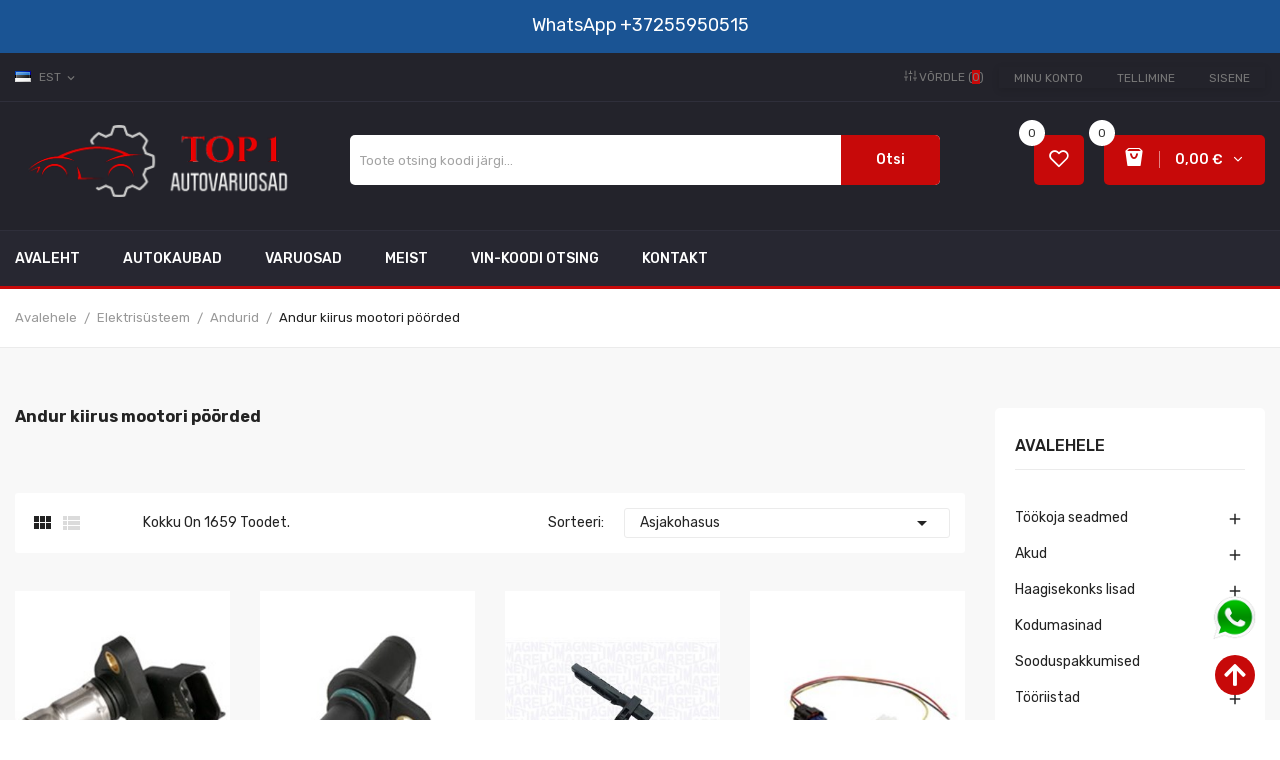

--- FILE ---
content_type: text/html; charset=utf-8
request_url: https://top1autovaruosad.ee/et/3373-andur-kiirus-mootori-poeoerded
body_size: 42335
content:
<!doctype html>
<html lang="et">

  <head>
    
      
  <meta charset="utf-8">


  <meta http-equiv="x-ua-compatible" content="ie=edge">




  <title>Andur kiirus mootori pöörded</title>

  <meta name="description" content="Andur kiirus, mootori pöörded: tähtis teave autode jõudluse ja diagnoosimise jaoks
      
Autode kiirus ja mootori pöörded on olulised mõõdikud, mis annavad väärtuslikku teavet sõiduki jõudluse ja üldise seisukorra kohta. Nende andurite õige toimimine ja korrasolek on väga oluline nii autoomanikule kui ka autoteenindusele.
      
Kiirusemõõdik ehk spidomeeter on instrument, mis näitab sõiduki hetkekiirust. See andur kasutab erinevaid meetodeid kiiruse mõõtmiseks, nagu rataste pöörete arvestamine või GPS-signaal. Täpne kiirusemõõtmine on oluline ohutuse tagamiseks ja liiklusreeglite järgimiseks. Kui kiirusmõõdik ei tööta korralikult või annab ebatäpseid näite, võib see põhjustada ohtlikke olukordi teedel. Seega on oluline hoolitseda kiirusemõõdiku anduri korrasoleku eest ja vajadusel seda hooldada või parandada.
      
Mootori pöörete andur ehk pöördemõõtja on seade, mis mõõdab mootori pöördeid minutis (rpm). See andur annab teavet mootori töökoormuse, jõudluse ja efektiivsuse kohta. Pöördemõõtja näitab, kui kiiresti mootor pöörleb, ja aitab juhil paremini hinnata käiguvahetusi, gaasipedaali kasutamist ja üldist sõidukogemust. Samuti aitab see autoteenindusel tuvastada võimalikke probleeme mootori töös, nagu ebaühtlane pöörlemine, ülekoormus või halb kütuseefektiivsus. Kui mootori pöördemõõtja andur ei tööta korralikult, võib see põhjustada mootori vigu või muid jõudlusprobleeme, seetõttu on oluline hoolitseda selle korrasoleku eest ja vajadusel asendada või hooldada.
      
Autokaupluses on oluline tagada, et kiiruse- ja pöördemõõtja andurid oleksid klientidele kättesaadavad ning nende paigaldus, hooldus ja parandus oleksid oskuslikult teostatud. Klientidele tuleb pakkuda usaldusväärseid ja kvaliteetseid andureid erinevatele autotüüpidele ja mudelitele. Samuti tuleb tagada nende andurite ühilduvus autode elektrooniliste süsteemidega ning vastavus tootja spetsifikatsioonidele.
      
Autoteenindustes on vajalik omada oskusi ja teadmisi kiiruse- ja pöördemõõtja andurite diagnostikaks ja parandamiseks. Töötajad peaksid olema koolitatud nende andurite testimiseks, kalibreerimiseks, hooldamiseks ja vajadusel asendamiseks. Samuti tuleb tagada juurdepääs vajalikele tööriistadele ja tehnilisele teabele, et kiiruse- ja pöördemõõtja anduritega seotud probleeme korrektselt lahendada.
      
Lisaks kiiruse- ja pöördemõõtja andurite paigaldusele ja hooldusele võib autokauplus pakkuda ka klientidele nõuandeid ja teavet nende andurite tähtsuse ja kasutamise kohta. Kliendid võivad olla teadlikud nende andurite rollist sõiduki jõudluses, kuid vajavad täiendavat selgitust nende õige kasutamise ja jälgimise osas. Autokaupluse spetsialistid võivad anda soovitusi, kuidas tõhusalt jälgida kiirust ja mootori pöördeid ning märgata võimalikke probleeme või ebanormaalset käitumist.
      
Kokkuvõtteks on kiiruse- ja pöördemõõtja andurid olulised komponendid autode jõudluse hindamisel, ohutuse tagamisel ja võimalike probleemide diagnoosimisel. Autokauplus peaks tagama nende andurite kvaliteetse paigalduse, hoolduse ja paranduse ning klientidele nõuande ja teabe nende andurite kasutamise kohta. Selline tähelepanu kiiruse- ja pöördemõõtja anduritele aitab tagada klientide rahulolu, usalduse ja turvalisuse ning loob autokauplusele positiivse maine ja konkurentsieelise.">

<meta name="keywords" content="">
  <link rel="canonical" href="https://top1autovaruosad.ee/et/3373-andur-kiirus-mootori-poeoerded">

      <link rel="alternate" href="https://top1autovaruosad.ee/ru/3373-skorosti-uskoreniya" hreflang="ru-ru">
      <link rel="alternate" href="https://top1autovaruosad.ee/et/3373-andur-kiirus-mootori-poeoerded" hreflang="et-EE">
      <link rel="alternate" href="https://top1autovaruosad.ee/en/3373-speed-acceleration" hreflang="en">
      <link rel="alternate" href="https://top1autovaruosad.ee/fi/3373-andur-kiirus-mootori-poeoerded" hreflang="fi-fi">
      <link rel="alternate" href="https://top1autovaruosad.ee/sv/3373-andur-kiirus-mootori-poeoerded" hreflang="sv-se">
  



  <meta name="viewport" content="width=device-width, initial-scale=1">



  <link rel="icon" type="image/vnd.microsoft.icon" href="https://top1autovaruosad.ee/img/favicon.ico?1642777280">
  <link rel="shortcut icon" type="image/x-icon" href="https://top1autovaruosad.ee/img/favicon.ico?1642777280">

<link rel="preload" href="https://ajax.googleapis.com/ajax/libs/jquery/3.2.1/jquery.min.js" as="script" />
<script src="https://ajax.googleapis.com/ajax/libs/jquery/3.2.1/jquery.min.js"></script>



  <!-- Global site tag (gtag.js) - Google Analytics -->
  <!-- {* <script async src="https://www.googletagmanager.com/gtag/js?id=G-BKK6NXB3EJ"></script>
<script>
  window.dataLayer = window.dataLayer || [];
function gtag(){dataLayer.push(arguments);}
  gtag('js', new Date());
  gtag('config', 'G-BKK6NXB3EJ');
</script> *} -->

  <!-- Microsoft Clarity -->
  <script type="text/javascript">
    var windowOnloadAdd = function(event) {
      if (window.onload) {
        window.onload = window.onload + event;
      } else {
        window.onload = event;
      };
    };

    windowOnloadAdd(function() {

      (function(c, l, a, r, i, t, y) {
        c[a]=c[a]||function(){(c[a].q=c[a].q||[]).push(arguments)};
        t = l.createElement(r);
        t.async = 1;
        t.src = "https://www.clarity.ms/tag/" + i;
        y = l.getElementsByTagName(r)[0];
        y.parentNode.insertBefore(t, y);
      })(window, document, "clarity", "script", "bjgy7t9l7b");
    });
  </script>
  <!-- Microsoft Clarity -->



  <link rel="preload" href="https://maxst.icons8.com/vue-static/landings/line-awesome/line-awesome/1.3.0/css/line-awesome.min.css" as="style" />
<link rel="stylesheet" href="https://maxst.icons8.com/vue-static/landings/line-awesome/line-awesome/1.3.0/css/line-awesome.min.css">

  <link rel="preload" href="/modules/montonio/views/css/1.7/payment.css" as="style" />
  <link rel="stylesheet" href="/modules/montonio/views/css/1.7/payment.css" type="text/css" media="all">
  <link rel="preload" href="https://fonts.googleapis.com/css?family=Rubik:400,400i,500,500i,700,700i,900,900i&amp;subset=cyrillic,hebrew,latin-ext&amp;display=swap" as="style" />
  <link rel="stylesheet" href="https://fonts.googleapis.com/css?family=Rubik:400,400i,500,500i,700,700i,900,900i&amp;subset=cyrillic,hebrew,latin-ext&amp;display=swap" type="text/css" media="all">
  <link rel="preload" href="https://top1autovaruosad.ee/themes/theme_mazlay1/assets/cache/theme-cb12bb309.css" as="style" />
  <link rel="stylesheet" href="https://top1autovaruosad.ee/themes/theme_mazlay1/assets/cache/theme-cb12bb309.css" type="text/css" media="all">




  

    <script type="text/javascript">
                    var id_lang = 2;
                    var poscompare = {"nbProducts":0};
                    var pospopup = {"time":10,"name":"posnewsletterpopup","delay":2500};
                    var possearch_image = 1;
                    var possearch_number = 10;
                    var prestashop = {"cart":{"products":[],"totals":{"total":{"type":"total","label":"Kokku:","amount":0,"value":"0,00\u00a0\u20ac"},"total_including_tax":{"type":"total","label":"Kokku (maksudega)","amount":0,"value":"0,00\u00a0\u20ac"},"total_excluding_tax":{"type":"total","label":"Kokku (KM-ta)","amount":0,"value":"0,00\u00a0\u20ac"}},"subtotals":{"products":{"type":"products","label":"Vahesumma","amount":0,"value":"0,00\u00a0\u20ac"},"discounts":null,"shipping":{"type":"shipping","label":"Saatmine","amount":0,"value":""},"tax":{"type":"tax","label":"Sisalduvad maksud","amount":0,"value":"0,00\u00a0\u20ac"}},"products_count":0,"summary_string":"0 toodet","vouchers":{"allowed":1,"added":[]},"discounts":[],"minimalPurchase":0,"minimalPurchaseRequired":""},"currency":{"name":"Euro","iso_code":"EUR","iso_code_num":"978","sign":"\u20ac"},"customer":{"lastname":null,"firstname":null,"email":null,"birthday":null,"newsletter":null,"newsletter_date_add":null,"optin":null,"website":null,"company":null,"siret":null,"ape":null,"is_logged":false,"gender":{"type":null,"name":null},"addresses":[]},"language":{"name":"EST","iso_code":"et","locale":"et-EE","language_code":"et-EE","is_rtl":"0","date_format_lite":"Y-m-d","date_format_full":"Y-m-d H:i:s","id":2},"page":{"title":"","canonical":"https:\/\/top1autovaruosad.ee\/et\/3373-andur-kiirus-mootori-poeoerded","meta":{"title":"Andur kiirus mootori p\u00f6\u00f6rded","description":"Andur kiirus, mootori p\u00f6\u00f6rded: t\u00e4htis teave autode j\u00f5udluse ja diagnoosimise jaoks\n\u00a0 \u00a0 \u00a0\u00a0\nAutode kiirus ja mootori p\u00f6\u00f6rded on olulised m\u00f5\u00f5dikud, mis annavad v\u00e4\u00e4rtuslikku teavet s\u00f5iduki j\u00f5udluse ja \u00fcldise seisukorra kohta. Nende andurite \u00f5ige toimimine ja korrasolek on v\u00e4ga oluline nii autoomanikule kui ka autoteenindusele.\n\u00a0 \u00a0 \u00a0\u00a0\nKiirusem\u00f5\u00f5dik ehk spidomeeter on instrument, mis n\u00e4itab s\u00f5iduki hetkekiirust. See andur kasutab erinevaid meetodeid kiiruse m\u00f5\u00f5tmiseks, nagu rataste p\u00f6\u00f6rete arvestamine v\u00f5i GPS-signaal. T\u00e4pne kiirusem\u00f5\u00f5tmine on oluline ohutuse tagamiseks ja liiklusreeglite j\u00e4rgimiseks. Kui kiirusm\u00f5\u00f5dik ei t\u00f6\u00f6ta korralikult v\u00f5i annab ebat\u00e4pseid n\u00e4ite, v\u00f5ib see p\u00f5hjustada ohtlikke olukordi teedel. Seega on oluline hoolitseda kiirusem\u00f5\u00f5diku anduri korrasoleku eest ja vajadusel seda hooldada v\u00f5i parandada.\n\u00a0 \u00a0 \u00a0\u00a0\nMootori p\u00f6\u00f6rete andur ehk p\u00f6\u00f6rdem\u00f5\u00f5tja on seade, mis m\u00f5\u00f5dab mootori p\u00f6\u00f6rdeid minutis (rpm). See andur annab teavet mootori t\u00f6\u00f6koormuse, j\u00f5udluse ja efektiivsuse kohta. P\u00f6\u00f6rdem\u00f5\u00f5tja n\u00e4itab, kui kiiresti mootor p\u00f6\u00f6rleb, ja aitab juhil paremini hinnata k\u00e4iguvahetusi, gaasipedaali kasutamist ja \u00fcldist s\u00f5idukogemust. Samuti aitab see autoteenindusel tuvastada v\u00f5imalikke probleeme mootori t\u00f6\u00f6s, nagu eba\u00fchtlane p\u00f6\u00f6rlemine, \u00fclekoormus v\u00f5i halb k\u00fctuseefektiivsus. Kui mootori p\u00f6\u00f6rdem\u00f5\u00f5tja andur ei t\u00f6\u00f6ta korralikult, v\u00f5ib see p\u00f5hjustada mootori vigu v\u00f5i muid j\u00f5udlusprobleeme, seet\u00f5ttu on oluline hoolitseda selle korrasoleku eest ja vajadusel asendada v\u00f5i hooldada.\n\u00a0 \u00a0 \u00a0\u00a0\nAutokaupluses on oluline tagada, et kiiruse- ja p\u00f6\u00f6rdem\u00f5\u00f5tja andurid oleksid klientidele k\u00e4ttesaadavad ning nende paigaldus, hooldus ja parandus oleksid oskuslikult teostatud. Klientidele tuleb pakkuda usaldusv\u00e4\u00e4rseid ja kvaliteetseid andureid erinevatele autot\u00fc\u00fcpidele ja mudelitele. Samuti tuleb tagada nende andurite \u00fchilduvus autode elektrooniliste s\u00fcsteemidega ning vastavus tootja spetsifikatsioonidele.\n\u00a0 \u00a0 \u00a0\u00a0\nAutoteenindustes on vajalik omada oskusi ja teadmisi kiiruse- ja p\u00f6\u00f6rdem\u00f5\u00f5tja andurite diagnostikaks ja parandamiseks. T\u00f6\u00f6tajad peaksid olema koolitatud nende andurite testimiseks, kalibreerimiseks, hooldamiseks ja vajadusel asendamiseks. Samuti tuleb tagada juurdep\u00e4\u00e4s vajalikele t\u00f6\u00f6riistadele ja tehnilisele teabele, et kiiruse- ja p\u00f6\u00f6rdem\u00f5\u00f5tja anduritega seotud probleeme korrektselt lahendada.\n\u00a0 \u00a0 \u00a0\u00a0\nLisaks kiiruse- ja p\u00f6\u00f6rdem\u00f5\u00f5tja andurite paigaldusele ja hooldusele v\u00f5ib autokauplus pakkuda ka klientidele n\u00f5uandeid ja teavet nende andurite t\u00e4htsuse ja kasutamise kohta. Kliendid v\u00f5ivad olla teadlikud nende andurite rollist s\u00f5iduki j\u00f5udluses, kuid vajavad t\u00e4iendavat selgitust nende \u00f5ige kasutamise ja j\u00e4lgimise osas. Autokaupluse spetsialistid v\u00f5ivad anda soovitusi, kuidas t\u00f5husalt j\u00e4lgida kiirust ja mootori p\u00f6\u00f6rdeid ning m\u00e4rgata v\u00f5imalikke probleeme v\u00f5i ebanormaalset k\u00e4itumist.\n\u00a0 \u00a0 \u00a0\u00a0\nKokkuv\u00f5tteks on kiiruse- ja p\u00f6\u00f6rdem\u00f5\u00f5tja andurid olulised komponendid autode j\u00f5udluse hindamisel, ohutuse tagamisel ja v\u00f5imalike probleemide diagnoosimisel. Autokauplus peaks tagama nende andurite kvaliteetse paigalduse, hoolduse ja paranduse ning klientidele n\u00f5uande ja teabe nende andurite kasutamise kohta. Selline t\u00e4helepanu kiiruse- ja p\u00f6\u00f6rdem\u00f5\u00f5tja anduritele aitab tagada klientide rahulolu, usalduse ja turvalisuse ning loob autokauplusele positiivse maine ja konkurentsieelise.","keywords":"","robots":"index"},"page_name":"category","body_classes":{"lang-et":true,"lang-rtl":false,"country-EE":true,"currency-EUR":true,"layout-left-column":true,"page-category":true,"tax-display-enabled":true,"category-id-3373":true,"category-Andur kiirus mootori p\u00f6\u00f6rded":true,"category-id-parent-3280":true,"category-depth-level-4":true},"admin_notifications":[]},"shop":{"name":"Top1 Autovaruosad Tallinn","logo":"https:\/\/top1autovaruosad.ee\/img\/prestashop-test-logo-1639056205.jpg","stores_icon":"https:\/\/top1autovaruosad.ee\/img\/logo_stores.png","favicon":"https:\/\/top1autovaruosad.ee\/img\/favicon.ico"},"urls":{"base_url":"https:\/\/top1autovaruosad.ee\/","current_url":"https:\/\/top1autovaruosad.ee\/et\/3373-andur-kiirus-mootori-poeoerded","shop_domain_url":"https:\/\/top1autovaruosad.ee","img_ps_url":"https:\/\/top1autovaruosad.ee\/img\/","img_cat_url":"https:\/\/top1autovaruosad.ee\/img\/c\/","img_lang_url":"https:\/\/top1autovaruosad.ee\/img\/l\/","img_prod_url":"https:\/\/top1autovaruosad.ee\/img\/p\/","img_manu_url":"https:\/\/top1autovaruosad.ee\/img\/m\/","img_sup_url":"https:\/\/top1autovaruosad.ee\/img\/su\/","img_ship_url":"https:\/\/top1autovaruosad.ee\/img\/s\/","img_store_url":"https:\/\/top1autovaruosad.ee\/img\/st\/","img_col_url":"https:\/\/top1autovaruosad.ee\/img\/co\/","img_url":"https:\/\/top1autovaruosad.ee\/themes\/theme_mazlay1\/assets\/img\/","css_url":"https:\/\/top1autovaruosad.ee\/themes\/theme_mazlay1\/assets\/css\/","js_url":"https:\/\/top1autovaruosad.ee\/themes\/theme_mazlay1\/assets\/js\/","pic_url":"https:\/\/top1autovaruosad.ee\/upload\/","pages":{"address":"https:\/\/top1autovaruosad.ee\/et\/aadress","addresses":"https:\/\/top1autovaruosad.ee\/et\/aadressid","authentication":"https:\/\/top1autovaruosad.ee\/et\/logi-sisse","cart":"https:\/\/top1autovaruosad.ee\/et\/ostukorv","category":"https:\/\/top1autovaruosad.ee\/et\/index.php?controller=category","cms":"https:\/\/top1autovaruosad.ee\/et\/index.php?controller=cms","contact":"https:\/\/top1autovaruosad.ee\/et\/kontakt","discount":"https:\/\/top1autovaruosad.ee\/et\/allahindlus","guest_tracking":"https:\/\/top1autovaruosad.ee\/et\/k\u00fclastajate-jalgimine","history":"https:\/\/top1autovaruosad.ee\/et\/tellimuste-ajalugu","identity":"https:\/\/top1autovaruosad.ee\/et\/identiteet","index":"https:\/\/top1autovaruosad.ee\/et\/","my_account":"https:\/\/top1autovaruosad.ee\/et\/minu-konto","order_confirmation":"https:\/\/top1autovaruosad.ee\/et\/tellimuse-kinnitamine","order_detail":"https:\/\/top1autovaruosad.ee\/et\/index.php?controller=order-detail","order_follow":"https:\/\/top1autovaruosad.ee\/et\/tellimuse-jalgimine","order":"https:\/\/top1autovaruosad.ee\/et\/tellimuse","order_return":"https:\/\/top1autovaruosad.ee\/et\/index.php?controller=order-return","order_slip":"https:\/\/top1autovaruosad.ee\/et\/kreeditarve","pagenotfound":"https:\/\/top1autovaruosad.ee\/et\/lehte-ei-leitud","password":"https:\/\/top1autovaruosad.ee\/et\/parooli-taastamine","pdf_invoice":"https:\/\/top1autovaruosad.ee\/et\/index.php?controller=pdf-invoice","pdf_order_return":"https:\/\/top1autovaruosad.ee\/et\/index.php?controller=pdf-order-return","pdf_order_slip":"https:\/\/top1autovaruosad.ee\/et\/index.php?controller=pdf-order-slip","prices_drop":"https:\/\/top1autovaruosad.ee\/et\/soodushind","product":"https:\/\/top1autovaruosad.ee\/et\/index.php?controller=product","search":"https:\/\/top1autovaruosad.ee\/et\/otsi","sitemap":"https:\/\/top1autovaruosad.ee\/et\/sisukaart","stores":"https:\/\/top1autovaruosad.ee\/et\/kauplused","supplier":"https:\/\/top1autovaruosad.ee\/et\/tarnija","register":"https:\/\/top1autovaruosad.ee\/et\/logi-sisse?create_account=1","order_login":"https:\/\/top1autovaruosad.ee\/et\/tellimuse?login=1"},"alternative_langs":{"ru-ru":"https:\/\/top1autovaruosad.ee\/ru\/3373-skorosti-uskoreniya","et-EE":"https:\/\/top1autovaruosad.ee\/et\/3373-andur-kiirus-mootori-poeoerded","en":"https:\/\/top1autovaruosad.ee\/en\/3373-speed-acceleration","fi-fi":"https:\/\/top1autovaruosad.ee\/fi\/3373-andur-kiirus-mootori-poeoerded","sv-se":"https:\/\/top1autovaruosad.ee\/sv\/3373-andur-kiirus-mootori-poeoerded"},"theme_assets":"\/themes\/theme_mazlay1\/assets\/","actions":{"logout":"https:\/\/top1autovaruosad.ee\/et\/?mylogout="},"no_picture_image":{"bySize":{"small_default":{"url":"https:\/\/top1autovaruosad.ee\/img\/p\/et-default-small_default.jpg","width":98,"height":98},"cart_default":{"url":"https:\/\/top1autovaruosad.ee\/img\/p\/et-default-cart_default.jpg","width":125,"height":125},"home_default":{"url":"https:\/\/top1autovaruosad.ee\/img\/p\/et-default-home_default.jpg","width":300,"height":300},"medium_default":{"url":"https:\/\/top1autovaruosad.ee\/img\/p\/et-default-medium_default.jpg","width":450,"height":450},"large_default":{"url":"https:\/\/top1autovaruosad.ee\/img\/p\/et-default-large_default.jpg","width":600,"height":600}},"small":{"url":"https:\/\/top1autovaruosad.ee\/img\/p\/et-default-small_default.jpg","width":98,"height":98},"medium":{"url":"https:\/\/top1autovaruosad.ee\/img\/p\/et-default-home_default.jpg","width":300,"height":300},"large":{"url":"https:\/\/top1autovaruosad.ee\/img\/p\/et-default-large_default.jpg","width":600,"height":600},"legend":""}},"configuration":{"display_taxes_label":true,"display_prices_tax_incl":true,"is_catalog":false,"show_prices":true,"opt_in":{"partner":false},"quantity_discount":{"type":"discount","label":"\u00dchiku allahindlus"},"voucher_enabled":1,"return_enabled":0},"field_required":[],"breadcrumb":{"links":[{"title":"Avalehele","url":"https:\/\/top1autovaruosad.ee\/et\/"},{"title":"Elektris\u00fcsteem","url":"https:\/\/top1autovaruosad.ee\/et\/3279-elektrisuesteem"},{"title":"Andurid","url":"https:\/\/top1autovaruosad.ee\/et\/3280-andurid"},{"title":"Andur kiirus mootori p\u00f6\u00f6rded","url":"https:\/\/top1autovaruosad.ee\/et\/3373-andur-kiirus-mootori-poeoerded"}],"count":4},"link":{"protocol_link":"https:\/\/","protocol_content":"https:\/\/"},"time":1769156149,"static_token":"a041dc8f6922a4ce159e6e41b9e95b5b","token":"a04ff3d589509ecc9aca2e0d2dc1d568","debug":false};
                    var prestashopFacebookAjaxController = "https:\/\/top1autovaruosad.ee\/et\/module\/ps_facebook\/Ajax";
                    var psemailsubscription_subscription = "https:\/\/top1autovaruosad.ee\/et\/module\/ps_emailsubscription\/subscription";
                    var psr_icon_color = "#F19D76";
            </script>


<link rel="preload" href="/themes/theme_mazlay1/assets/js/readmore.js" as="script" />
<link rel="preload" href="/themes/theme_mazlay1/assets/js/esa-script.js" as="script" />
<link rel="preload" href="https://apps.elfsight.com/p/platform.js" as="script" />

<script type="text/javascript" src="/themes/theme_mazlay1/assets/js/readmore.js"></script>
<script type="text/javascript" src="/themes/theme_mazlay1/assets/js/esa-script.js"></script>
<script src="https://apps.elfsight.com/p/platform.js" defer=""></script>



  
<script src="https://www.google.com/recaptcha/api.js"></script>
<script type="text/javascript">
var recaptchaWidgets = [];
var url_basic_ets ='https://top1autovaruosad.ee/';
var link_contact_ets ='https://top1autovaruosad.ee/et/module/ets_contactform7/contact';
var recaptchaCallback = function() {
	var forms = document.getElementsByTagName( 'form' );
	var pattern = /(^|\s)g-recaptcha(\s|$)/;

	for ( var i = 0; i < forms.length; i++ ) {
		var divs = forms[ i ].getElementsByTagName( 'div' );

		for ( var j = 0; j < divs.length; j++ ) {
			var sitekey = divs[ j ].getAttribute( 'data-sitekey' );

			if ( divs[ j ].className && divs[ j ].className.match( pattern ) && sitekey ) {
				var params = {
					'sitekey': sitekey,
					'type': divs[ j ].getAttribute( 'data-type' ),
					'size': divs[ j ].getAttribute( 'data-size' ),
					'theme': divs[ j ].getAttribute( 'data-theme' ),
					'badge': divs[ j ].getAttribute( 'data-badge' ),
					'tabindex': divs[ j ].getAttribute( 'data-tabindex' )
				};

				var callback = divs[ j ].getAttribute( 'data-callback' );

				if ( callback && 'function' == typeof window[ callback ] ) {
					params[ 'callback' ] = window[ callback ];
				}

				var expired_callback = divs[ j ].getAttribute( 'data-expired-callback' );

				if ( expired_callback && 'function' == typeof window[ expired_callback ] ) {
					params[ 'expired-callback' ] = window[ expired_callback ];
				}

				var widget_id = grecaptcha.render( divs[ j ], params );
				recaptchaWidgets.push( widget_id );
				break;
			}
		}
	}
};

document.addEventListener( 'wpcf7submit', function( event ) {
	switch ( event.detail.status ) {
		case 'spam':
		case 'mail_sent':
		case 'mail_failed':
			for ( var i = 0; i < recaptchaWidgets.length; i++ ) {
				grecaptcha.reset( recaptchaWidgets[ i ] );
			}
	}
}, false );
</script><style type="text/css">
.animation1 {
	 -webkit-transition-duration: 500ms !important;
    -moz-transition-duration: 500ms !important;
    -o-transition-duration: 500ms !important;
    transition-duration: 500ms !important;
}

</style>


    
  </head>

  <body itemscope itemtype="http://schema.org/WebPage" id="category"  class="lang-et country-ee currency-eur layout-left-column page-category tax-display-enabled category-id-3373 category-andur-kiirus-mootori-poorded category-id-parent-3280 category-depth-level-4"> 

    
      
    

    <main>
      
              

      <header id="header">
        
          
<div class="header-banner">
	  <div class="nav-top"><span class="text"><span class="text"> <!-- 
Tarne alates 3.48 eurost pakiautomaatide kaudu üle Eesti. Mahukauba kättetoimetamine kulleriga alates 12 eurot
--></span></span> <a class="link_wa" href="https://wa.me/37255950515"> <span style="color: #fff; font-size: 18px;"> WhatsApp</span> <span style="color: #fff; font-size: 18px;"> +37255950515</span> </a></div>
<p><a style="position: fixed; bottom: 80px; right: 23px; z-index: 9999;" href="https://wa.me/37255950515"> <img src="https://top1autovaruosad.ee/img/wa-1.png" alt="whatsapp top1autovaruosad" width="45px" /> </a></p>

</div>



<nav class="header-nav">
	<div class="container">
		<div class="hidden-md-down">
			<div id="_desktop_language_selector">
	<div class="language-selector-wrapper selector-block hidden-md-down">
	 <span id="language-selector-label" class=" selector-label hidden-lg-down">Language :</span>
	<div class="language-selector localiz_block  dropdown js-dropdown">
	  <button data-toggle="dropdown" class=" btn-unstyle" aria-haspopup="true" aria-expanded="false" aria-label="Keelevalik">
		<img src="https://top1autovaruosad.ee/img/l/2.jpg" alt="EST" width="16" height="11" />
		<span class="expand-more">EST</span>
		<i class="material-icons">expand_more</i>
			  </button>
	  <ul class="dropdown-menu" aria-labelledby="language-selector-label">
				  <li >
			<a href="https://top1autovaruosad.ee/ru/3373-skorosti-uskoreniya" class="dropdown-item"><img src="https://top1autovaruosad.ee/img/l/1.jpg" alt="RUS" width="16" height="11" />RUS</a>
		  </li>
				  <li  class="current" >
			<a href="https://top1autovaruosad.ee/et/3373-andur-kiirus-mootori-poeoerded" class="dropdown-item"><img src="https://top1autovaruosad.ee/img/l/2.jpg" alt="EST" width="16" height="11" />EST</a>
		  </li>
				  <li >
			<a href="https://top1autovaruosad.ee/en/3373-speed-acceleration" class="dropdown-item"><img src="https://top1autovaruosad.ee/img/l/3.jpg" alt="ENG" width="16" height="11" />ENG</a>
		  </li>
				  <li >
			<a href="https://top1autovaruosad.ee/fi/3373-andur-kiirus-mootori-poeoerded" class="dropdown-item"><img src="https://top1autovaruosad.ee/img/l/4.jpg" alt="Suomi" width="16" height="11" />Suomi</a>
		  </li>
				  <li >
			<a href="https://top1autovaruosad.ee/sv/3373-andur-kiirus-mootori-poeoerded" class="dropdown-item"><img src="https://top1autovaruosad.ee/img/l/6.jpg" alt="Svenska" width="16" height="11" />Svenska</a>
		  </li>
			  </ul>
	</div>
	</div>
	<div class="language-selector-wrapper hidden-lg-up">
		<div class="selector-mobile dropdown js-dropdown">
		  <button data-toggle="dropdown" class=" btn-unstyle" aria-haspopup="true" aria-expanded="false" aria-label="Keelevalik">
			<img src="https://top1autovaruosad.ee/img/l/2.jpg" alt="EST" width="16" height="11" />
			<span class="expand-more">EST</span>
			<i class="material-icons">expand_more</i>
		  </button>
		  <ul class="dropdown-menu" aria-labelledby="language-selector-label">
						  <li >
				<a href="https://top1autovaruosad.ee/ru/3373-skorosti-uskoreniya" class="dropdown-item"><img src="https://top1autovaruosad.ee/img/l/1.jpg" alt="RUS" width="16" height="11" />RUS</a>
			  </li>
						  <li  class="current" >
				<a href="https://top1autovaruosad.ee/et/3373-andur-kiirus-mootori-poeoerded" class="dropdown-item"><img src="https://top1autovaruosad.ee/img/l/2.jpg" alt="EST" width="16" height="11" />EST</a>
			  </li>
						  <li >
				<a href="https://top1autovaruosad.ee/en/3373-speed-acceleration" class="dropdown-item"><img src="https://top1autovaruosad.ee/img/l/3.jpg" alt="ENG" width="16" height="11" />ENG</a>
			  </li>
						  <li >
				<a href="https://top1autovaruosad.ee/fi/3373-andur-kiirus-mootori-poeoerded" class="dropdown-item"><img src="https://top1autovaruosad.ee/img/l/4.jpg" alt="Suomi" width="16" height="11" />Suomi</a>
			  </li>
						  <li >
				<a href="https://top1autovaruosad.ee/sv/3373-andur-kiirus-mootori-poeoerded" class="dropdown-item"><img src="https://top1autovaruosad.ee/img/l/6.jpg" alt="Svenska" width="16" height="11" />Svenska</a>
			  </li>
					  </ul>
		</div>
	</div>
</div>
<div id="_desktop_user_info">
	<div class="user-info-block selector-block">
		<div class="currency-selector localiz_block dropdown js-dropdown">
			<button data-target="#" data-toggle="dropdown" class=" btn-unstyle hidden-md-down">
			  <span class="expand-more">Setting</span>
			  <i class="material-icons">expand_more</i>
			</button>
			<button data-target="#" data-toggle="dropdown" class=" btn-unstyle hidden-lg-up">
				<i class="material-icons">&#xE7FF;</i>
			</button>
			<ul class="dropdown-menu">
			<li>
				<a href="https://top1autovaruosad.ee/et/minu-konto" rel="nofollow" class="dropdown-item">Minu konto</a>
			</li>
			<li>
			<li>
				<a href="https://top1autovaruosad.ee/et/ostukorv?action=show" class="dropdown-item" >Tellimine</a>
			</li>
			<li>
								  <a
					href="https://top1autovaruosad.ee/et/minu-konto"
					title="Sisene oma kliendi kontole"
					rel="nofollow" class="dropdown-item"
				  >
					<span>Sisene</span>
				  </a>
			  </li>
						</ul>
		</div>
	</div>
	
</div>
<div id="_desktop_compare">
	<div class="compare_top">
		<a href="https://top1autovaruosad.ee/module/poscompare/comparePage">
			<i class="icon-sliders"></i> <span>Võrdle (<span
						id="poscompare-nb"></span>)</span>
		</a>
	</div>
</div>
<script type="text/javascript">
var baseDir ='https://top1autovaruosad.ee/'; 
</script>

		</div>
		<div class="hidden-lg-up  mobile">
			<div class="row row-mobile">
				<div class="col-mobile col-md-4 col-xs-4">
					<div class="float-xs-left" id="menu-icon">
						<i class="material-icons d-inline">&#xE5D2;</i>
					</div>
					<div id="mobile_top_menu_wrapper" class="row hidden-lg-up" style="display:none;">
						<div class="top-header-mobile">
							<div id="_mobile_static"></div>
							<div id="_mobile_compare"></div>
							<div id="_mobile_wishtlist"></div>
						</div>
						<div id="_mobile_currency_selector"></div>
						<div id="_mobile_language_selector"></div>				
						<div class="menu-close"> 
							menu <i class="material-icons float-xs-right">arrow_back</i>
						</div>
						<div class="menu-tabs">							
							<div class="js-top-menu-bottom">												
								<div id="_mobile_megamenu"></div>
								
							</div>
							
						</div>
					 </div>
				</div>
				<div class="col-mobile col-md-4 col-xs-4">
					<div class="top-logo" id="_mobile_logo"></div>
				</div>
				<div class="col-mobile col-md-4 col-xs-4">
					<div id="_mobile_cart_block"></div>
					<div id="_mobile_user_info"></div>
				</div>
			</div>
			<div id="_mobile_search_category"></div>
		</div>
	</div>
</nav>



<div class="header-top hidden-md-down">
	<div class="container">
		<div class="row">
			<div class="col col col-md-3" id="_desktop_logo">
								<a href="https://top1autovaruosad.ee/">
				<img class="logo img-responsive" src="https://top1autovaruosad.ee/img/prestashop-test-logo-1639056205.jpg" alt="Top1 Autovaruosad Tallinn">
				</a>
							</div>
			<div class=" col col-md-9 col-sm-12 position-static">
				<!-- pos search module TOP -->
<div id="_desktop_search_category" class="col-md-8 col-sm-12 col-xs-12">
	<div id="pos_search_top">
		<form method="get" action="//top1autovaruosad.ee/et/otsi" id="searchbox" class="form-inline form_search "  data-search-controller-url="/modules/possearchproducts/SearchProducts.php">
			<label for="pos_query_top"><!-- image on background --></label>
			<input type="hidden" name="controller" value="search">  
			<div class="pos_search form-group">
				  
			</div>
			<input type="text" name="s" value="" placeholder="Toote otsing koodi järgi..." id="pos_query_top" class="search_query form-control ac_input" >
			<button type="submit" class="btn btn-default search_submit">
				Otsi
			</button>
		</form>
	</div>
</div>

<!-- /pos search module TOP -->
<div id="_desktop_cart_block">
	<div class="blockcart cart-preview" data-refresh-url="//top1autovaruosad.ee/et/module/ps_shoppingcart/ajax" data-cartitems="0">
		<div class="button_cart">
			<a rel="nofollow" href="//top1autovaruosad.ee/et/ostukorv?action=show" class="desktop hidden-md-down">
				 <span class="item_count">0</span>
				 <span class="item_total">0,00 €</span>
			</a>
			<a rel="nofollow" href="//top1autovaruosad.ee/et/ostukorv?action=show" class="mobile hidden-lg-up">
				<i class="material-icons">add_shopping_cart</i>
				<span class="item_count">0</span>
			</a>
		</div>
		<div class="popup_cart">
			<div class="content-cart">
				<div class="mini_cart_arrow"></div>
				<ul>
				  				</ul>
				<div class="price_content">
					<div class="cart-subtotals">
					  						<div class="products price_inline">
						  <span class="label">Vahesumma</span>
						  <span class="value">0,00 €</span>
						</div>
					  						<div class=" price_inline">
						  <span class="label"></span>
						  <span class="value"></span>
						</div>
					  						<div class="shipping price_inline">
						  <span class="label">Saatmine</span>
						  <span class="value"></span>
						</div>
					  						<div class="tax price_inline">
						  <span class="label">Sisalduvad maksud</span>
						  <span class="value">0,00 €</span>
						</div>
					  					</div>
					<div class="cart-total price_inline">
					  <span class="label">Kokku:</span>
					  <span class="value">0,00 €</span>
					</div>
				</div>
				<div class="checkout">
					<a href="//top1autovaruosad.ee/et/ostukorv?action=show" class="btn btn-primary">Tellimine</a> 
				</div>
			</div>
		</div>
	</div>
</div>
<script type="text/javascript">
var wishlistProductsIds='';
var baseDir ='https://top1autovaruosad.ee/';
var static_token='a041dc8f6922a4ce159e6e41b9e95b5b';
var isLogged ='0';
var loggin_required='You must be logged in to manage your wishlist.';
var added_to_wishlist ='The product was successfully added to your wishlist.';
var mywishlist_url='https://top1autovaruosad.ee/et/module/blockwishlist/mywishlist';
	var isLoggedWishlist=false;
</script>
<div id="_desktop_wishtlist">
	<div class="wishtlist_top">
	<a class="" href="https://top1autovaruosad.ee/et/module/blockwishlist/mywishlist">
		<i class="icon-heart"></i>
		<!-- <span class="txt_wishlist">Wishlist</span> -->
		<span class="cart-wishlist-number">0</span>
	</a>
	</div>
</div>
			</div>
			
		</div>
	</div>

</div>
<div class="header-bottom hidden-md-down">
	<div class="container">
		<div class="row">
			<div class="col col-md-3 col-sm-12 vega-menu">
				
			</div>
			<div class="col col-md-10 col-sm-12">
				<div id="_desktop_megamenu" class="use-sticky ">
<div class="pos-menu-horizontal">
	<ul class="menu-content"> 
			 			
				<li class="menu-item menu-item1   ">
					
					<a href="https://top1autovaruosad.ee/et/" >
						
												<span>Avaleht</span>
																	</a>
																									</li>
			 			
				<li class="menu-item menu-item3   ">
					
					<a href="https://top1autovaruosad.ee/et/17-autokaubad" >
						
												<span>Autokaubad</span>
																	</a>
																									</li>
			 			
				<li class="menu-item menu-item9   ">
					
					<a href="https://top1autovaruosad.ee/et/2131-autovaruosad" >
						
												<span>Varuosad</span>
																	</a>
																									</li>
			 			
				<li class="menu-item menu-item5   ">
					
					<a href="https://top1autovaruosad.ee/et/content/4-meist" >
						
												<span>Meist</span>
																	</a>
																									</li>
			 			
				<li class="menu-item menu-item6   ">
					
					<a href="https://top1autovaruosad.ee/et/vin" >
						
												<span>Vin-koodi otsing</span>
																	</a>
																									</li>
			 			
				<li class="menu-item menu-item7   ">
					
					<a href="https://top1autovaruosad.ee/et/kontakt" >
						
												<span>Kontakt</span>
																	</a>
																									</li>
			</ul>
	
</div>
</div>
			</div>
		</div>
	</div>
</div>


        
      </header>
		      
        
<aside id="notifications">
  <div class="container">
    
    
    
      </div>
</aside>
      
		
			<div class="breadcrumb_container " data-depth="4">
	<div class="container">
		
		<nav data-depth="4" class="breadcrumb">
		  <ol itemscope itemtype="http://schema.org/BreadcrumbList">
			
			  				
				  <li itemprop="itemListElement" itemscope itemtype="http://schema.org/ListItem">
					<a itemprop="item" href="https://top1autovaruosad.ee/et/">
					  <span itemprop="name">Avalehele</span>
					</a>
					<meta itemprop="position" content="1">
				  </li>
				
			  				
				  <li itemprop="itemListElement" itemscope itemtype="http://schema.org/ListItem">
					<a itemprop="item" href="https://top1autovaruosad.ee/et/3279-elektrisuesteem">
					  <span itemprop="name">Elektrisüsteem</span>
					</a>
					<meta itemprop="position" content="2">
				  </li>
				
			  				
				  <li itemprop="itemListElement" itemscope itemtype="http://schema.org/ListItem">
					<a itemprop="item" href="https://top1autovaruosad.ee/et/3280-andurid">
					  <span itemprop="name">Andurid</span>
					</a>
					<meta itemprop="position" content="3">
				  </li>
				
			  				
				  <li itemprop="itemListElement" itemscope itemtype="http://schema.org/ListItem">
					<a itemprop="item" href="https://top1autovaruosad.ee/et/3373-andur-kiirus-mootori-poeoerded">
					  <span itemprop="name">Andur kiirus mootori pöörded</span>
					</a>
					<meta itemprop="position" content="4">
				  </li>
				
			  			
		  </ol>
		</nav>
	</div>
</div>

		
     <div id="wrapper">
        
        <div class="container">
			<div class="row">
			  
			  
  <div id="content-wrapper" class="left-column col-xs-12 col-sm-8 col-md-9">
    
    
  <section id="main">

    

    <div class="block-category  card row hidden-sm-down">
        <div id="category-description" class="col-md-7">
            <h1>Andur kiirus mootori pöörded</h1>
                    </div>
            </div>
    
        <aside class="hidden-sm-down clearfix">
                    </aside>
    


    <section id="products-list">
      
        <div id="">
          
            <div id="js-product-list-top" class=" products-selection">
<div class="row">
  <div class="col-md-6 total-products">
    <ul class="display">
		<li id="grid"> <i class="material-icons show_grid">&#xE8F0;</i></li>
		<li id="list"> <i class="material-icons show_list">&#xE8EF;</i></li>
	</ul>
          <p class="hidden-sm-down">Kokku on 1659 toodet.</p>
      </div>
  <div class="col-md-6">
    <div class="row sort-by-row">

      
        <span class="col-sm-3 col-md-3 hidden-sm-down sort-by">Sorteeri:</span>
<div class="col-sm-12 col-xs-12 col-md-9 products-sort-order dropdown">
  <button
    class="btn-unstyle select-title"
    rel="nofollow"
    data-toggle="dropdown"
    aria-haspopup="true"
    aria-expanded="false">
    Asjakohasus    <i class="material-icons float-xs-right">&#xE5C5;</i>
  </button>
  <div class="dropdown-menu">
          <a
        rel="nofollow"
        href="https://top1autovaruosad.ee/et/3373-andur-kiirus-mootori-poeoerded?order=product.sales.desc"
        class="select-list js-search-link"
      >
        Enim müüdud
      </a>
          <a
        rel="nofollow"
        href="https://top1autovaruosad.ee/et/3373-andur-kiirus-mootori-poeoerded?order=product.position.asc"
        class="select-list current js-search-link"
      >
        Asjakohasus
      </a>
          <a
        rel="nofollow"
        href="https://top1autovaruosad.ee/et/3373-andur-kiirus-mootori-poeoerded?order=product.name.asc"
        class="select-list js-search-link"
      >
        Nimi, A kuni Z
      </a>
          <a
        rel="nofollow"
        href="https://top1autovaruosad.ee/et/3373-andur-kiirus-mootori-poeoerded?order=product.name.desc"
        class="select-list js-search-link"
      >
        Nimi, Z kuni A
      </a>
          <a
        rel="nofollow"
        href="https://top1autovaruosad.ee/et/3373-andur-kiirus-mootori-poeoerded?order=product.price.asc"
        class="select-list js-search-link"
      >
        Hind, madalast kõrgeni
      </a>
          <a
        rel="nofollow"
        href="https://top1autovaruosad.ee/et/3373-andur-kiirus-mootori-poeoerded?order=product.price.desc"
        class="select-list js-search-link"
      >
        Hind, kõrgest madalani
      </a>
      </div>
</div>
      

          </div>
  </div>

</div>
</div>
          
        </div>

        
          <div id="" class="hidden-sm-down">
            <section id="js-active-search-filters" class="hide">
  
    <p class="h6 hidden-xs-up">Aktiivsed filtrid</p>
  

  </section>

          </div>
        

        <div id="">
          
            <div id="js-product-list" data-cate="2" data-type="0" data-list="">
   <div class="row product_content grid ">
          
	  	<div class="item-product product_per_4 col-xs-12 col-sm-6 col-md-6 col-lg-4 col-xl-3">
			
<!-- style products default -->

	
				<article class="style_product_default product-miniature js-product-miniature item_in"
			data-id-product="851969" data-id-product-attribute="0">
		
			
			
			<div class="img_block">
				
					<a href="https://top1autovaruosad.ee/et/andur-kiirus-mootori-poeoerded/851969-as4489-nukkvolli-asendiandur-sobib-chrysler-cirrus-neon-neon-ii-pt-c-4048488040657.html" class="thumbnail product-thumbnail">
													<a href="https://top1autovaruosad.ee/et/andur-kiirus-mootori-poeoerded/851969-as4489-nukkvolli-asendiandur-sobib-chrysler-cirrus-neon-neon-ii-pt-c-4048488040657.html" class="thumbnail product-thumbnail">
								<img class="img-fluid" src="https://top1autovaruosad.ee/883296-home_default/as4489-nukkvolli-asendiandur-sobib-chrysler-cirrus-neon-neon-ii-pt-c.jpg"
									alt="AS4489 Nukkvõlli asendiandur sobib: CHRYSLER CIRRUS, NEON, NEON II, PT C"
									loading="lazy" data-full-size-image-url="https://top1autovaruosad.ee/883296-large_default/as4489-nukkvolli-asendiandur-sobib-chrysler-cirrus-neon-neon-ii-pt-c.jpg" width="250" height="250" />
							</a>
												    		
					</a>
				
				
											<div class="product-price-and-shipping-top">
													</div>
									
				
					<ul class="product-flag">
													<li class="new"><span>Uus</span></li>
											</ul>
				
			</div>
			<div class="product_desc">
									<div class="manufacturer"><a
							href="https://top1autovaruosad.ee/et/brand/61-autlog"></a>
					</div>
								
					<h3><a href="https://top1autovaruosad.ee/et/andur-kiirus-mootori-poeoerded/851969-as4489-nukkvolli-asendiandur-sobib-chrysler-cirrus-neon-neon-ii-pt-c-4048488040657.html" class="product_name one_line"
							title="AS4489 Nukkvõlli asendiandur sobib: CHRYSLER CIRRUS, NEON, NEON II, PT C">AS4489 Nukkvõlli asendiandur sobib: CHRYSLER CIRRUS, NEON, NEON II, PT C</a></h3>
				
				
					<div class="hook-reviews">
											</div>
				
				
											<div class="product-price-and-shipping">
							
							

							<span class="sr-only">Hind</span>
							<span class="price ">6,88 €</span>
							

							
						</div>
									
				<ul class="add-to-links">
					<li class="cart">
						        <div class="product-add-to-cart">
        <form action="https://top1autovaruosad.ee/et/ostukorv" method="post" class="add-to-cart-or-refresh">
          <input type="hidden" name="token" value="a041dc8f6922a4ce159e6e41b9e95b5b">
          <input type="hidden" name="id_product" value="851969" class="product_page_product_id">
          <input type="hidden" name="qty" value="1">
          <button class="button ajax_add_to_cart_button add-to-cart btn-default" data-button-action="add-to-cart"
            type="submit">
            <i class="fa fa-shopping-cart"></i> Lisa ostukorvi
          </button>
        </form>
      </div>
      					</li>
					<li>
						
	<a class="addToWishlist wishlistProd_851969" title="Add to wishlist" href="#" data-rel="851969" onclick="WishlistCart('wishlist_block_list', 'add', '851969', false, 1); return false;">
		Add to wishlist
	</a>


					</li>
					<!-- <li class="compare">	
					 <a href="#" class="poscompare-add compare-button js-poscompare-add"  data-id_product="851969";   onclick="posCompare.addCompare($(this),851969); return false;" title="Add to compare">Add to compare</a>
				</li> -->
					<li class="quick-view">
						
							<a class="quick_view" href="#" data-link-action="quickview"
								title="Kiirvaade">
								Kiirvaade
							</a>
						
					</li>
				</ul>
				
					<div class="product-desc"></div>
				

				
									

			</div>
		</article>
	
	<!-- end style products default -->

	<!-- style products default type 1 -->
<!-- end style products default type 3 -->		</div>
      
          
	  	<div class="item-product product_per_4 col-xs-12 col-sm-6 col-md-6 col-lg-4 col-xl-3">
			
<!-- style products default -->

	
				<article class="style_product_default product-miniature js-product-miniature item_in"
			data-id-product="851903" data-id-product-attribute="0">
		
			
			
			<div class="img_block">
				
					<a href="https://top1autovaruosad.ee/et/andur-kiirus-mootori-poeoerded/851903-as4374-vaentvolli-asendiandur-4048488034571.html" class="thumbnail product-thumbnail">
													<a href="https://top1autovaruosad.ee/et/andur-kiirus-mootori-poeoerded/851903-as4374-vaentvolli-asendiandur-4048488034571.html" class="thumbnail product-thumbnail">
								<img class="img-fluid" src="https://top1autovaruosad.ee/883231-home_default/as4374-vaentvolli-asendiandur.jpg"
									alt="AS4374 Väntvõlli asendiandur"
									loading="lazy" data-full-size-image-url="https://top1autovaruosad.ee/883231-large_default/as4374-vaentvolli-asendiandur.jpg" width="250" height="250" />
							</a>
												    		
					</a>
				
				
											<div class="product-price-and-shipping-top">
													</div>
									
				
					<ul class="product-flag">
													<li class="new"><span>Uus</span></li>
											</ul>
				
			</div>
			<div class="product_desc">
									<div class="manufacturer"><a
							href="https://top1autovaruosad.ee/et/brand/61-autlog"></a>
					</div>
								
					<h3><a href="https://top1autovaruosad.ee/et/andur-kiirus-mootori-poeoerded/851903-as4374-vaentvolli-asendiandur-4048488034571.html" class="product_name one_line"
							title="AS4374 Väntvõlli asendiandur">AS4374 Väntvõlli asendiandur</a></h3>
				
				
					<div class="hook-reviews">
											</div>
				
				
											<div class="product-price-and-shipping">
							
							

							<span class="sr-only">Hind</span>
							<span class="price ">7,14 €</span>
							

							
						</div>
									
				<ul class="add-to-links">
					<li class="cart">
						        <div class="product-add-to-cart">
        <form action="https://top1autovaruosad.ee/et/ostukorv" method="post" class="add-to-cart-or-refresh">
          <input type="hidden" name="token" value="a041dc8f6922a4ce159e6e41b9e95b5b">
          <input type="hidden" name="id_product" value="851903" class="product_page_product_id">
          <input type="hidden" name="qty" value="1">
          <button class="button ajax_add_to_cart_button add-to-cart btn-default" data-button-action="add-to-cart"
            type="submit">
            <i class="fa fa-shopping-cart"></i> Lisa ostukorvi
          </button>
        </form>
      </div>
      					</li>
					<li>
						
	<a class="addToWishlist wishlistProd_851903" title="Add to wishlist" href="#" data-rel="851903" onclick="WishlistCart('wishlist_block_list', 'add', '851903', false, 1); return false;">
		Add to wishlist
	</a>


					</li>
					<!-- <li class="compare">	
					 <a href="#" class="poscompare-add compare-button js-poscompare-add"  data-id_product="851903";   onclick="posCompare.addCompare($(this),851903); return false;" title="Add to compare">Add to compare</a>
				</li> -->
					<li class="quick-view">
						
							<a class="quick_view" href="#" data-link-action="quickview"
								title="Kiirvaade">
								Kiirvaade
							</a>
						
					</li>
				</ul>
				
					<div class="product-desc"></div>
				

				
									

			</div>
		</article>
	
	<!-- end style products default -->

	<!-- style products default type 1 -->
<!-- end style products default type 3 -->		</div>
      
          
	  	<div class="item-product product_per_4 col-xs-12 col-sm-6 col-md-6 col-lg-4 col-xl-3">
			
<!-- style products default -->

	
				<article class="style_product_default product-miniature js-product-miniature item_in"
			data-id-product="851872" data-id-product-attribute="0">
		
			
			
			<div class="img_block">
				
					<a href="https://top1autovaruosad.ee/et/andur-kiirus-mootori-poeoerded/851872-064848288010-andur-vantvoll-magneti-marelli-72659919.html" class="thumbnail product-thumbnail">
													<a href="https://top1autovaruosad.ee/et/andur-kiirus-mootori-poeoerded/851872-064848288010-andur-vantvoll-magneti-marelli-72659919.html" class="thumbnail product-thumbnail">
								<img class="img-fluid" src="https://top1autovaruosad.ee/883201-home_default/064848288010-andur-vantvoll-magneti-marelli.jpg"
									alt="064848288010 Crankshaft position sensor fits: BMW 1 (E81), 1 (E82), 1 (E87), 1"
									loading="lazy" data-full-size-image-url="https://top1autovaruosad.ee/883201-large_default/064848288010-andur-vantvoll-magneti-marelli.jpg" width="250" height="250" />
							</a>
												    		
					</a>
				
				
											<div class="product-price-and-shipping-top">
													</div>
									
				
					<ul class="product-flag">
													<li class="new"><span>Uus</span></li>
											</ul>
				
			</div>
			<div class="product_desc">
									<div class="manufacturer"><a
							href="https://top1autovaruosad.ee/et/brand/1409-magneti-marelli"></a>
					</div>
								
					<h3><a href="https://top1autovaruosad.ee/et/andur-kiirus-mootori-poeoerded/851872-064848288010-andur-vantvoll-magneti-marelli-72659919.html" class="product_name one_line"
							title="064848288010 Andur, väntvõll MAGNETI MARELLI">064848288010 Andur, väntvõll MAGNETI MARELLI</a></h3>
				
				
					<div class="hook-reviews">
											</div>
				
				
											<div class="product-price-and-shipping">
							
							

							<span class="sr-only">Hind</span>
							<span class="price ">19,48 €</span>
							

							
						</div>
									
				<ul class="add-to-links">
					<li class="cart">
						        <div class="product-add-to-cart">
        <form action="https://top1autovaruosad.ee/et/ostukorv" method="post" class="add-to-cart-or-refresh">
          <input type="hidden" name="token" value="a041dc8f6922a4ce159e6e41b9e95b5b">
          <input type="hidden" name="id_product" value="851872" class="product_page_product_id">
          <input type="hidden" name="qty" value="1">
          <button class="button ajax_add_to_cart_button add-to-cart btn-default" data-button-action="add-to-cart"
            type="submit">
            <i class="fa fa-shopping-cart"></i> Lisa ostukorvi
          </button>
        </form>
      </div>
      					</li>
					<li>
						
	<a class="addToWishlist wishlistProd_851872" title="Add to wishlist" href="#" data-rel="851872" onclick="WishlistCart('wishlist_block_list', 'add', '851872', false, 1); return false;">
		Add to wishlist
	</a>


					</li>
					<!-- <li class="compare">	
					 <a href="#" class="poscompare-add compare-button js-poscompare-add"  data-id_product="851872";   onclick="posCompare.addCompare($(this),851872); return false;" title="Add to compare">Add to compare</a>
				</li> -->
					<li class="quick-view">
						
							<a class="quick_view" href="#" data-link-action="quickview"
								title="Kiirvaade">
								Kiirvaade
							</a>
						
					</li>
				</ul>
				
					<div class="product-desc"></div>
				

				
									

			</div>
		</article>
	
	<!-- end style products default -->

	<!-- style products default type 1 -->
<!-- end style products default type 3 -->		</div>
      
          
	  	<div class="item-product product_per_4 col-xs-12 col-sm-6 col-md-6 col-lg-4 col-xl-3">
			
<!-- style products default -->

	
				<article class="style_product_default product-miniature js-product-miniature item_in"
			data-id-product="851753" data-id-product-attribute="0">
		
			
			
			<div class="img_block">
				
					<a href="https://top1autovaruosad.ee/et/andur-kiirus-mootori-poeoerded/851753-sen20272-elektrijuhtmed-vaentvolli-andurile-250mm-sobib-citroen-ford-l-72659919.html" class="thumbnail product-thumbnail">
													<a href="https://top1autovaruosad.ee/et/andur-kiirus-mootori-poeoerded/851753-sen20272-elektrijuhtmed-vaentvolli-andurile-250mm-sobib-citroen-ford-l-72659919.html" class="thumbnail product-thumbnail">
								<img class="img-fluid" src="https://top1autovaruosad.ee/883084-home_default/sen20272-elektrijuhtmed-vaentvolli-andurile-250mm-sobib-citroen-ford-l.jpg"
									alt="SEN20272 Elektrijuhtmed väntvõlli andurile (250mm) sobib: CITROEN FORD L"
									loading="lazy" data-full-size-image-url="https://top1autovaruosad.ee/883084-large_default/sen20272-elektrijuhtmed-vaentvolli-andurile-250mm-sobib-citroen-ford-l.jpg" width="250" height="250" />
							</a>
												    		
					</a>
				
				
											<div class="product-price-and-shipping-top">
													</div>
									
				
					<ul class="product-flag">
													<li class="new"><span>Uus</span></li>
											</ul>
				
			</div>
			<div class="product_desc">
									<div class="manufacturer"><a
							href="https://top1autovaruosad.ee/et/brand/1934-sencom"></a>
					</div>
								
					<h3><a href="https://top1autovaruosad.ee/et/andur-kiirus-mootori-poeoerded/851753-sen20272-elektrijuhtmed-vaentvolli-andurile-250mm-sobib-citroen-ford-l-72659919.html" class="product_name one_line"
							title="SEN20272 Elektrijuhtmed väntvõlli andurile (250mm) sobib: CITROEN FORD L">SEN20272 Elektrijuhtmed väntvõlli andurile (250mm) sobib: CITROEN FORD L</a></h3>
				
				
					<div class="hook-reviews">
											</div>
				
				
											<div class="product-price-and-shipping">
							
							

							<span class="sr-only">Hind</span>
							<span class="price ">458,38 €</span>
							

							
						</div>
									
				<ul class="add-to-links">
					<li class="cart">
						        <div class="product-add-to-cart">
        <form action="https://top1autovaruosad.ee/et/ostukorv" method="post" class="add-to-cart-or-refresh">
          <input type="hidden" name="token" value="a041dc8f6922a4ce159e6e41b9e95b5b">
          <input type="hidden" name="id_product" value="851753" class="product_page_product_id">
          <input type="hidden" name="qty" value="1">
          <button class="button ajax_add_to_cart_button add-to-cart btn-default" data-button-action="add-to-cart"
            type="submit">
            <i class="fa fa-shopping-cart"></i> Lisa ostukorvi
          </button>
        </form>
      </div>
      					</li>
					<li>
						
	<a class="addToWishlist wishlistProd_851753" title="Add to wishlist" href="#" data-rel="851753" onclick="WishlistCart('wishlist_block_list', 'add', '851753', false, 1); return false;">
		Add to wishlist
	</a>


					</li>
					<!-- <li class="compare">	
					 <a href="#" class="poscompare-add compare-button js-poscompare-add"  data-id_product="851753";   onclick="posCompare.addCompare($(this),851753); return false;" title="Add to compare">Add to compare</a>
				</li> -->
					<li class="quick-view">
						
							<a class="quick_view" href="#" data-link-action="quickview"
								title="Kiirvaade">
								Kiirvaade
							</a>
						
					</li>
				</ul>
				
					<div class="product-desc"></div>
				

				
									

			</div>
		</article>
	
	<!-- end style products default -->

	<!-- style products default type 1 -->
<!-- end style products default type 3 -->		</div>
      
          
	  	<div class="item-product product_per_4 col-xs-12 col-sm-6 col-md-6 col-lg-4 col-xl-3">
			
<!-- style products default -->

	
				<article class="style_product_default product-miniature js-product-miniature item_in"
			data-id-product="851678" data-id-product-attribute="0">
		
			
			
			<div class="img_block">
				
					<a href="https://top1autovaruosad.ee/et/andur-kiirus-mootori-poeoerded/851678-064848257010-andur-vantvoll-magneti-marelli-72659919.html" class="thumbnail product-thumbnail">
													<a href="https://top1autovaruosad.ee/et/andur-kiirus-mootori-poeoerded/851678-064848257010-andur-vantvoll-magneti-marelli-72659919.html" class="thumbnail product-thumbnail">
								<img class="img-fluid" src="https://top1autovaruosad.ee/883010-home_default/064848257010-andur-vantvoll-magneti-marelli.jpg"
									alt="064848257010 Väntvõlli asendiandur sobib: AUDI A2 SEAT AROSA, CORDOBA, IBIZA "
									loading="lazy" data-full-size-image-url="https://top1autovaruosad.ee/883010-large_default/064848257010-andur-vantvoll-magneti-marelli.jpg" width="250" height="250" />
							</a>
												    		
					</a>
				
				
											<div class="product-price-and-shipping-top">
													</div>
									
				
					<ul class="product-flag">
													<li class="new"><span>Uus</span></li>
											</ul>
				
			</div>
			<div class="product_desc">
									<div class="manufacturer"><a
							href="https://top1autovaruosad.ee/et/brand/1409-magneti-marelli"></a>
					</div>
								
					<h3><a href="https://top1autovaruosad.ee/et/andur-kiirus-mootori-poeoerded/851678-064848257010-andur-vantvoll-magneti-marelli-72659919.html" class="product_name one_line"
							title="064848257010 Andur, väntvõll MAGNETI MARELLI">064848257010 Andur, väntvõll MAGNETI MARELLI</a></h3>
				
				
					<div class="hook-reviews">
											</div>
				
				
											<div class="product-price-and-shipping">
							
							

							<span class="sr-only">Hind</span>
							<span class="price ">19,41 €</span>
							

							
						</div>
									
				<ul class="add-to-links">
					<li class="cart">
						        <div class="product-add-to-cart">
        <form action="https://top1autovaruosad.ee/et/ostukorv" method="post" class="add-to-cart-or-refresh">
          <input type="hidden" name="token" value="a041dc8f6922a4ce159e6e41b9e95b5b">
          <input type="hidden" name="id_product" value="851678" class="product_page_product_id">
          <input type="hidden" name="qty" value="1">
          <button class="button ajax_add_to_cart_button add-to-cart btn-default" data-button-action="add-to-cart"
            type="submit">
            <i class="fa fa-shopping-cart"></i> Lisa ostukorvi
          </button>
        </form>
      </div>
      					</li>
					<li>
						
	<a class="addToWishlist wishlistProd_851678" title="Add to wishlist" href="#" data-rel="851678" onclick="WishlistCart('wishlist_block_list', 'add', '851678', false, 1); return false;">
		Add to wishlist
	</a>


					</li>
					<!-- <li class="compare">	
					 <a href="#" class="poscompare-add compare-button js-poscompare-add"  data-id_product="851678";   onclick="posCompare.addCompare($(this),851678); return false;" title="Add to compare">Add to compare</a>
				</li> -->
					<li class="quick-view">
						
							<a class="quick_view" href="#" data-link-action="quickview"
								title="Kiirvaade">
								Kiirvaade
							</a>
						
					</li>
				</ul>
				
					<div class="product-desc"></div>
				

				
									

			</div>
		</article>
	
	<!-- end style products default -->

	<!-- style products default type 1 -->
<!-- end style products default type 3 -->		</div>
      
          
	  	<div class="item-product product_per_4 col-xs-12 col-sm-6 col-md-6 col-lg-4 col-xl-3">
			
<!-- style products default -->

	
				<article class="style_product_default product-miniature js-product-miniature item_in"
			data-id-product="851668" data-id-product-attribute="0">
		
			
			
			<div class="img_block">
				
					<a href="https://top1autovaruosad.ee/et/andur-kiirus-mootori-poeoerded/851668-077-905-381j-vaentvolli-asendiandur-sobib-audi-a8-d3-37-42-1002-0710-72659919.html" class="thumbnail product-thumbnail">
													<a href="https://top1autovaruosad.ee/et/andur-kiirus-mootori-poeoerded/851668-077-905-381j-vaentvolli-asendiandur-sobib-audi-a8-d3-37-42-1002-0710-72659919.html" class="thumbnail product-thumbnail">
								<img class="img-fluid" src="https://top1autovaruosad.ee/883001-home_default/077-905-381j-vaentvolli-asendiandur-sobib-audi-a8-d3-37-42-1002-0710.jpg"
									alt="077 905 381J Väntvõlli asendiandur sobib: AUDI A8 D3 3.7/4.2 10.02 07.10"
									loading="lazy" data-full-size-image-url="https://top1autovaruosad.ee/883001-large_default/077-905-381j-vaentvolli-asendiandur-sobib-audi-a8-d3-37-42-1002-0710.jpg" width="250" height="250" />
							</a>
												    		
					</a>
				
				
											<div class="product-price-and-shipping-top">
													</div>
									
				
					<ul class="product-flag">
													<li class="new"><span>Uus</span></li>
											</ul>
				
			</div>
			<div class="product_desc">
									<div class="manufacturer"><a
							href="https://top1autovaruosad.ee/et/brand/862-vw"></a>
					</div>
								
					<h3><a href="https://top1autovaruosad.ee/et/andur-kiirus-mootori-poeoerded/851668-077-905-381j-vaentvolli-asendiandur-sobib-audi-a8-d3-37-42-1002-0710-72659919.html" class="product_name one_line"
							title="077 905 381J Väntvõlli asendiandur sobib: AUDI A8 D3 3.7/4.2 10.02 07.10">077 905 381J Väntvõlli asendiandur sobib: AUDI A8 D3 3.7/4.2 10.02 07.10</a></h3>
				
				
					<div class="hook-reviews">
											</div>
				
				
											<div class="product-price-and-shipping">
							
							

							<span class="sr-only">Hind</span>
							<span class="price ">222,87 €</span>
							

							
						</div>
									
				<ul class="add-to-links">
					<li class="cart">
						        <div class="product-add-to-cart">
        <form action="https://top1autovaruosad.ee/et/ostukorv" method="post" class="add-to-cart-or-refresh">
          <input type="hidden" name="token" value="a041dc8f6922a4ce159e6e41b9e95b5b">
          <input type="hidden" name="id_product" value="851668" class="product_page_product_id">
          <input type="hidden" name="qty" value="1">
          <button class="button ajax_add_to_cart_button add-to-cart btn-default" data-button-action="add-to-cart"
            type="submit">
            <i class="fa fa-shopping-cart"></i> Lisa ostukorvi
          </button>
        </form>
      </div>
      					</li>
					<li>
						
	<a class="addToWishlist wishlistProd_851668" title="Add to wishlist" href="#" data-rel="851668" onclick="WishlistCart('wishlist_block_list', 'add', '851668', false, 1); return false;">
		Add to wishlist
	</a>


					</li>
					<!-- <li class="compare">	
					 <a href="#" class="poscompare-add compare-button js-poscompare-add"  data-id_product="851668";   onclick="posCompare.addCompare($(this),851668); return false;" title="Add to compare">Add to compare</a>
				</li> -->
					<li class="quick-view">
						
							<a class="quick_view" href="#" data-link-action="quickview"
								title="Kiirvaade">
								Kiirvaade
							</a>
						
					</li>
				</ul>
				
					<div class="product-desc"></div>
				

				
									

			</div>
		</article>
	
	<!-- end style products default -->

	<!-- style products default type 1 -->
<!-- end style products default type 3 -->		</div>
      
          
	  	<div class="item-product product_per_4 col-xs-12 col-sm-6 col-md-6 col-lg-4 col-xl-3">
			
<!-- style products default -->

	
				<article class="style_product_default product-miniature js-product-miniature item_in"
			data-id-product="851626" data-id-product-attribute="0">
		
			
			
			<div class="img_block">
				
					<a href="https://top1autovaruosad.ee/et/andur-kiirus-mootori-poeoerded/851626-504129943-vaentvolli-asendiandur-sobib-iveco-daily-iii-daily-iv-daily-v-72659919.html" class="thumbnail product-thumbnail">
													<a href="https://top1autovaruosad.ee/et/andur-kiirus-mootori-poeoerded/851626-504129943-vaentvolli-asendiandur-sobib-iveco-daily-iii-daily-iv-daily-v-72659919.html" class="thumbnail product-thumbnail">
								<img src="https://top1autovaruosad.ee/img/p/et-default-home_default.jpg" loading="lazy" width="250" height="250" alt="504129943VäntvõlliasendiandursobibIV-Top1autovaruosad" />
							</a>
												    		
					</a>
				
				
											<div class="product-price-and-shipping-top">
													</div>
									
				
					<ul class="product-flag">
													<li class="new"><span>Uus</span></li>
											</ul>
				
			</div>
			<div class="product_desc">
									<div class="manufacturer"><a
							href="https://top1autovaruosad.ee/et/brand/1898-iveco"></a>
					</div>
								
					<h3><a href="https://top1autovaruosad.ee/et/andur-kiirus-mootori-poeoerded/851626-504129943-vaentvolli-asendiandur-sobib-iveco-daily-iii-daily-iv-daily-v-72659919.html" class="product_name one_line"
							title="504129943 Väntvõlli asendiandur sobib: IVECO DAILY III, DAILY IV, DAILY V, ">504129943 Väntvõlli asendiandur sobib: IVECO DAILY III, DAILY IV, DAILY V, </a></h3>
				
				
					<div class="hook-reviews">
											</div>
				
				
											<div class="product-price-and-shipping">
							
							

							<span class="sr-only">Hind</span>
							<span class="price ">27,09 €</span>
							

							
						</div>
									
				<ul class="add-to-links">
					<li class="cart">
						        <div class="product-add-to-cart">
        <form action="https://top1autovaruosad.ee/et/ostukorv" method="post" class="add-to-cart-or-refresh">
          <input type="hidden" name="token" value="a041dc8f6922a4ce159e6e41b9e95b5b">
          <input type="hidden" name="id_product" value="851626" class="product_page_product_id">
          <input type="hidden" name="qty" value="1">
          <button class="button ajax_add_to_cart_button add-to-cart btn-default" data-button-action="add-to-cart"
            type="submit">
            <i class="fa fa-shopping-cart"></i> Lisa ostukorvi
          </button>
        </form>
      </div>
      					</li>
					<li>
						
	<a class="addToWishlist wishlistProd_851626" title="Add to wishlist" href="#" data-rel="851626" onclick="WishlistCart('wishlist_block_list', 'add', '851626', false, 1); return false;">
		Add to wishlist
	</a>


					</li>
					<!-- <li class="compare">	
					 <a href="#" class="poscompare-add compare-button js-poscompare-add"  data-id_product="851626";   onclick="posCompare.addCompare($(this),851626); return false;" title="Add to compare">Add to compare</a>
				</li> -->
					<li class="quick-view">
						
							<a class="quick_view" href="#" data-link-action="quickview"
								title="Kiirvaade">
								Kiirvaade
							</a>
						
					</li>
				</ul>
				
					<div class="product-desc"></div>
				

				
									

			</div>
		</article>
	
	<!-- end style products default -->

	<!-- style products default type 1 -->
<!-- end style products default type 3 -->		</div>
      
          
	  	<div class="item-product product_per_4 col-xs-12 col-sm-6 col-md-6 col-lg-4 col-xl-3">
			
<!-- style products default -->

	
				<article class="style_product_default product-miniature js-product-miniature item_in"
			data-id-product="851618" data-id-product-attribute="0">
		
			
			
			<div class="img_block">
				
					<a href="https://top1autovaruosad.ee/et/andur-kiirus-mootori-poeoerded/851618-064848014010-andur-nukkvollipositsioon-magneti-marelli-72659919.html" class="thumbnail product-thumbnail">
													<a href="https://top1autovaruosad.ee/et/andur-kiirus-mootori-poeoerded/851618-064848014010-andur-nukkvollipositsioon-magneti-marelli-72659919.html" class="thumbnail product-thumbnail">
								<img class="img-fluid" src="https://top1autovaruosad.ee/882957-home_default/064848014010-andur-nukkvollipositsioon-magneti-marelli.jpg"
									alt="064848014010..."
									loading="lazy" data-full-size-image-url="https://top1autovaruosad.ee/882957-large_default/064848014010-andur-nukkvollipositsioon-magneti-marelli.jpg" width="250" height="250" />
							</a>
												    		
					</a>
				
				
											<div class="product-price-and-shipping-top">
													</div>
									
				
					<ul class="product-flag">
													<li class="new"><span>Uus</span></li>
											</ul>
				
			</div>
			<div class="product_desc">
									<div class="manufacturer"><a
							href="https://top1autovaruosad.ee/et/brand/1409-magneti-marelli"></a>
					</div>
								
					<h3><a href="https://top1autovaruosad.ee/et/andur-kiirus-mootori-poeoerded/851618-064848014010-andur-nukkvollipositsioon-magneti-marelli-72659919.html" class="product_name one_line"
							title="064848014010 Andur,Nukkvõllipositsioon MAGNETI MARELLI">064848014010 Andur,Nukkvõllipositsioon MAGNETI MARELLI</a></h3>
				
				
					<div class="hook-reviews">
											</div>
				
				
											<div class="product-price-and-shipping">
							
							

							<span class="sr-only">Hind</span>
							<span class="price ">14,01 €</span>
							

							
						</div>
									
				<ul class="add-to-links">
					<li class="cart">
						        <div class="product-add-to-cart">
        <form action="https://top1autovaruosad.ee/et/ostukorv" method="post" class="add-to-cart-or-refresh">
          <input type="hidden" name="token" value="a041dc8f6922a4ce159e6e41b9e95b5b">
          <input type="hidden" name="id_product" value="851618" class="product_page_product_id">
          <input type="hidden" name="qty" value="1">
          <button class="button ajax_add_to_cart_button add-to-cart btn-default" data-button-action="add-to-cart"
            type="submit">
            <i class="fa fa-shopping-cart"></i> Lisa ostukorvi
          </button>
        </form>
      </div>
      					</li>
					<li>
						
	<a class="addToWishlist wishlistProd_851618" title="Add to wishlist" href="#" data-rel="851618" onclick="WishlistCart('wishlist_block_list', 'add', '851618', false, 1); return false;">
		Add to wishlist
	</a>


					</li>
					<!-- <li class="compare">	
					 <a href="#" class="poscompare-add compare-button js-poscompare-add"  data-id_product="851618";   onclick="posCompare.addCompare($(this),851618); return false;" title="Add to compare">Add to compare</a>
				</li> -->
					<li class="quick-view">
						
							<a class="quick_view" href="#" data-link-action="quickview"
								title="Kiirvaade">
								Kiirvaade
							</a>
						
					</li>
				</ul>
				
					<div class="product-desc"></div>
				

				
									

			</div>
		</article>
	
	<!-- end style products default -->

	<!-- style products default type 1 -->
<!-- end style products default type 3 -->		</div>
      
          
	  	<div class="item-product product_per_4 col-xs-12 col-sm-6 col-md-6 col-lg-4 col-xl-3">
			
<!-- style products default -->

	
				<article class="style_product_default product-miniature js-product-miniature item_in"
			data-id-product="851599" data-id-product-attribute="0">
		
			
			
			<div class="img_block">
				
					<a href="https://top1autovaruosad.ee/et/andur-kiirus-mootori-poeoerded/851599-as4676-vaentvolli-asendiandur-sobib-mitsubishi-carisma-colt-iii-colt-i-4048488044709.html" class="thumbnail product-thumbnail">
													<a href="https://top1autovaruosad.ee/et/andur-kiirus-mootori-poeoerded/851599-as4676-vaentvolli-asendiandur-sobib-mitsubishi-carisma-colt-iii-colt-i-4048488044709.html" class="thumbnail product-thumbnail">
								<img class="img-fluid" src="https://top1autovaruosad.ee/882938-home_default/as4676-vaentvolli-asendiandur-sobib-mitsubishi-carisma-colt-iii-colt-i.jpg"
									alt="AS4676 Väntvõlli..."
									loading="lazy" data-full-size-image-url="https://top1autovaruosad.ee/882938-large_default/as4676-vaentvolli-asendiandur-sobib-mitsubishi-carisma-colt-iii-colt-i.jpg" width="250" height="250" />
							</a>
												    		
					</a>
				
				
											<div class="product-price-and-shipping-top">
													</div>
									
				
					<ul class="product-flag">
													<li class="new"><span>Uus</span></li>
											</ul>
				
			</div>
			<div class="product_desc">
									<div class="manufacturer"><a
							href="https://top1autovaruosad.ee/et/brand/61-autlog"></a>
					</div>
								
					<h3><a href="https://top1autovaruosad.ee/et/andur-kiirus-mootori-poeoerded/851599-as4676-vaentvolli-asendiandur-sobib-mitsubishi-carisma-colt-iii-colt-i-4048488044709.html" class="product_name one_line"
							title="AS4676 Väntvõlli asendiandur sobib: MITSUBISHI CARISMA, COLT III, COLT I">AS4676 Väntvõlli asendiandur sobib: MITSUBISHI CARISMA, COLT III, COLT I</a></h3>
				
				
					<div class="hook-reviews">
											</div>
				
				
											<div class="product-price-and-shipping">
							
							

							<span class="sr-only">Hind</span>
							<span class="price ">11,40 €</span>
							

							
						</div>
									
				<ul class="add-to-links">
					<li class="cart">
						        <div class="product-add-to-cart">
        <form action="https://top1autovaruosad.ee/et/ostukorv" method="post" class="add-to-cart-or-refresh">
          <input type="hidden" name="token" value="a041dc8f6922a4ce159e6e41b9e95b5b">
          <input type="hidden" name="id_product" value="851599" class="product_page_product_id">
          <input type="hidden" name="qty" value="1">
          <button class="button ajax_add_to_cart_button add-to-cart btn-default" data-button-action="add-to-cart"
            type="submit">
            <i class="fa fa-shopping-cart"></i> Lisa ostukorvi
          </button>
        </form>
      </div>
      					</li>
					<li>
						
	<a class="addToWishlist wishlistProd_851599" title="Add to wishlist" href="#" data-rel="851599" onclick="WishlistCart('wishlist_block_list', 'add', '851599', false, 1); return false;">
		Add to wishlist
	</a>


					</li>
					<!-- <li class="compare">	
					 <a href="#" class="poscompare-add compare-button js-poscompare-add"  data-id_product="851599";   onclick="posCompare.addCompare($(this),851599); return false;" title="Add to compare">Add to compare</a>
				</li> -->
					<li class="quick-view">
						
							<a class="quick_view" href="#" data-link-action="quickview"
								title="Kiirvaade">
								Kiirvaade
							</a>
						
					</li>
				</ul>
				
					<div class="product-desc"></div>
				

				
									

			</div>
		</article>
	
	<!-- end style products default -->

	<!-- style products default type 1 -->
<!-- end style products default type 3 -->		</div>
      
          
	  	<div class="item-product product_per_4 col-xs-12 col-sm-6 col-md-6 col-lg-4 col-xl-3">
			
<!-- style products default -->

	
				<article class="style_product_default product-miniature js-product-miniature item_in"
			data-id-product="851591" data-id-product-attribute="0">
		
			
			
			<div class="img_block">
				
					<a href="https://top1autovaruosad.ee/et/andur-kiirus-mootori-poeoerded/851591-064848172010-andur-vantvoll-magneti-marelli-72659919.html" class="thumbnail product-thumbnail">
													<a href="https://top1autovaruosad.ee/et/andur-kiirus-mootori-poeoerded/851591-064848172010-andur-vantvoll-magneti-marelli-72659919.html" class="thumbnail product-thumbnail">
								<img class="img-fluid" src="https://top1autovaruosad.ee/882930-home_default/064848172010-andur-vantvoll-magneti-marelli.jpg"
									alt="064848172010 Andur,..."
									loading="lazy" data-full-size-image-url="https://top1autovaruosad.ee/882930-large_default/064848172010-andur-vantvoll-magneti-marelli.jpg" width="250" height="250" />
							</a>
												    		
					</a>
				
				
											<div class="product-price-and-shipping-top">
													</div>
									
				
					<ul class="product-flag">
													<li class="new"><span>Uus</span></li>
											</ul>
				
			</div>
			<div class="product_desc">
									<div class="manufacturer"><a
							href="https://top1autovaruosad.ee/et/brand/1409-magneti-marelli"></a>
					</div>
								
					<h3><a href="https://top1autovaruosad.ee/et/andur-kiirus-mootori-poeoerded/851591-064848172010-andur-vantvoll-magneti-marelli-72659919.html" class="product_name one_line"
							title="064848172010 Andur, väntvõll MAGNETI MARELLI">064848172010 Andur, väntvõll MAGNETI MARELLI</a></h3>
				
				
					<div class="hook-reviews">
											</div>
				
				
											<div class="product-price-and-shipping">
							
							

							<span class="sr-only">Hind</span>
							<span class="price ">21,32 €</span>
							

							
						</div>
									
				<ul class="add-to-links">
					<li class="cart">
						        <div class="product-add-to-cart">
        <form action="https://top1autovaruosad.ee/et/ostukorv" method="post" class="add-to-cart-or-refresh">
          <input type="hidden" name="token" value="a041dc8f6922a4ce159e6e41b9e95b5b">
          <input type="hidden" name="id_product" value="851591" class="product_page_product_id">
          <input type="hidden" name="qty" value="1">
          <button class="button ajax_add_to_cart_button add-to-cart btn-default" data-button-action="add-to-cart"
            type="submit">
            <i class="fa fa-shopping-cart"></i> Lisa ostukorvi
          </button>
        </form>
      </div>
      					</li>
					<li>
						
	<a class="addToWishlist wishlistProd_851591" title="Add to wishlist" href="#" data-rel="851591" onclick="WishlistCart('wishlist_block_list', 'add', '851591', false, 1); return false;">
		Add to wishlist
	</a>


					</li>
					<!-- <li class="compare">	
					 <a href="#" class="poscompare-add compare-button js-poscompare-add"  data-id_product="851591";   onclick="posCompare.addCompare($(this),851591); return false;" title="Add to compare">Add to compare</a>
				</li> -->
					<li class="quick-view">
						
							<a class="quick_view" href="#" data-link-action="quickview"
								title="Kiirvaade">
								Kiirvaade
							</a>
						
					</li>
				</ul>
				
					<div class="product-desc"></div>
				

				
									

			</div>
		</article>
	
	<!-- end style products default -->

	<!-- style products default type 1 -->
<!-- end style products default type 3 -->		</div>
      
          
	  	<div class="item-product product_per_4 col-xs-12 col-sm-6 col-md-6 col-lg-4 col-xl-3">
			
<!-- style products default -->

	
				<article class="style_product_default product-miniature js-product-miniature item_in"
			data-id-product="851543" data-id-product-attribute="0">
		
			
			
			<div class="img_block">
				
					<a href="https://top1autovaruosad.ee/et/andur-kiirus-mootori-poeoerded/851543-1680028-vaentvolli-asendiandur-sobib-ford-mondeo-iii-ranger-transit-tr-72659919.html" class="thumbnail product-thumbnail">
													<a href="https://top1autovaruosad.ee/et/andur-kiirus-mootori-poeoerded/851543-1680028-vaentvolli-asendiandur-sobib-ford-mondeo-iii-ranger-transit-tr-72659919.html" class="thumbnail product-thumbnail">
								<img class="img-fluid" src="https://top1autovaruosad.ee/882883-home_default/1680028-vaentvolli-asendiandur-sobib-ford-mondeo-iii-ranger-transit-tr.jpg"
									alt="1680028 Väntvõlli asendiandur sobib: FORD MONDEO III, RANGER, TRANSIT, TR"
									loading="lazy" data-full-size-image-url="https://top1autovaruosad.ee/882883-large_default/1680028-vaentvolli-asendiandur-sobib-ford-mondeo-iii-ranger-transit-tr.jpg" width="250" height="250" />
							</a>
												    		
					</a>
				
				
											<div class="product-price-and-shipping-top">
													</div>
									
				
					<ul class="product-flag">
													<li class="new"><span>Uus</span></li>
											</ul>
				
			</div>
			<div class="product_desc">
									<div class="manufacturer"><a
							href="https://top1autovaruosad.ee/et/brand/1118-ford"></a>
					</div>
								
					<h3><a href="https://top1autovaruosad.ee/et/andur-kiirus-mootori-poeoerded/851543-1680028-vaentvolli-asendiandur-sobib-ford-mondeo-iii-ranger-transit-tr-72659919.html" class="product_name one_line"
							title="1680028 Väntvõlli asendiandur sobib: FORD MONDEO III, RANGER, TRANSIT, TR">1680028 Väntvõlli asendiandur sobib: FORD MONDEO III, RANGER, TRANSIT, TR</a></h3>
				
				
					<div class="hook-reviews">
											</div>
				
				
											<div class="product-price-and-shipping">
							
							

							<span class="sr-only">Hind</span>
							<span class="price ">38,50 €</span>
							

							
						</div>
									
				<ul class="add-to-links">
					<li class="cart">
						        <div class="product-add-to-cart">
        <form action="https://top1autovaruosad.ee/et/ostukorv" method="post" class="add-to-cart-or-refresh">
          <input type="hidden" name="token" value="a041dc8f6922a4ce159e6e41b9e95b5b">
          <input type="hidden" name="id_product" value="851543" class="product_page_product_id">
          <input type="hidden" name="qty" value="1">
          <button class="button ajax_add_to_cart_button add-to-cart btn-default" data-button-action="add-to-cart"
            type="submit">
            <i class="fa fa-shopping-cart"></i> Lisa ostukorvi
          </button>
        </form>
      </div>
      					</li>
					<li>
						
	<a class="addToWishlist wishlistProd_851543" title="Add to wishlist" href="#" data-rel="851543" onclick="WishlistCart('wishlist_block_list', 'add', '851543', false, 1); return false;">
		Add to wishlist
	</a>


					</li>
					<!-- <li class="compare">	
					 <a href="#" class="poscompare-add compare-button js-poscompare-add"  data-id_product="851543";   onclick="posCompare.addCompare($(this),851543); return false;" title="Add to compare">Add to compare</a>
				</li> -->
					<li class="quick-view">
						
							<a class="quick_view" href="#" data-link-action="quickview"
								title="Kiirvaade">
								Kiirvaade
							</a>
						
					</li>
				</ul>
				
					<div class="product-desc"></div>
				

				
									

			</div>
		</article>
	
	<!-- end style products default -->

	<!-- style products default type 1 -->
<!-- end style products default type 3 -->		</div>
      
          
	  	<div class="item-product product_per_4 col-xs-12 col-sm-6 col-md-6 col-lg-4 col-xl-3">
			
<!-- style products default -->

	
				<article class="style_product_default product-miniature js-product-miniature item_in"
			data-id-product="851522" data-id-product-attribute="0">
		
			
			
			<div class="img_block">
				
					<a href="https://top1autovaruosad.ee/et/andur-kiirus-mootori-poeoerded/851522-0-261-210-122-andur-vantvoll-bosch-72659919.html" class="thumbnail product-thumbnail">
													<a href="https://top1autovaruosad.ee/et/andur-kiirus-mootori-poeoerded/851522-0-261-210-122-andur-vantvoll-bosch-72659919.html" class="thumbnail product-thumbnail">
								<img class="img-fluid" src="https://top1autovaruosad.ee/882864-home_default/0-261-210-122-andur-vantvoll-bosch.jpg"
									alt="0 261 210 122 Väntvõlli asendiandur sobib: MERCEDES 124 (C124), 124 T MODEL (S1"
									loading="lazy" data-full-size-image-url="https://top1autovaruosad.ee/882864-large_default/0-261-210-122-andur-vantvoll-bosch.jpg" width="250" height="250" />
							</a>
												    		
					</a>
				
				
											<div class="product-price-and-shipping-top">
													</div>
									
				
					<ul class="product-flag">
													<li class="new"><span>Uus</span></li>
											</ul>
				
			</div>
			<div class="product_desc">
									<div class="manufacturer"><a
							href="https://top1autovaruosad.ee/et/brand/29-bosch"></a>
					</div>
								
					<h3><a href="https://top1autovaruosad.ee/et/andur-kiirus-mootori-poeoerded/851522-0-261-210-122-andur-vantvoll-bosch-72659919.html" class="product_name one_line"
							title="0 261 210 122 Andur, väntvõll BOSCH">0 261 210 122 Andur, väntvõll BOSCH</a></h3>
				
				
					<div class="hook-reviews">
											</div>
				
				
											<div class="product-price-and-shipping">
							
							

							<span class="sr-only">Hind</span>
							<span class="price ">67,22 €</span>
							

							
						</div>
									
				<ul class="add-to-links">
					<li class="cart">
						        <div class="product-add-to-cart">
        <form action="https://top1autovaruosad.ee/et/ostukorv" method="post" class="add-to-cart-or-refresh">
          <input type="hidden" name="token" value="a041dc8f6922a4ce159e6e41b9e95b5b">
          <input type="hidden" name="id_product" value="851522" class="product_page_product_id">
          <input type="hidden" name="qty" value="1">
          <button class="button ajax_add_to_cart_button add-to-cart btn-default" data-button-action="add-to-cart"
            type="submit">
            <i class="fa fa-shopping-cart"></i> Lisa ostukorvi
          </button>
        </form>
      </div>
      					</li>
					<li>
						
	<a class="addToWishlist wishlistProd_851522" title="Add to wishlist" href="#" data-rel="851522" onclick="WishlistCart('wishlist_block_list', 'add', '851522', false, 1); return false;">
		Add to wishlist
	</a>


					</li>
					<!-- <li class="compare">	
					 <a href="#" class="poscompare-add compare-button js-poscompare-add"  data-id_product="851522";   onclick="posCompare.addCompare($(this),851522); return false;" title="Add to compare">Add to compare</a>
				</li> -->
					<li class="quick-view">
						
							<a class="quick_view" href="#" data-link-action="quickview"
								title="Kiirvaade">
								Kiirvaade
							</a>
						
					</li>
				</ul>
				
					<div class="product-desc"></div>
				

				
									

			</div>
		</article>
	
	<!-- end style products default -->

	<!-- style products default type 1 -->
<!-- end style products default type 3 -->		</div>
      
          
	  	<div class="item-product product_per_4 col-xs-12 col-sm-6 col-md-6 col-lg-4 col-xl-3">
			
<!-- style products default -->

	
				<article class="style_product_default product-miniature js-product-miniature item_in"
			data-id-product="851520" data-id-product-attribute="0">
		
			
			
			<div class="img_block">
				
					<a href="https://top1autovaruosad.ee/et/andur-kiirus-mootori-poeoerded/851520-87557-andur-nukkvollipositsioon-meat-doria-72659919.html" class="thumbnail product-thumbnail">
													<a href="https://top1autovaruosad.ee/et/andur-kiirus-mootori-poeoerded/851520-87557-andur-nukkvollipositsioon-meat-doria-72659919.html" class="thumbnail product-thumbnail">
								<img class="img-fluid" src="https://top1autovaruosad.ee/882862-home_default/87557-andur-nukkvollipositsioon-meat-doria.jpg"
									alt="MD87557 Nukkvõlli asendiandur sobib: KIA SPORTAGE 2.0/2.0D 10.97 08.03"
									loading="lazy" data-full-size-image-url="https://top1autovaruosad.ee/882862-large_default/87557-andur-nukkvollipositsioon-meat-doria.jpg" width="250" height="250" />
							</a>
												    		
					</a>
				
				
											<div class="product-price-and-shipping-top">
													</div>
									
				
					<ul class="product-flag">
													<li class="new"><span>Uus</span></li>
											</ul>
				
			</div>
			<div class="product_desc">
									<div class="manufacturer"><a
							href="https://top1autovaruosad.ee/et/brand/1420-meat-doria"></a>
					</div>
								
					<h3><a href="https://top1autovaruosad.ee/et/andur-kiirus-mootori-poeoerded/851520-87557-andur-nukkvollipositsioon-meat-doria-72659919.html" class="product_name one_line"
							title="87557 Andur,Nukkvõllipositsioon MEAT &amp; DORIA">87557 Andur,Nukkvõllipositsioon MEAT &amp; DORIA</a></h3>
				
				
					<div class="hook-reviews">
											</div>
				
				
											<div class="product-price-and-shipping">
							
							

							<span class="sr-only">Hind</span>
							<span class="price ">23,87 €</span>
							

							
						</div>
									
				<ul class="add-to-links">
					<li class="cart">
						        <div class="product-add-to-cart">
        <form action="https://top1autovaruosad.ee/et/ostukorv" method="post" class="add-to-cart-or-refresh">
          <input type="hidden" name="token" value="a041dc8f6922a4ce159e6e41b9e95b5b">
          <input type="hidden" name="id_product" value="851520" class="product_page_product_id">
          <input type="hidden" name="qty" value="1">
          <button class="button ajax_add_to_cart_button add-to-cart btn-default" data-button-action="add-to-cart"
            type="submit">
            <i class="fa fa-shopping-cart"></i> Lisa ostukorvi
          </button>
        </form>
      </div>
      					</li>
					<li>
						
	<a class="addToWishlist wishlistProd_851520" title="Add to wishlist" href="#" data-rel="851520" onclick="WishlistCart('wishlist_block_list', 'add', '851520', false, 1); return false;">
		Add to wishlist
	</a>


					</li>
					<!-- <li class="compare">	
					 <a href="#" class="poscompare-add compare-button js-poscompare-add"  data-id_product="851520";   onclick="posCompare.addCompare($(this),851520); return false;" title="Add to compare">Add to compare</a>
				</li> -->
					<li class="quick-view">
						
							<a class="quick_view" href="#" data-link-action="quickview"
								title="Kiirvaade">
								Kiirvaade
							</a>
						
					</li>
				</ul>
				
					<div class="product-desc"></div>
				

				
									

			</div>
		</article>
	
	<!-- end style products default -->

	<!-- style products default type 1 -->
<!-- end style products default type 3 -->		</div>
      
          
	  	<div class="item-product product_per_4 col-xs-12 col-sm-6 col-md-6 col-lg-4 col-xl-3">
			
<!-- style products default -->

	
				<article class="style_product_default product-miniature js-product-miniature item_in"
			data-id-product="851515" data-id-product-attribute="0">
		
			
			
			<div class="img_block">
				
					<a href="https://top1autovaruosad.ee/et/andur-kiirus-mootori-poeoerded/851515-1-237-031-311-andur-suuteimpulss-bosch-72659919.html" class="thumbnail product-thumbnail">
													<a href="https://top1autovaruosad.ee/et/andur-kiirus-mootori-poeoerded/851515-1-237-031-311-andur-suuteimpulss-bosch-72659919.html" class="thumbnail product-thumbnail">
								<img class="img-fluid" src="https://top1autovaruosad.ee/882857-home_default/1-237-031-311-andur-suuteimpulss-bosch.jpg"
									alt="1 237 031 311 Halli andur sobib: SEAT CORDOBA, IBIZA II, TOLEDO I VW GOLF III,"
									loading="lazy" data-full-size-image-url="https://top1autovaruosad.ee/882857-large_default/1-237-031-311-andur-suuteimpulss-bosch.jpg" width="250" height="250" />
							</a>
												    		
					</a>
				
				
											<div class="product-price-and-shipping-top">
													</div>
									
				
					<ul class="product-flag">
													<li class="new"><span>Uus</span></li>
											</ul>
				
			</div>
			<div class="product_desc">
									<div class="manufacturer"><a
							href="https://top1autovaruosad.ee/et/brand/29-bosch"></a>
					</div>
								
					<h3><a href="https://top1autovaruosad.ee/et/andur-kiirus-mootori-poeoerded/851515-1-237-031-311-andur-suuteimpulss-bosch-72659919.html" class="product_name one_line"
							title="1 237 031 311 Andur,süüteimpulss BOSCH">1 237 031 311 Andur,süüteimpulss BOSCH</a></h3>
				
				
					<div class="hook-reviews">
											</div>
				
				
											<div class="product-price-and-shipping">
							
							

							<span class="sr-only">Hind</span>
							<span class="price ">128,40 €</span>
							

							
						</div>
									
				<ul class="add-to-links">
					<li class="cart">
						        <div class="product-add-to-cart">
        <form action="https://top1autovaruosad.ee/et/ostukorv" method="post" class="add-to-cart-or-refresh">
          <input type="hidden" name="token" value="a041dc8f6922a4ce159e6e41b9e95b5b">
          <input type="hidden" name="id_product" value="851515" class="product_page_product_id">
          <input type="hidden" name="qty" value="1">
          <button class="button ajax_add_to_cart_button add-to-cart btn-default" data-button-action="add-to-cart"
            type="submit">
            <i class="fa fa-shopping-cart"></i> Lisa ostukorvi
          </button>
        </form>
      </div>
      					</li>
					<li>
						
	<a class="addToWishlist wishlistProd_851515" title="Add to wishlist" href="#" data-rel="851515" onclick="WishlistCart('wishlist_block_list', 'add', '851515', false, 1); return false;">
		Add to wishlist
	</a>


					</li>
					<!-- <li class="compare">	
					 <a href="#" class="poscompare-add compare-button js-poscompare-add"  data-id_product="851515";   onclick="posCompare.addCompare($(this),851515); return false;" title="Add to compare">Add to compare</a>
				</li> -->
					<li class="quick-view">
						
							<a class="quick_view" href="#" data-link-action="quickview"
								title="Kiirvaade">
								Kiirvaade
							</a>
						
					</li>
				</ul>
				
					<div class="product-desc"></div>
				

				
									

			</div>
		</article>
	
	<!-- end style products default -->

	<!-- style products default type 1 -->
<!-- end style products default type 3 -->		</div>
      
          
	  	<div class="item-product product_per_4 col-xs-12 col-sm-6 col-md-6 col-lg-4 col-xl-3">
			
<!-- style products default -->

	
				<article class="style_product_default product-miniature js-product-miniature item_in"
			data-id-product="851505" data-id-product-attribute="0">
		
			
			
			<div class="img_block">
				
					<a href="https://top1autovaruosad.ee/et/andur-kiirus-mootori-poeoerded/851505-ent810018-nukkvolli-asendiandur-sobib-chrysler-cirrus-neon-neon-ii-pt-c-72659919.html" class="thumbnail product-thumbnail">
													<a href="https://top1autovaruosad.ee/et/andur-kiirus-mootori-poeoerded/851505-ent810018-nukkvolli-asendiandur-sobib-chrysler-cirrus-neon-neon-ii-pt-c-72659919.html" class="thumbnail product-thumbnail">
								<img class="img-fluid" src="https://top1autovaruosad.ee/882848-home_default/ent810018-nukkvolli-asendiandur-sobib-chrysler-cirrus-neon-neon-ii-pt-c.jpg"
									alt="ENT810018 Nukkvõlli asendiandur sobib: CHRYSLER CIRRUS, NEON, NEON II, PT C"
									loading="lazy" data-full-size-image-url="https://top1autovaruosad.ee/882848-large_default/ent810018-nukkvolli-asendiandur-sobib-chrysler-cirrus-neon-neon-ii-pt-c.jpg" width="250" height="250" />
							</a>
												    		
					</a>
				
				
											<div class="product-price-and-shipping-top">
													</div>
									
				
					<ul class="product-flag">
													<li class="new"><span>Uus</span></li>
											</ul>
				
			</div>
			<div class="product_desc">
									<div class="manufacturer"><a
							href="https://top1autovaruosad.ee/et/brand/1931-engitech"></a>
					</div>
								
					<h3><a href="https://top1autovaruosad.ee/et/andur-kiirus-mootori-poeoerded/851505-ent810018-nukkvolli-asendiandur-sobib-chrysler-cirrus-neon-neon-ii-pt-c-72659919.html" class="product_name one_line"
							title="ENT810018 Nukkvõlli asendiandur sobib: CHRYSLER CIRRUS, NEON, NEON II, PT C">ENT810018 Nukkvõlli asendiandur sobib: CHRYSLER CIRRUS, NEON, NEON II, PT C</a></h3>
				
				
					<div class="hook-reviews">
											</div>
				
				
											<div class="product-price-and-shipping">
							
							

							<span class="sr-only">Hind</span>
							<span class="price ">13,55 €</span>
							

							
						</div>
									
				<ul class="add-to-links">
					<li class="cart">
						        <div class="product-add-to-cart">
        <form action="https://top1autovaruosad.ee/et/ostukorv" method="post" class="add-to-cart-or-refresh">
          <input type="hidden" name="token" value="a041dc8f6922a4ce159e6e41b9e95b5b">
          <input type="hidden" name="id_product" value="851505" class="product_page_product_id">
          <input type="hidden" name="qty" value="1">
          <button class="button ajax_add_to_cart_button add-to-cart btn-default" data-button-action="add-to-cart"
            type="submit">
            <i class="fa fa-shopping-cart"></i> Lisa ostukorvi
          </button>
        </form>
      </div>
      					</li>
					<li>
						
	<a class="addToWishlist wishlistProd_851505" title="Add to wishlist" href="#" data-rel="851505" onclick="WishlistCart('wishlist_block_list', 'add', '851505', false, 1); return false;">
		Add to wishlist
	</a>


					</li>
					<!-- <li class="compare">	
					 <a href="#" class="poscompare-add compare-button js-poscompare-add"  data-id_product="851505";   onclick="posCompare.addCompare($(this),851505); return false;" title="Add to compare">Add to compare</a>
				</li> -->
					<li class="quick-view">
						
							<a class="quick_view" href="#" data-link-action="quickview"
								title="Kiirvaade">
								Kiirvaade
							</a>
						
					</li>
				</ul>
				
					<div class="product-desc"></div>
				

				
									

			</div>
		</article>
	
	<!-- end style products default -->

	<!-- style products default type 1 -->
<!-- end style products default type 3 -->		</div>
      
          
	  	<div class="item-product product_per_4 col-xs-12 col-sm-6 col-md-6 col-lg-4 col-xl-3">
			
<!-- style products default -->

	
				<article class="style_product_default product-miniature js-product-miniature item_in"
			data-id-product="851500" data-id-product-attribute="0">
		
			
			
			<div class="img_block">
				
					<a href="https://top1autovaruosad.ee/et/andur-kiirus-mootori-poeoerded/851500-j5632007-nukkvolli-asendiandur-sobib-mazda-6-nissan-primera-toyota-dyna-4029416325572.html" class="thumbnail product-thumbnail">
													<a href="https://top1autovaruosad.ee/et/andur-kiirus-mootori-poeoerded/851500-j5632007-nukkvolli-asendiandur-sobib-mazda-6-nissan-primera-toyota-dyna-4029416325572.html" class="thumbnail product-thumbnail">
								<img class="img-fluid" src="https://top1autovaruosad.ee/882843-home_default/j5632007-nukkvolli-asendiandur-sobib-mazda-6-nissan-primera-toyota-dyna.jpg"
									alt="J5632007 Nukkvõlli asendiandur sobib: MAZDA 6 NISSAN PRIMERA TOYOTA DYNA"
									loading="lazy" data-full-size-image-url="https://top1autovaruosad.ee/882843-large_default/j5632007-nukkvolli-asendiandur-sobib-mazda-6-nissan-primera-toyota-dyna.jpg" width="250" height="250" />
							</a>
												    		
					</a>
				
				
											<div class="product-price-and-shipping-top">
													</div>
									
				
					<ul class="product-flag">
													<li class="new"><span>Uus</span></li>
											</ul>
				
			</div>
			<div class="product_desc">
									<div class="manufacturer"><a
							href="https://top1autovaruosad.ee/et/brand/1454-herthbuss-jakoparts"></a>
					</div>
								
					<h3><a href="https://top1autovaruosad.ee/et/andur-kiirus-mootori-poeoerded/851500-j5632007-nukkvolli-asendiandur-sobib-mazda-6-nissan-primera-toyota-dyna-4029416325572.html" class="product_name one_line"
							title="J5632007 Nukkvõlli asendiandur sobib: MAZDA 6 NISSAN PRIMERA TOYOTA DYNA">J5632007 Nukkvõlli asendiandur sobib: MAZDA 6 NISSAN PRIMERA TOYOTA DYNA</a></h3>
				
				
					<div class="hook-reviews">
											</div>
				
				
											<div class="product-price-and-shipping">
							
							

							<span class="sr-only">Hind</span>
							<span class="price ">37,88 €</span>
							

							
						</div>
									
				<ul class="add-to-links">
					<li class="cart">
						        <div class="product-add-to-cart">
        <form action="https://top1autovaruosad.ee/et/ostukorv" method="post" class="add-to-cart-or-refresh">
          <input type="hidden" name="token" value="a041dc8f6922a4ce159e6e41b9e95b5b">
          <input type="hidden" name="id_product" value="851500" class="product_page_product_id">
          <input type="hidden" name="qty" value="1">
          <button class="button ajax_add_to_cart_button add-to-cart btn-default" data-button-action="add-to-cart"
            type="submit">
            <i class="fa fa-shopping-cart"></i> Lisa ostukorvi
          </button>
        </form>
      </div>
      					</li>
					<li>
						
	<a class="addToWishlist wishlistProd_851500" title="Add to wishlist" href="#" data-rel="851500" onclick="WishlistCart('wishlist_block_list', 'add', '851500', false, 1); return false;">
		Add to wishlist
	</a>


					</li>
					<!-- <li class="compare">	
					 <a href="#" class="poscompare-add compare-button js-poscompare-add"  data-id_product="851500";   onclick="posCompare.addCompare($(this),851500); return false;" title="Add to compare">Add to compare</a>
				</li> -->
					<li class="quick-view">
						
							<a class="quick_view" href="#" data-link-action="quickview"
								title="Kiirvaade">
								Kiirvaade
							</a>
						
					</li>
				</ul>
				
					<div class="product-desc"></div>
				

				
									

			</div>
		</article>
	
	<!-- end style products default -->

	<!-- style products default type 1 -->
<!-- end style products default type 3 -->		</div>
      
          
	  	<div class="item-product product_per_4 col-xs-12 col-sm-6 col-md-6 col-lg-4 col-xl-3">
			
<!-- style products default -->

	
				<article class="style_product_default product-miniature js-product-miniature item_in"
			data-id-product="851459" data-id-product-attribute="0">
		
			
			
			<div class="img_block">
				
					<a href="https://top1autovaruosad.ee/et/andur-kiirus-mootori-poeoerded/851459-as4819-nukkvolli-asendiandur-sobib-hyundai-accent-iii-getz-kia-cerato-4048488048561.html" class="thumbnail product-thumbnail">
													<a href="https://top1autovaruosad.ee/et/andur-kiirus-mootori-poeoerded/851459-as4819-nukkvolli-asendiandur-sobib-hyundai-accent-iii-getz-kia-cerato-4048488048561.html" class="thumbnail product-thumbnail">
								<img class="img-fluid" src="https://top1autovaruosad.ee/882807-home_default/as4819-nukkvolli-asendiandur-sobib-hyundai-accent-iii-getz-kia-cerato.jpg"
									alt="AS4819 Nukkvõlli asendiandur sobib: HYUNDAI ACCENT III, GETZ KIA CERATO"
									loading="lazy" data-full-size-image-url="https://top1autovaruosad.ee/882807-large_default/as4819-nukkvolli-asendiandur-sobib-hyundai-accent-iii-getz-kia-cerato.jpg" width="250" height="250" />
							</a>
												    		
					</a>
				
				
											<div class="product-price-and-shipping-top">
													</div>
									
				
					<ul class="product-flag">
													<li class="new"><span>Uus</span></li>
											</ul>
				
			</div>
			<div class="product_desc">
									<div class="manufacturer"><a
							href="https://top1autovaruosad.ee/et/brand/61-autlog"></a>
					</div>
								
					<h3><a href="https://top1autovaruosad.ee/et/andur-kiirus-mootori-poeoerded/851459-as4819-nukkvolli-asendiandur-sobib-hyundai-accent-iii-getz-kia-cerato-4048488048561.html" class="product_name one_line"
							title="AS4819 Nukkvõlli asendiandur sobib: HYUNDAI ACCENT III, GETZ KIA CERATO">AS4819 Nukkvõlli asendiandur sobib: HYUNDAI ACCENT III, GETZ KIA CERATO</a></h3>
				
				
					<div class="hook-reviews">
											</div>
				
				
											<div class="product-price-and-shipping">
							
							

							<span class="sr-only">Hind</span>
							<span class="price ">17,25 €</span>
							

							
						</div>
									
				<ul class="add-to-links">
					<li class="cart">
						        <div class="product-add-to-cart">
        <form action="https://top1autovaruosad.ee/et/ostukorv" method="post" class="add-to-cart-or-refresh">
          <input type="hidden" name="token" value="a041dc8f6922a4ce159e6e41b9e95b5b">
          <input type="hidden" name="id_product" value="851459" class="product_page_product_id">
          <input type="hidden" name="qty" value="1">
          <button class="button ajax_add_to_cart_button add-to-cart btn-default" data-button-action="add-to-cart"
            type="submit">
            <i class="fa fa-shopping-cart"></i> Lisa ostukorvi
          </button>
        </form>
      </div>
      					</li>
					<li>
						
	<a class="addToWishlist wishlistProd_851459" title="Add to wishlist" href="#" data-rel="851459" onclick="WishlistCart('wishlist_block_list', 'add', '851459', false, 1); return false;">
		Add to wishlist
	</a>


					</li>
					<!-- <li class="compare">	
					 <a href="#" class="poscompare-add compare-button js-poscompare-add"  data-id_product="851459";   onclick="posCompare.addCompare($(this),851459); return false;" title="Add to compare">Add to compare</a>
				</li> -->
					<li class="quick-view">
						
							<a class="quick_view" href="#" data-link-action="quickview"
								title="Kiirvaade">
								Kiirvaade
							</a>
						
					</li>
				</ul>
				
					<div class="product-desc"></div>
				

				
									

			</div>
		</article>
	
	<!-- end style products default -->

	<!-- style products default type 1 -->
<!-- end style products default type 3 -->		</div>
      
          
	  	<div class="item-product product_per_4 col-xs-12 col-sm-6 col-md-6 col-lg-4 col-xl-3">
			
<!-- style products default -->

	
				<article class="style_product_default product-miniature js-product-miniature item_in"
			data-id-product="851455" data-id-product-attribute="0">
		
			
			
			<div class="img_block">
				
					<a href="https://top1autovaruosad.ee/et/andur-kiirus-mootori-poeoerded/851455-064848132010-andur-vantvoll-magneti-marelli-72659919.html" class="thumbnail product-thumbnail">
													<a href="https://top1autovaruosad.ee/et/andur-kiirus-mootori-poeoerded/851455-064848132010-andur-vantvoll-magneti-marelli-72659919.html" class="thumbnail product-thumbnail">
								<img class="img-fluid" src="https://top1autovaruosad.ee/882803-home_default/064848132010-andur-vantvoll-magneti-marelli.jpg"
									alt="064848132010 Väntvõlli asendiandur sobib: SEAT CORDOBA, IBIZA III SKODA FABIA"
									loading="lazy" data-full-size-image-url="https://top1autovaruosad.ee/882803-large_default/064848132010-andur-vantvoll-magneti-marelli.jpg" width="250" height="250" />
							</a>
												    		
					</a>
				
				
											<div class="product-price-and-shipping-top">
													</div>
									
				
					<ul class="product-flag">
													<li class="new"><span>Uus</span></li>
											</ul>
				
			</div>
			<div class="product_desc">
									<div class="manufacturer"><a
							href="https://top1autovaruosad.ee/et/brand/1409-magneti-marelli"></a>
					</div>
								
					<h3><a href="https://top1autovaruosad.ee/et/andur-kiirus-mootori-poeoerded/851455-064848132010-andur-vantvoll-magneti-marelli-72659919.html" class="product_name one_line"
							title="064848132010 Andur, väntvõll MAGNETI MARELLI">064848132010 Andur, väntvõll MAGNETI MARELLI</a></h3>
				
				
					<div class="hook-reviews">
											</div>
				
				
											<div class="product-price-and-shipping">
							
							

							<span class="sr-only">Hind</span>
							<span class="price ">20,82 €</span>
							

							
						</div>
									
				<ul class="add-to-links">
					<li class="cart">
						        <div class="product-add-to-cart">
        <form action="https://top1autovaruosad.ee/et/ostukorv" method="post" class="add-to-cart-or-refresh">
          <input type="hidden" name="token" value="a041dc8f6922a4ce159e6e41b9e95b5b">
          <input type="hidden" name="id_product" value="851455" class="product_page_product_id">
          <input type="hidden" name="qty" value="1">
          <button class="button ajax_add_to_cart_button add-to-cart btn-default" data-button-action="add-to-cart"
            type="submit">
            <i class="fa fa-shopping-cart"></i> Lisa ostukorvi
          </button>
        </form>
      </div>
      					</li>
					<li>
						
	<a class="addToWishlist wishlistProd_851455" title="Add to wishlist" href="#" data-rel="851455" onclick="WishlistCart('wishlist_block_list', 'add', '851455', false, 1); return false;">
		Add to wishlist
	</a>


					</li>
					<!-- <li class="compare">	
					 <a href="#" class="poscompare-add compare-button js-poscompare-add"  data-id_product="851455";   onclick="posCompare.addCompare($(this),851455); return false;" title="Add to compare">Add to compare</a>
				</li> -->
					<li class="quick-view">
						
							<a class="quick_view" href="#" data-link-action="quickview"
								title="Kiirvaade">
								Kiirvaade
							</a>
						
					</li>
				</ul>
				
					<div class="product-desc"></div>
				

				
									

			</div>
		</article>
	
	<!-- end style products default -->

	<!-- style products default type 1 -->
<!-- end style products default type 3 -->		</div>
      
          
	  	<div class="item-product product_per_4 col-xs-12 col-sm-6 col-md-6 col-lg-4 col-xl-3">
			
<!-- style products default -->

	
				<article class="style_product_default product-miniature js-product-miniature item_in"
			data-id-product="851434" data-id-product-attribute="0">
		
			
			
			<div class="img_block">
				
					<a href="https://top1autovaruosad.ee/et/andur-kiirus-mootori-poeoerded/851434-as5086-vaentvolli-asendiandur-sobib-citroen-c1-c4-c4-i-xsara-picasso-4048488054388.html" class="thumbnail product-thumbnail">
													<a href="https://top1autovaruosad.ee/et/andur-kiirus-mootori-poeoerded/851434-as5086-vaentvolli-asendiandur-sobib-citroen-c1-c4-c4-i-xsara-picasso-4048488054388.html" class="thumbnail product-thumbnail">
								<img class="img-fluid" src="https://top1autovaruosad.ee/882785-home_default/as5086-vaentvolli-asendiandur-sobib-citroen-c1-c4-c4-i-xsara-picasso.jpg"
									alt="AS5086 Väntvõlli asendiandur sobib: CITROEN C1, C4, C4 I, XSARA PICASSO"
									loading="lazy" data-full-size-image-url="https://top1autovaruosad.ee/882785-large_default/as5086-vaentvolli-asendiandur-sobib-citroen-c1-c4-c4-i-xsara-picasso.jpg" width="250" height="250" />
							</a>
												    		
					</a>
				
				
											<div class="product-price-and-shipping-top">
													</div>
									
				
					<ul class="product-flag">
													<li class="new"><span>Uus</span></li>
											</ul>
				
			</div>
			<div class="product_desc">
									<div class="manufacturer"><a
							href="https://top1autovaruosad.ee/et/brand/61-autlog"></a>
					</div>
								
					<h3><a href="https://top1autovaruosad.ee/et/andur-kiirus-mootori-poeoerded/851434-as5086-vaentvolli-asendiandur-sobib-citroen-c1-c4-c4-i-xsara-picasso-4048488054388.html" class="product_name one_line"
							title="AS5086 Väntvõlli asendiandur sobib: CITROEN C1, C4, C4 I, XSARA PICASSO">AS5086 Väntvõlli asendiandur sobib: CITROEN C1, C4, C4 I, XSARA PICASSO</a></h3>
				
				
					<div class="hook-reviews">
											</div>
				
				
											<div class="product-price-and-shipping">
							
							

							<span class="sr-only">Hind</span>
							<span class="price ">14,58 €</span>
							

							
						</div>
									
				<ul class="add-to-links">
					<li class="cart">
						        <div class="product-add-to-cart">
        <form action="https://top1autovaruosad.ee/et/ostukorv" method="post" class="add-to-cart-or-refresh">
          <input type="hidden" name="token" value="a041dc8f6922a4ce159e6e41b9e95b5b">
          <input type="hidden" name="id_product" value="851434" class="product_page_product_id">
          <input type="hidden" name="qty" value="1">
          <button class="button ajax_add_to_cart_button add-to-cart btn-default" data-button-action="add-to-cart"
            type="submit">
            <i class="fa fa-shopping-cart"></i> Lisa ostukorvi
          </button>
        </form>
      </div>
      					</li>
					<li>
						
	<a class="addToWishlist wishlistProd_851434" title="Add to wishlist" href="#" data-rel="851434" onclick="WishlistCart('wishlist_block_list', 'add', '851434', false, 1); return false;">
		Add to wishlist
	</a>


					</li>
					<!-- <li class="compare">	
					 <a href="#" class="poscompare-add compare-button js-poscompare-add"  data-id_product="851434";   onclick="posCompare.addCompare($(this),851434); return false;" title="Add to compare">Add to compare</a>
				</li> -->
					<li class="quick-view">
						
							<a class="quick_view" href="#" data-link-action="quickview"
								title="Kiirvaade">
								Kiirvaade
							</a>
						
					</li>
				</ul>
				
					<div class="product-desc"></div>
				

				
									

			</div>
		</article>
	
	<!-- end style products default -->

	<!-- style products default type 1 -->
<!-- end style products default type 3 -->		</div>
      
          
	  	<div class="item-product product_per_4 col-xs-12 col-sm-6 col-md-6 col-lg-4 col-xl-3">
			
<!-- style products default -->

	
				<article class="style_product_default product-miniature js-product-miniature item_in"
			data-id-product="851427" data-id-product-attribute="0">
		
			
			
			<div class="img_block">
				
					<a href="https://top1autovaruosad.ee/et/andur-kiirus-mootori-poeoerded/851427-87952-andur-vantvoll-meat-doria-72659919.html" class="thumbnail product-thumbnail">
													<a href="https://top1autovaruosad.ee/et/andur-kiirus-mootori-poeoerded/851427-87952-andur-vantvoll-meat-doria-72659919.html" class="thumbnail product-thumbnail">
								<img class="img-fluid" src="https://top1autovaruosad.ee/882778-home_default/87952-andur-vantvoll-meat-doria.jpg"
									alt="MD87952E Väntvõlli asendiandur sobib: SSANGYONG ACTYON I, ACTYON SPORTS I,"
									loading="lazy" data-full-size-image-url="https://top1autovaruosad.ee/882778-large_default/87952-andur-vantvoll-meat-doria.jpg" width="250" height="250" />
							</a>
												    		
					</a>
				
				
											<div class="product-price-and-shipping-top">
													</div>
									
				
					<ul class="product-flag">
													<li class="new"><span>Uus</span></li>
											</ul>
				
			</div>
			<div class="product_desc">
									<div class="manufacturer"><a
							href="https://top1autovaruosad.ee/et/brand/1420-meat-doria"></a>
					</div>
								
					<h3><a href="https://top1autovaruosad.ee/et/andur-kiirus-mootori-poeoerded/851427-87952-andur-vantvoll-meat-doria-72659919.html" class="product_name one_line"
							title="87952 Andur, väntvõll MEAT &amp; DORIA">87952 Andur, väntvõll MEAT &amp; DORIA</a></h3>
				
				
					<div class="hook-reviews">
											</div>
				
				
											<div class="product-price-and-shipping">
							
							

							<span class="sr-only">Hind</span>
							<span class="price ">51,04 €</span>
							

							
						</div>
									
				<ul class="add-to-links">
					<li class="cart">
						        <div class="product-add-to-cart">
        <form action="https://top1autovaruosad.ee/et/ostukorv" method="post" class="add-to-cart-or-refresh">
          <input type="hidden" name="token" value="a041dc8f6922a4ce159e6e41b9e95b5b">
          <input type="hidden" name="id_product" value="851427" class="product_page_product_id">
          <input type="hidden" name="qty" value="1">
          <button class="button ajax_add_to_cart_button add-to-cart btn-default" data-button-action="add-to-cart"
            type="submit">
            <i class="fa fa-shopping-cart"></i> Lisa ostukorvi
          </button>
        </form>
      </div>
      					</li>
					<li>
						
	<a class="addToWishlist wishlistProd_851427" title="Add to wishlist" href="#" data-rel="851427" onclick="WishlistCart('wishlist_block_list', 'add', '851427', false, 1); return false;">
		Add to wishlist
	</a>


					</li>
					<!-- <li class="compare">	
					 <a href="#" class="poscompare-add compare-button js-poscompare-add"  data-id_product="851427";   onclick="posCompare.addCompare($(this),851427); return false;" title="Add to compare">Add to compare</a>
				</li> -->
					<li class="quick-view">
						
							<a class="quick_view" href="#" data-link-action="quickview"
								title="Kiirvaade">
								Kiirvaade
							</a>
						
					</li>
				</ul>
				
					<div class="product-desc"></div>
				

				
									

			</div>
		</article>
	
	<!-- end style products default -->

	<!-- style products default type 1 -->
<!-- end style products default type 3 -->		</div>
      
          
	  	<div class="item-product product_per_4 col-xs-12 col-sm-6 col-md-6 col-lg-4 col-xl-3">
			
<!-- style products default -->

	
				<article class="style_product_default product-miniature js-product-miniature item_in"
			data-id-product="851426" data-id-product-attribute="0">
		
			
			
			<div class="img_block">
				
					<a href="https://top1autovaruosad.ee/et/andur-kiirus-mootori-poeoerded/851426-ive-crsh-001-vaentvolli-asendiandur-sobib-iveco-stralis-i-trakker-i-trakker-1501856330056.html" class="thumbnail product-thumbnail">
													<a href="https://top1autovaruosad.ee/et/andur-kiirus-mootori-poeoerded/851426-ive-crsh-001-vaentvolli-asendiandur-sobib-iveco-stralis-i-trakker-i-trakker-1501856330056.html" class="thumbnail product-thumbnail">
								<img class="img-fluid" src="https://top1autovaruosad.ee/882777-home_default/ive-crsh-001-vaentvolli-asendiandur-sobib-iveco-stralis-i-trakker-i-trakker.jpg"
									alt="IVE-CRSH-001 Väntvõlli asendiandur sobib: IVECO STRALIS I, TRAKKER I, TRAKKER "
									loading="lazy" data-full-size-image-url="https://top1autovaruosad.ee/882777-large_default/ive-crsh-001-vaentvolli-asendiandur-sobib-iveco-stralis-i-trakker-i-trakker.jpg" width="250" height="250" />
							</a>
												    		
					</a>
				
				
											<div class="product-price-and-shipping-top">
													</div>
									
				
					<ul class="product-flag">
													<li class="new"><span>Uus</span></li>
											</ul>
				
			</div>
			<div class="product_desc">
									<div class="manufacturer"><a
							href="https://top1autovaruosad.ee/et/brand/1935-akusan"></a>
					</div>
								
					<h3><a href="https://top1autovaruosad.ee/et/andur-kiirus-mootori-poeoerded/851426-ive-crsh-001-vaentvolli-asendiandur-sobib-iveco-stralis-i-trakker-i-trakker-1501856330056.html" class="product_name one_line"
							title="IVE-CRSH-001 Väntvõlli asendiandur sobib: IVECO STRALIS I, TRAKKER I, TRAKKER ">IVE-CRSH-001 Väntvõlli asendiandur sobib: IVECO STRALIS I, TRAKKER I, TRAKKER </a></h3>
				
				
					<div class="hook-reviews">
											</div>
				
				
											<div class="product-price-and-shipping">
							
							

							<span class="sr-only">Hind</span>
							<span class="price ">13,45 €</span>
							

							
						</div>
									
				<ul class="add-to-links">
					<li class="cart">
						        <div class="product-add-to-cart">
        <form action="https://top1autovaruosad.ee/et/ostukorv" method="post" class="add-to-cart-or-refresh">
          <input type="hidden" name="token" value="a041dc8f6922a4ce159e6e41b9e95b5b">
          <input type="hidden" name="id_product" value="851426" class="product_page_product_id">
          <input type="hidden" name="qty" value="1">
          <button class="button ajax_add_to_cart_button add-to-cart btn-default" data-button-action="add-to-cart"
            type="submit">
            <i class="fa fa-shopping-cart"></i> Lisa ostukorvi
          </button>
        </form>
      </div>
      					</li>
					<li>
						
	<a class="addToWishlist wishlistProd_851426" title="Add to wishlist" href="#" data-rel="851426" onclick="WishlistCart('wishlist_block_list', 'add', '851426', false, 1); return false;">
		Add to wishlist
	</a>


					</li>
					<!-- <li class="compare">	
					 <a href="#" class="poscompare-add compare-button js-poscompare-add"  data-id_product="851426";   onclick="posCompare.addCompare($(this),851426); return false;" title="Add to compare">Add to compare</a>
				</li> -->
					<li class="quick-view">
						
							<a class="quick_view" href="#" data-link-action="quickview"
								title="Kiirvaade">
								Kiirvaade
							</a>
						
					</li>
				</ul>
				
					<div class="product-desc"></div>
				

				
									

			</div>
		</article>
	
	<!-- end style products default -->

	<!-- style products default type 1 -->
<!-- end style products default type 3 -->		</div>
      
          
	  	<div class="item-product product_per_4 col-xs-12 col-sm-6 col-md-6 col-lg-4 col-xl-3">
			
<!-- style products default -->

	
				<article class="style_product_default product-miniature js-product-miniature item_in"
			data-id-product="851364" data-id-product-attribute="0">
		
			
			
			<div class="img_block">
				
					<a href="https://top1autovaruosad.ee/et/andur-kiirus-mootori-poeoerded/851364-0-261-210-378-andur-vantvoll-bosch-72659919.html" class="thumbnail product-thumbnail">
													<a href="https://top1autovaruosad.ee/et/andur-kiirus-mootori-poeoerded/851364-0-261-210-378-andur-vantvoll-bosch-72659919.html" class="thumbnail product-thumbnail">
								<img class="img-fluid" src="https://top1autovaruosad.ee/882717-home_default/0-261-210-378-andur-vantvoll-bosch.jpg"
									alt="0 261 210 378 Väntvõlli asendiandur sobib: AUDI A4 ALLROAD B9, A4 B9, A5, A6 AL"
									loading="lazy" data-full-size-image-url="https://top1autovaruosad.ee/882717-large_default/0-261-210-378-andur-vantvoll-bosch.jpg" width="250" height="250" />
							</a>
												    		
					</a>
				
				
											<div class="product-price-and-shipping-top">
													</div>
									
				
					<ul class="product-flag">
													<li class="new"><span>Uus</span></li>
											</ul>
				
			</div>
			<div class="product_desc">
									<div class="manufacturer"><a
							href="https://top1autovaruosad.ee/et/brand/29-bosch"></a>
					</div>
								
					<h3><a href="https://top1autovaruosad.ee/et/andur-kiirus-mootori-poeoerded/851364-0-261-210-378-andur-vantvoll-bosch-72659919.html" class="product_name one_line"
							title="0 261 210 378 Andur, väntvõll BOSCH">0 261 210 378 Andur, väntvõll BOSCH</a></h3>
				
				
					<div class="hook-reviews">
											</div>
				
				
											<div class="product-price-and-shipping">
							
							

							<span class="sr-only">Hind</span>
							<span class="price ">26,40 €</span>
							

							
						</div>
									
				<ul class="add-to-links">
					<li class="cart">
						        <div class="product-add-to-cart">
        <form action="https://top1autovaruosad.ee/et/ostukorv" method="post" class="add-to-cart-or-refresh">
          <input type="hidden" name="token" value="a041dc8f6922a4ce159e6e41b9e95b5b">
          <input type="hidden" name="id_product" value="851364" class="product_page_product_id">
          <input type="hidden" name="qty" value="1">
          <button class="button ajax_add_to_cart_button add-to-cart btn-default" data-button-action="add-to-cart"
            type="submit">
            <i class="fa fa-shopping-cart"></i> Lisa ostukorvi
          </button>
        </form>
      </div>
      					</li>
					<li>
						
	<a class="addToWishlist wishlistProd_851364" title="Add to wishlist" href="#" data-rel="851364" onclick="WishlistCart('wishlist_block_list', 'add', '851364', false, 1); return false;">
		Add to wishlist
	</a>


					</li>
					<!-- <li class="compare">	
					 <a href="#" class="poscompare-add compare-button js-poscompare-add"  data-id_product="851364";   onclick="posCompare.addCompare($(this),851364); return false;" title="Add to compare">Add to compare</a>
				</li> -->
					<li class="quick-view">
						
							<a class="quick_view" href="#" data-link-action="quickview"
								title="Kiirvaade">
								Kiirvaade
							</a>
						
					</li>
				</ul>
				
					<div class="product-desc"></div>
				

				
									

			</div>
		</article>
	
	<!-- end style products default -->

	<!-- style products default type 1 -->
<!-- end style products default type 3 -->		</div>
      
          
	  	<div class="item-product product_per_4 col-xs-12 col-sm-6 col-md-6 col-lg-4 col-xl-3">
			
<!-- style products default -->

	
				<article class="style_product_default product-miniature js-product-miniature item_in"
			data-id-product="851330" data-id-product-attribute="0">
		
			
			
			<div class="img_block">
				
					<a href="https://top1autovaruosad.ee/et/andur-kiirus-mootori-poeoerded/851330-as4659-vaentvolli-asendiandur-sobib-alfa-romeo-145-146-147-156-166-4048488044532.html" class="thumbnail product-thumbnail">
													<a href="https://top1autovaruosad.ee/et/andur-kiirus-mootori-poeoerded/851330-as4659-vaentvolli-asendiandur-sobib-alfa-romeo-145-146-147-156-166-4048488044532.html" class="thumbnail product-thumbnail">
								<img class="img-fluid" src="https://top1autovaruosad.ee/882684-home_default/as4659-vaentvolli-asendiandur-sobib-alfa-romeo-145-146-147-156-166.jpg"
									alt="AS4659 Väntvõlli asendiandur sobib: ALFA ROMEO 145, 146, 147, 156, 166 "
									loading="lazy" data-full-size-image-url="https://top1autovaruosad.ee/882684-large_default/as4659-vaentvolli-asendiandur-sobib-alfa-romeo-145-146-147-156-166.jpg" width="250" height="250" />
							</a>
												    		
					</a>
				
				
											<div class="product-price-and-shipping-top">
													</div>
									
				
					<ul class="product-flag">
													<li class="new"><span>Uus</span></li>
											</ul>
				
			</div>
			<div class="product_desc">
									<div class="manufacturer"><a
							href="https://top1autovaruosad.ee/et/brand/61-autlog"></a>
					</div>
								
					<h3><a href="https://top1autovaruosad.ee/et/andur-kiirus-mootori-poeoerded/851330-as4659-vaentvolli-asendiandur-sobib-alfa-romeo-145-146-147-156-166-4048488044532.html" class="product_name one_line"
							title="AS4659 Väntvõlli asendiandur sobib: ALFA ROMEO 145, 146, 147, 156, 166 ">AS4659 Väntvõlli asendiandur sobib: ALFA ROMEO 145, 146, 147, 156, 166 </a></h3>
				
				
					<div class="hook-reviews">
											</div>
				
				
											<div class="product-price-and-shipping">
							
							

							<span class="sr-only">Hind</span>
							<span class="price ">11,01 €</span>
							

							
						</div>
									
				<ul class="add-to-links">
					<li class="cart">
						        <div class="product-add-to-cart">
        <form action="https://top1autovaruosad.ee/et/ostukorv" method="post" class="add-to-cart-or-refresh">
          <input type="hidden" name="token" value="a041dc8f6922a4ce159e6e41b9e95b5b">
          <input type="hidden" name="id_product" value="851330" class="product_page_product_id">
          <input type="hidden" name="qty" value="1">
          <button class="button ajax_add_to_cart_button add-to-cart btn-default" data-button-action="add-to-cart"
            type="submit">
            <i class="fa fa-shopping-cart"></i> Lisa ostukorvi
          </button>
        </form>
      </div>
      					</li>
					<li>
						
	<a class="addToWishlist wishlistProd_851330" title="Add to wishlist" href="#" data-rel="851330" onclick="WishlistCart('wishlist_block_list', 'add', '851330', false, 1); return false;">
		Add to wishlist
	</a>


					</li>
					<!-- <li class="compare">	
					 <a href="#" class="poscompare-add compare-button js-poscompare-add"  data-id_product="851330";   onclick="posCompare.addCompare($(this),851330); return false;" title="Add to compare">Add to compare</a>
				</li> -->
					<li class="quick-view">
						
							<a class="quick_view" href="#" data-link-action="quickview"
								title="Kiirvaade">
								Kiirvaade
							</a>
						
					</li>
				</ul>
				
					<div class="product-desc"></div>
				

				
									

			</div>
		</article>
	
	<!-- end style products default -->

	<!-- style products default type 1 -->
<!-- end style products default type 3 -->		</div>
      
          
	  	<div class="item-product product_per_4 col-xs-12 col-sm-6 col-md-6 col-lg-4 col-xl-3">
			
<!-- style products default -->

	
				<article class="style_product_default product-miniature js-product-miniature item_in"
			data-id-product="851318" data-id-product-attribute="0">
		
			
			
			<div class="img_block">
				
					<a href="https://top1autovaruosad.ee/et/andur-kiirus-mootori-poeoerded/851318-cs0228-andur-nukkvollipositsioon-calorstat-by-vernet-3531650038435.html" class="thumbnail product-thumbnail">
													<a href="https://top1autovaruosad.ee/et/andur-kiirus-mootori-poeoerded/851318-cs0228-andur-nukkvollipositsioon-calorstat-by-vernet-3531650038435.html" class="thumbnail product-thumbnail">
								<img class="img-fluid" src="https://top1autovaruosad.ee/882673-home_default/cs0228-andur-nukkvollipositsioon-calorstat-by-vernet.jpg"
									alt="CS0228 Väntvõlli asendiandur sobib: BMW 1 (E81), 1 (E87), 3 (E36), 3 (E4"
									loading="lazy" data-full-size-image-url="https://top1autovaruosad.ee/882673-large_default/cs0228-andur-nukkvollipositsioon-calorstat-by-vernet.jpg" width="250" height="250" />
							</a>
												    		
					</a>
				
				
											<div class="product-price-and-shipping-top">
													</div>
									
				
					<ul class="product-flag">
													<li class="new"><span>Uus</span></li>
											</ul>
				
			</div>
			<div class="product_desc">
									<div class="manufacturer"><a
							href="https://top1autovaruosad.ee/et/brand/1422-calorstat-by-vernet"></a>
					</div>
								
					<h3><a href="https://top1autovaruosad.ee/et/andur-kiirus-mootori-poeoerded/851318-cs0228-andur-nukkvollipositsioon-calorstat-by-vernet-3531650038435.html" class="product_name one_line"
							title="CS0228 Andur,Nukkvõllipositsioon CALORSTAT by Vernet">CS0228 Andur,Nukkvõllipositsioon CALORSTAT by Vernet</a></h3>
				
				
					<div class="hook-reviews">
											</div>
				
				
											<div class="product-price-and-shipping">
							
							

							<span class="sr-only">Hind</span>
							<span class="price ">16,59 €</span>
							

							
						</div>
									
				<ul class="add-to-links">
					<li class="cart">
						        <div class="product-add-to-cart">
        <form action="https://top1autovaruosad.ee/et/ostukorv" method="post" class="add-to-cart-or-refresh">
          <input type="hidden" name="token" value="a041dc8f6922a4ce159e6e41b9e95b5b">
          <input type="hidden" name="id_product" value="851318" class="product_page_product_id">
          <input type="hidden" name="qty" value="1">
          <button class="button ajax_add_to_cart_button add-to-cart btn-default" data-button-action="add-to-cart"
            type="submit">
            <i class="fa fa-shopping-cart"></i> Lisa ostukorvi
          </button>
        </form>
      </div>
      					</li>
					<li>
						
	<a class="addToWishlist wishlistProd_851318" title="Add to wishlist" href="#" data-rel="851318" onclick="WishlistCart('wishlist_block_list', 'add', '851318', false, 1); return false;">
		Add to wishlist
	</a>


					</li>
					<!-- <li class="compare">	
					 <a href="#" class="poscompare-add compare-button js-poscompare-add"  data-id_product="851318";   onclick="posCompare.addCompare($(this),851318); return false;" title="Add to compare">Add to compare</a>
				</li> -->
					<li class="quick-view">
						
							<a class="quick_view" href="#" data-link-action="quickview"
								title="Kiirvaade">
								Kiirvaade
							</a>
						
					</li>
				</ul>
				
					<div class="product-desc"></div>
				

				
									

			</div>
		</article>
	
	<!-- end style products default -->

	<!-- style products default type 1 -->
<!-- end style products default type 3 -->		</div>
      
          
	  	<div class="item-product product_per_4 col-xs-12 col-sm-6 col-md-6 col-lg-4 col-xl-3">
			
<!-- style products default -->

	
				<article class="style_product_default product-miniature js-product-miniature item_in"
			data-id-product="851275" data-id-product-attribute="0">
		
			
			
			<div class="img_block">
				
					<a href="https://top1autovaruosad.ee/et/andur-kiirus-mootori-poeoerded/851275-064848213010-andur-vantvoll-magneti-marelli-72659919.html" class="thumbnail product-thumbnail">
													<a href="https://top1autovaruosad.ee/et/andur-kiirus-mootori-poeoerded/851275-064848213010-andur-vantvoll-magneti-marelli-72659919.html" class="thumbnail product-thumbnail">
								<img class="img-fluid" src="https://top1autovaruosad.ee/882633-home_default/064848213010-andur-vantvoll-magneti-marelli.jpg"
									alt="064848213010 Väntvõlli asendiandur sobib: MAZDA 2, 3 1.3/1.5/1.6 10.03 06.15"
									loading="lazy" data-full-size-image-url="https://top1autovaruosad.ee/882633-large_default/064848213010-andur-vantvoll-magneti-marelli.jpg" width="250" height="250" />
							</a>
												    		
					</a>
				
				
											<div class="product-price-and-shipping-top">
													</div>
									
				
					<ul class="product-flag">
													<li class="new"><span>Uus</span></li>
											</ul>
				
			</div>
			<div class="product_desc">
									<div class="manufacturer"><a
							href="https://top1autovaruosad.ee/et/brand/1409-magneti-marelli"></a>
					</div>
								
					<h3><a href="https://top1autovaruosad.ee/et/andur-kiirus-mootori-poeoerded/851275-064848213010-andur-vantvoll-magneti-marelli-72659919.html" class="product_name one_line"
							title="064848213010 Andur, väntvõll MAGNETI MARELLI">064848213010 Andur, väntvõll MAGNETI MARELLI</a></h3>
				
				
					<div class="hook-reviews">
											</div>
				
				
											<div class="product-price-and-shipping">
							
							

							<span class="sr-only">Hind</span>
							<span class="price ">22,21 €</span>
							

							
						</div>
									
				<ul class="add-to-links">
					<li class="cart">
						        <div class="product-add-to-cart">
        <form action="https://top1autovaruosad.ee/et/ostukorv" method="post" class="add-to-cart-or-refresh">
          <input type="hidden" name="token" value="a041dc8f6922a4ce159e6e41b9e95b5b">
          <input type="hidden" name="id_product" value="851275" class="product_page_product_id">
          <input type="hidden" name="qty" value="1">
          <button class="button ajax_add_to_cart_button add-to-cart btn-default" data-button-action="add-to-cart"
            type="submit">
            <i class="fa fa-shopping-cart"></i> Lisa ostukorvi
          </button>
        </form>
      </div>
      					</li>
					<li>
						
	<a class="addToWishlist wishlistProd_851275" title="Add to wishlist" href="#" data-rel="851275" onclick="WishlistCart('wishlist_block_list', 'add', '851275', false, 1); return false;">
		Add to wishlist
	</a>


					</li>
					<!-- <li class="compare">	
					 <a href="#" class="poscompare-add compare-button js-poscompare-add"  data-id_product="851275";   onclick="posCompare.addCompare($(this),851275); return false;" title="Add to compare">Add to compare</a>
				</li> -->
					<li class="quick-view">
						
							<a class="quick_view" href="#" data-link-action="quickview"
								title="Kiirvaade">
								Kiirvaade
							</a>
						
					</li>
				</ul>
				
					<div class="product-desc"></div>
				

				
									

			</div>
		</article>
	
	<!-- end style products default -->

	<!-- style products default type 1 -->
<!-- end style products default type 3 -->		</div>
      
          
	  	<div class="item-product product_per_4 col-xs-12 col-sm-6 col-md-6 col-lg-4 col-xl-3">
			
<!-- style products default -->

	
				<article class="style_product_default product-miniature js-product-miniature item_in"
			data-id-product="851253" data-id-product-attribute="0">
		
			
			
			<div class="img_block">
				
					<a href="https://top1autovaruosad.ee/et/andur-kiirus-mootori-poeoerded/851253-064847221010-andur-nukkvollipositsioon-magneti-marelli-72659919.html" class="thumbnail product-thumbnail">
													<a href="https://top1autovaruosad.ee/et/andur-kiirus-mootori-poeoerded/851253-064847221010-andur-nukkvollipositsioon-magneti-marelli-72659919.html" class="thumbnail product-thumbnail">
								<img class="img-fluid" src="https://top1autovaruosad.ee/882611-home_default/064847221010-andur-nukkvollipositsioon-magneti-marelli.jpg"
									alt="064847221010 Nukkvõlli asendiandur sobib: FIAT DUCATO OPEL AGILA, ASTRA G, AS"
									loading="lazy" data-full-size-image-url="https://top1autovaruosad.ee/882611-large_default/064847221010-andur-nukkvollipositsioon-magneti-marelli.jpg" width="250" height="250" />
							</a>
												    		
					</a>
				
				
											<div class="product-price-and-shipping-top">
													</div>
									
				
					<ul class="product-flag">
													<li class="new"><span>Uus</span></li>
											</ul>
				
			</div>
			<div class="product_desc">
									<div class="manufacturer"><a
							href="https://top1autovaruosad.ee/et/brand/1409-magneti-marelli"></a>
					</div>
								
					<h3><a href="https://top1autovaruosad.ee/et/andur-kiirus-mootori-poeoerded/851253-064847221010-andur-nukkvollipositsioon-magneti-marelli-72659919.html" class="product_name one_line"
							title="064847221010 Andur,Nukkvõllipositsioon MAGNETI MARELLI">064847221010 Andur,Nukkvõllipositsioon MAGNETI MARELLI</a></h3>
				
				
					<div class="hook-reviews">
											</div>
				
				
											<div class="product-price-and-shipping">
							
							

							<span class="sr-only">Hind</span>
							<span class="price ">20,71 €</span>
							

							
						</div>
									
				<ul class="add-to-links">
					<li class="cart">
						        <div class="product-add-to-cart">
        <form action="https://top1autovaruosad.ee/et/ostukorv" method="post" class="add-to-cart-or-refresh">
          <input type="hidden" name="token" value="a041dc8f6922a4ce159e6e41b9e95b5b">
          <input type="hidden" name="id_product" value="851253" class="product_page_product_id">
          <input type="hidden" name="qty" value="1">
          <button class="button ajax_add_to_cart_button add-to-cart btn-default" data-button-action="add-to-cart"
            type="submit">
            <i class="fa fa-shopping-cart"></i> Lisa ostukorvi
          </button>
        </form>
      </div>
      					</li>
					<li>
						
	<a class="addToWishlist wishlistProd_851253" title="Add to wishlist" href="#" data-rel="851253" onclick="WishlistCart('wishlist_block_list', 'add', '851253', false, 1); return false;">
		Add to wishlist
	</a>


					</li>
					<!-- <li class="compare">	
					 <a href="#" class="poscompare-add compare-button js-poscompare-add"  data-id_product="851253";   onclick="posCompare.addCompare($(this),851253); return false;" title="Add to compare">Add to compare</a>
				</li> -->
					<li class="quick-view">
						
							<a class="quick_view" href="#" data-link-action="quickview"
								title="Kiirvaade">
								Kiirvaade
							</a>
						
					</li>
				</ul>
				
					<div class="product-desc"></div>
				

				
									

			</div>
		</article>
	
	<!-- end style products default -->

	<!-- style products default type 1 -->
<!-- end style products default type 3 -->		</div>
      
          
	  	<div class="item-product product_per_4 col-xs-12 col-sm-6 col-md-6 col-lg-4 col-xl-3">
			
<!-- style products default -->

	
				<article class="style_product_default product-miniature js-product-miniature item_in"
			data-id-product="851246" data-id-product-attribute="0">
		
			
			
			<div class="img_block">
				
					<a href="https://top1autovaruosad.ee/et/andur-kiirus-mootori-poeoerded/851246-314-810-0004-andur-vantvoll-meyle-72659919.html" class="thumbnail product-thumbnail">
													<a href="https://top1autovaruosad.ee/et/andur-kiirus-mootori-poeoerded/851246-314-810-0004-andur-vantvoll-meyle-72659919.html" class="thumbnail product-thumbnail">
								<img class="img-fluid" src="https://top1autovaruosad.ee/882604-home_default/314-810-0004-andur-vantvoll-meyle.jpg"
									alt="314 810 0004 Crankshaft position sensor fits: BMW 1 (F20), 1 (F21), 3 (F30, F8"
									loading="lazy" data-full-size-image-url="https://top1autovaruosad.ee/882604-large_default/314-810-0004-andur-vantvoll-meyle.jpg" width="250" height="250" />
							</a>
												    		
					</a>
				
				
											<div class="product-price-and-shipping-top">
													</div>
									
				
					<ul class="product-flag">
													<li class="new"><span>Uus</span></li>
											</ul>
				
			</div>
			<div class="product_desc">
									<div class="manufacturer"><a
							href="https://top1autovaruosad.ee/et/brand/8-meyle"></a>
					</div>
								
					<h3><a href="https://top1autovaruosad.ee/et/andur-kiirus-mootori-poeoerded/851246-314-810-0004-andur-vantvoll-meyle-72659919.html" class="product_name one_line"
							title="314 810 0004 Andur, väntvõll MEYLE">314 810 0004 Andur, väntvõll MEYLE</a></h3>
				
				
					<div class="hook-reviews">
											</div>
				
				
											<div class="product-price-and-shipping">
							
							

							<span class="sr-only">Hind</span>
							<span class="price ">17,41 €</span>
							

							
						</div>
									
				<ul class="add-to-links">
					<li class="cart">
						        <div class="product-add-to-cart">
        <form action="https://top1autovaruosad.ee/et/ostukorv" method="post" class="add-to-cart-or-refresh">
          <input type="hidden" name="token" value="a041dc8f6922a4ce159e6e41b9e95b5b">
          <input type="hidden" name="id_product" value="851246" class="product_page_product_id">
          <input type="hidden" name="qty" value="1">
          <button class="button ajax_add_to_cart_button add-to-cart btn-default" data-button-action="add-to-cart"
            type="submit">
            <i class="fa fa-shopping-cart"></i> Lisa ostukorvi
          </button>
        </form>
      </div>
      					</li>
					<li>
						
	<a class="addToWishlist wishlistProd_851246" title="Add to wishlist" href="#" data-rel="851246" onclick="WishlistCart('wishlist_block_list', 'add', '851246', false, 1); return false;">
		Add to wishlist
	</a>


					</li>
					<!-- <li class="compare">	
					 <a href="#" class="poscompare-add compare-button js-poscompare-add"  data-id_product="851246";   onclick="posCompare.addCompare($(this),851246); return false;" title="Add to compare">Add to compare</a>
				</li> -->
					<li class="quick-view">
						
							<a class="quick_view" href="#" data-link-action="quickview"
								title="Kiirvaade">
								Kiirvaade
							</a>
						
					</li>
				</ul>
				
					<div class="product-desc"></div>
				

				
									

			</div>
		</article>
	
	<!-- end style products default -->

	<!-- style products default type 1 -->
<!-- end style products default type 3 -->		</div>
      
          
	  	<div class="item-product product_per_4 col-xs-12 col-sm-6 col-md-6 col-lg-4 col-xl-3">
			
<!-- style products default -->

	
				<article class="style_product_default product-miniature js-product-miniature item_in"
			data-id-product="851244" data-id-product-attribute="0">
		
			
			
			<div class="img_block">
				
					<a href="https://top1autovaruosad.ee/et/andur-kiirus-mootori-poeoerded/851244-as5074-vaentvolli-asendiandur-sobib-mitsubishi-galant-ix-grandis-outla-4048488054265.html" class="thumbnail product-thumbnail">
													<a href="https://top1autovaruosad.ee/et/andur-kiirus-mootori-poeoerded/851244-as5074-vaentvolli-asendiandur-sobib-mitsubishi-galant-ix-grandis-outla-4048488054265.html" class="thumbnail product-thumbnail">
								<img class="img-fluid" src="https://top1autovaruosad.ee/882602-home_default/as5074-vaentvolli-asendiandur-sobib-mitsubishi-galant-ix-grandis-outla.jpg"
									alt="AS5074 Väntvõlli asendiandur sobib: MITSUBISHI GALANT IX, GRANDIS, OUTLA"
									loading="lazy" data-full-size-image-url="https://top1autovaruosad.ee/882602-large_default/as5074-vaentvolli-asendiandur-sobib-mitsubishi-galant-ix-grandis-outla.jpg" width="250" height="250" />
							</a>
												    		
					</a>
				
				
											<div class="product-price-and-shipping-top">
													</div>
									
				
					<ul class="product-flag">
													<li class="new"><span>Uus</span></li>
											</ul>
				
			</div>
			<div class="product_desc">
									<div class="manufacturer"><a
							href="https://top1autovaruosad.ee/et/brand/61-autlog"></a>
					</div>
								
					<h3><a href="https://top1autovaruosad.ee/et/andur-kiirus-mootori-poeoerded/851244-as5074-vaentvolli-asendiandur-sobib-mitsubishi-galant-ix-grandis-outla-4048488054265.html" class="product_name one_line"
							title="AS5074 Väntvõlli asendiandur sobib: MITSUBISHI GALANT IX, GRANDIS, OUTLA">AS5074 Väntvõlli asendiandur sobib: MITSUBISHI GALANT IX, GRANDIS, OUTLA</a></h3>
				
				
					<div class="hook-reviews">
											</div>
				
				
											<div class="product-price-and-shipping">
							
							

							<span class="sr-only">Hind</span>
							<span class="price ">15,87 €</span>
							

							
						</div>
									
				<ul class="add-to-links">
					<li class="cart">
						        <div class="product-add-to-cart">
        <form action="https://top1autovaruosad.ee/et/ostukorv" method="post" class="add-to-cart-or-refresh">
          <input type="hidden" name="token" value="a041dc8f6922a4ce159e6e41b9e95b5b">
          <input type="hidden" name="id_product" value="851244" class="product_page_product_id">
          <input type="hidden" name="qty" value="1">
          <button class="button ajax_add_to_cart_button add-to-cart btn-default" data-button-action="add-to-cart"
            type="submit">
            <i class="fa fa-shopping-cart"></i> Lisa ostukorvi
          </button>
        </form>
      </div>
      					</li>
					<li>
						
	<a class="addToWishlist wishlistProd_851244" title="Add to wishlist" href="#" data-rel="851244" onclick="WishlistCart('wishlist_block_list', 'add', '851244', false, 1); return false;">
		Add to wishlist
	</a>


					</li>
					<!-- <li class="compare">	
					 <a href="#" class="poscompare-add compare-button js-poscompare-add"  data-id_product="851244";   onclick="posCompare.addCompare($(this),851244); return false;" title="Add to compare">Add to compare</a>
				</li> -->
					<li class="quick-view">
						
							<a class="quick_view" href="#" data-link-action="quickview"
								title="Kiirvaade">
								Kiirvaade
							</a>
						
					</li>
				</ul>
				
					<div class="product-desc"></div>
				

				
									

			</div>
		</article>
	
	<!-- end style products default -->

	<!-- style products default type 1 -->
<!-- end style products default type 3 -->		</div>
      
      </div>

  
    <nav class="pagination">
  <div class="text-pagination col-md-4 hidden-sm-down">
    
      Kuvatakse 1–28 toodet (kokku 1659)
    
  </div>

  <div class="col-md-8 pr-0">
    
             <ul class="page-list clearfix text-sm-center">
          

            <li  class="current" >
                              <a
                  rel="nofollow"
                  href="https://top1autovaruosad.ee/et/3373-andur-kiirus-mootori-poeoerded"
                  class="disabled js-search-link"
                >
                                      1
                                  </a>
                          </li>
          

            <li >
                              <a
                  rel="nofollow"
                  href="https://top1autovaruosad.ee/et/3373-andur-kiirus-mootori-poeoerded?page=2"
                  class="js-search-link"
                >
                                      2
                                  </a>
                          </li>
          

            <li >
                              <a
                  rel="nofollow"
                  href="https://top1autovaruosad.ee/et/3373-andur-kiirus-mootori-poeoerded?page=3"
                  class="js-search-link"
                >
                                      3
                                  </a>
                          </li>
          

            <li >
                              <span class="spacer">&hellip;</span>
                          </li>
          

            <li >
                              <a
                  rel="nofollow"
                  href="https://top1autovaruosad.ee/et/3373-andur-kiirus-mootori-poeoerded?page=60"
                  class="js-search-link"
                >
                                      60
                                  </a>
                          </li>
          

            <li >
                              <a
                  rel="next"
                  href="https://top1autovaruosad.ee/et/3373-andur-kiirus-mootori-poeoerded?page=2"
                  class="next js-search-link"
                >
                                      Järgmine<i class="material-icons">&#xE315;</i>
                                  </a>
                          </li>
                  </ul>
          
  </div>

</nav>
  
</div>
          
        </div>

        <div id="js-product-list-bottom">
          
            <div id="js-product-list-bottom">
    			
        <div id="category-description" class="text-muted">
            <p>Andur kiirus, mootori pöörded: tähtis teave autode jõudluse ja diagnoosimise jaoks</p>
<p>      </p>
<p>Autode kiirus ja mootori pöörded on olulised mõõdikud, mis annavad väärtuslikku teavet sõiduki jõudluse ja üldise seisukorra kohta. Nende andurite õige toimimine ja korrasolek on väga oluline nii autoomanikule kui ka autoteenindusele.</p>
<p>      </p>
<p>Kiirusemõõdik ehk spidomeeter on instrument, mis näitab sõiduki hetkekiirust. See andur kasutab erinevaid meetodeid kiiruse mõõtmiseks, nagu rataste pöörete arvestamine või GPS-signaal. Täpne kiirusemõõtmine on oluline ohutuse tagamiseks ja liiklusreeglite järgimiseks. Kui kiirusmõõdik ei tööta korralikult või annab ebatäpseid näite, võib see põhjustada ohtlikke olukordi teedel. Seega on oluline hoolitseda kiirusemõõdiku anduri korrasoleku eest ja vajadusel seda hooldada või parandada.</p>
<p>      </p>
<p>Mootori pöörete andur ehk pöördemõõtja on seade, mis mõõdab mootori pöördeid minutis (rpm). See andur annab teavet mootori töökoormuse, jõudluse ja efektiivsuse kohta. Pöördemõõtja näitab, kui kiiresti mootor pöörleb, ja aitab juhil paremini hinnata käiguvahetusi, gaasipedaali kasutamist ja üldist sõidukogemust. Samuti aitab see autoteenindusel tuvastada võimalikke probleeme mootori töös, nagu ebaühtlane pöörlemine, ülekoormus või halb kütuseefektiivsus. Kui mootori pöördemõõtja andur ei tööta korralikult, võib see põhjustada mootori vigu või muid jõudlusprobleeme, seetõttu on oluline hoolitseda selle korrasoleku eest ja vajadusel asendada või hooldada.</p>
<p>      </p>
<p>Autokaupluses on oluline tagada, et kiiruse- ja pöördemõõtja andurid oleksid klientidele kättesaadavad ning nende paigaldus, hooldus ja parandus oleksid oskuslikult teostatud. Klientidele tuleb pakkuda usaldusväärseid ja kvaliteetseid andureid erinevatele autotüüpidele ja mudelitele. Samuti tuleb tagada nende andurite ühilduvus autode elektrooniliste süsteemidega ning vastavus tootja spetsifikatsioonidele.</p>
<p>      </p>
<p>Autoteenindustes on vajalik omada oskusi ja teadmisi kiiruse- ja pöördemõõtja andurite diagnostikaks ja parandamiseks. Töötajad peaksid olema koolitatud nende andurite testimiseks, kalibreerimiseks, hooldamiseks ja vajadusel asendamiseks. Samuti tuleb tagada juurdepääs vajalikele tööriistadele ja tehnilisele teabele, et kiiruse- ja pöördemõõtja anduritega seotud probleeme korrektselt lahendada.</p>
<p>      </p>
<p>Lisaks kiiruse- ja pöördemõõtja andurite paigaldusele ja hooldusele võib autokauplus pakkuda ka klientidele nõuandeid ja teavet nende andurite tähtsuse ja kasutamise kohta. Kliendid võivad olla teadlikud nende andurite rollist sõiduki jõudluses, kuid vajavad täiendavat selgitust nende õige kasutamise ja jälgimise osas. Autokaupluse spetsialistid võivad anda soovitusi, kuidas tõhusalt jälgida kiirust ja mootori pöördeid ning märgata võimalikke probleeme või ebanormaalset käitumist.</p>
<p>      </p>
<p>Kokkuvõtteks on kiiruse- ja pöördemõõtja andurid olulised komponendid autode jõudluse hindamisel, ohutuse tagamisel ja võimalike probleemide diagnoosimisel. Autokauplus peaks tagama nende andurite kvaliteetse paigalduse, hoolduse ja paranduse ning klientidele nõuande ja teabe nende andurite kasutamise kohta. Selline tähelepanu kiiruse- ja pöördemõõtja anduritele aitab tagada klientide rahulolu, usalduse ja turvalisuse ning loob autokauplusele positiivse maine ja konkurentsieelise.</p>
		</div>
    </div>
          
        </div>

          </section>

  </section>

    
  </div>


			  
				<div id="left-column" class="col-xs-12 col-sm-4 col-md-3">
				  					<div id="search_filters_wrapper" class="hidden-sm-down">
  <div id="search_filter_controls" class="hidden-md-up">
      <span id="_mobile_search_filters_clear_all"></span>
      <button class="btn btn-secondary ok">
        <i class="material-icons rtl-no-flip">&#xE876;</i>
        OK
      </button>
  </div>
  
</div>



<div class="block-categories hidden-sm-down">
  <ul class="category-top-menu">
    <li><a class="text-uppercase h6" href="https://top1autovaruosad.ee/et/2-glavnaya">Avalehele</a></li>
    <li>
  <ul class="category-sub-menu">                                  <li data-depth="0"><a href="https://top1autovaruosad.ee/et/3270-toeoekoja-seadmed">Töökoja seadmed</a><div class="navbar-toggler collapse-icons" data-toggle="collapse" data-target="#exCollapsingNavbar3270"><i class="material-icons add">&#xE145;</i><i class="material-icons remove">&#xE15B;</i></div><div class="collapse" id="exCollapsingNavbar3270">
  <ul class="category-sub-menu">                                  <li data-depth="1"><a class="category-sub-link" href="https://top1autovaruosad.ee/et/3349-toeoeriistad-puurid-freesid-neetijad-jne">Tööriistad puurid freesid neetijad jne </a><span class="arrows collapse-icons" data-toggle="collapse" data-target="#exCollapsingNavbar3349"><i class="material-icons add">&#xE145;</i><i class="material-icons remove">&#xE15B;</i></span><div class="collapse" id="exCollapsingNavbar3349">
  <ul class="category-sub-menu">                                  <li data-depth="2"><a class="category-sub-link" href="https://top1autovaruosad.ee/et/3350-kruustangid">Kruustangid</a></li>                                  <li data-depth="2"><a class="category-sub-link" href="https://top1autovaruosad.ee/et/4080-freesimine">Freesimine</a></li>                                  <li data-depth="2"><a class="category-sub-link" href="https://top1autovaruosad.ee/et/4114-toeoepinkide-tarvikud-ja-komponendid">Tööpinkide tarvikud ja komponendid</a></li>                                  <li data-depth="2"><a class="category-sub-link" href="https://top1autovaruosad.ee/et/4122-toeoeriistade-teritaja">Tööriistade teritaja</a></li>                                  <li data-depth="2"><a class="category-sub-link" href="https://top1autovaruosad.ee/et/4137-lihvkettamasinad">Lihvkettamasinad</a></li>                                  <li data-depth="2"><a class="category-sub-link" href="https://top1autovaruosad.ee/et/4052-neetija">Neetija</a></li></ul></div></li>                                  <li data-depth="1"><a class="category-sub-link" href="https://top1autovaruosad.ee/et/4054-toeoekoja-vintsid-talid">Töökoja vintsid Talid</a></li>                                  <li data-depth="1"><a class="category-sub-link" href="https://top1autovaruosad.ee/et/4103-heitgaasi-eemaldus-seadmed">Heitgaasi eemaldus-seadmed</a></li>                                  <li data-depth="1"><a class="category-sub-link" href="https://top1autovaruosad.ee/et/4170-akutoeoeriistad">Akutööriistad</a><span class="arrows collapse-icons" data-toggle="collapse" data-target="#exCollapsingNavbar4170"><i class="material-icons add">&#xE145;</i><i class="material-icons remove">&#xE15B;</i></span><div class="collapse" id="exCollapsingNavbar4170">
  <ul class="category-sub-menu">                                  <li data-depth="2"><a class="category-sub-link" href="https://top1autovaruosad.ee/et/4172-muud-elektrilised-toeoeriistad-ja-tarvikud">Muud elektrilised tööriistad ja tarvikud</a></li>                                  <li data-depth="2"><a class="category-sub-link" href="https://top1autovaruosad.ee/et/4175-puurid-kruvikeerajad-ja-tarvikud">Puurid kruvikeerajad ja tarvikud</a></li>                                  <li data-depth="2"><a class="category-sub-link" href="https://top1autovaruosad.ee/et/4180-ketassaed-kettsaed-loikajad-ja-tarvikud">Ketassaed kettsaed lõikajad ja tarvikud</a></li>                                  <li data-depth="2"><a class="category-sub-link" href="https://top1autovaruosad.ee/et/4171-haamrid-ja-tarvikud">Haamrid ja tarvikud</a></li></ul></div></li>                                  <li data-depth="1"><a class="category-sub-link" href="https://top1autovaruosad.ee/et/4055-vedrustussuesteemi-hooldus">Vedrustussüsteemi hooldus</a><span class="arrows collapse-icons" data-toggle="collapse" data-target="#exCollapsingNavbar4055"><i class="material-icons add">&#xE145;</i><i class="material-icons remove">&#xE15B;</i></span><div class="collapse" id="exCollapsingNavbar4055">
  <ul class="category-sub-menu">                                  <li data-depth="2"><a class="category-sub-link" href="https://top1autovaruosad.ee/et/4109-amortisaatorite-hooldus">Amortisaatorite hooldus</a></li>                                  <li data-depth="2"><a class="category-sub-link" href="https://top1autovaruosad.ee/et/4116-vedrustuse-hooldus">Vedrustuse hooldus</a></li>                                  <li data-depth="2"><a class="category-sub-link" href="https://top1autovaruosad.ee/et/4142-rummu-ja-rattalaagrite-hooldus">Rummu ja rattalaagrite hooldus</a></li>                                  <li data-depth="2"><a class="category-sub-link" href="https://top1autovaruosad.ee/et/4056-vedrustuse-kinnitused">Vedrustuse kinnitused</a></li></ul></div></li>                                  <li data-depth="1"><a class="category-sub-link" href="https://top1autovaruosad.ee/et/4108-kompressorid-ja-pneumaatilised-seadmed">Kompressorid ja pneumaatilised seadmed</a></li>                                  <li data-depth="1"><a class="category-sub-link" href="https://top1autovaruosad.ee/et/4191-jahutussuesteemi-kasutamine">Jahutussüsteemi kasutamine</a></li>                                  <li data-depth="1"><a class="category-sub-link" href="https://top1autovaruosad.ee/et/4057-vedrustussuesteemi-juhtimine">Vedrustussüsteemi juhtimine</a></li>                                  <li data-depth="1"><a class="category-sub-link" href="https://top1autovaruosad.ee/et/4112-survepesurid-puhastuseadmed">Survepesurid puhastuseadmed</a></li>                                  <li data-depth="1"><a class="category-sub-link" href="https://top1autovaruosad.ee/et/4196-heitgaasisuesteemi-hooldus">Heitgaasisüsteemi hooldus</a></li>                                  <li data-depth="1"><a class="category-sub-link" href="https://top1autovaruosad.ee/et/4059-mootori-hooldus">Mootori hooldus</a><span class="arrows collapse-icons" data-toggle="collapse" data-target="#exCollapsingNavbar4059"><i class="material-icons add">&#xE145;</i><i class="material-icons remove">&#xE15B;</i></span><div class="collapse" id="exCollapsingNavbar4059">
  <ul class="category-sub-menu">                                  <li data-depth="2"><a class="category-sub-link" href="https://top1autovaruosad.ee/et/4073-mootori-hooldus-ajastusmehhanism">Mootori hooldus ajastusmehhanism</a></li>                                  <li data-depth="2"><a class="category-sub-link" href="https://top1autovaruosad.ee/et/4088-mootori-hooldus-pea-silindrid-puksid-kolvid-pihustid">Mootori hooldus pea silindrid puksid kolvid pihustid</a></li>                                  <li data-depth="2"><a class="category-sub-link" href="https://top1autovaruosad.ee/et/4123-mootori-hooldus-maeaerimissuesteem">Mootori hooldus määrimissüsteem</a></li>                                  <li data-depth="2"><a class="category-sub-link" href="https://top1autovaruosad.ee/et/4145-mootori-hooldus-vaentvoll">Mootori hooldus väntvõll</a></li>                                  <li data-depth="2"><a class="category-sub-link" href="https://top1autovaruosad.ee/et/4161-mootori-hooldus-hammasrihmad">Mootori hooldus hammasrihmad</a></li>                                  <li data-depth="2"><a class="category-sub-link" href="https://top1autovaruosad.ee/et/4060-mootori-hooldus-muud-toeoeriistad">Mootori hooldus muud tööriistad</a></li></ul></div></li>                                  <li data-depth="1"><a class="category-sub-link" href="https://top1autovaruosad.ee/et/4120-toeoekoja-klienditeenindus-ja-toeoekorraldus">Töökoja klienditeenindus ja töökorraldus</a></li>                                  <li data-depth="1"><a class="category-sub-link" href="https://top1autovaruosad.ee/et/4061-kereosade-remont">Kereosade remont</a><span class="arrows collapse-icons" data-toggle="collapse" data-target="#exCollapsingNavbar4061"><i class="material-icons add">&#xE145;</i><i class="material-icons remove">&#xE15B;</i></span><div class="collapse" id="exCollapsingNavbar4061">
  <ul class="category-sub-menu">                                  <li data-depth="2"><a class="category-sub-link" href="https://top1autovaruosad.ee/et/4081-huedropress">Hüdropress</a></li>                                  <li data-depth="2"><a class="category-sub-link" href="https://top1autovaruosad.ee/et/4118-poleerimisvahendid">Poleerimisvahendid</a></li>                                  <li data-depth="2"><a class="category-sub-link" href="https://top1autovaruosad.ee/et/4062-kereosade-remonditoeoeriistad">Kereosade remonditööriistad</a></li></ul></div></li>                                  <li data-depth="1"><a class="category-sub-link" href="https://top1autovaruosad.ee/et/4124-elektri-ja-huebriidsoidukite-hooldus">Elektri - ja hübriidsõidukite hooldus</a><span class="arrows collapse-icons" data-toggle="collapse" data-target="#exCollapsingNavbar4124"><i class="material-icons add">&#xE145;</i><i class="material-icons remove">&#xE15B;</i></span><div class="collapse" id="exCollapsingNavbar4124">
  <ul class="category-sub-menu">                                  <li data-depth="2"><a class="category-sub-link" href="https://top1autovaruosad.ee/et/4125-toeoeriistad-elektrisoidukite-hooldamiseks">Tööriistad elektrisõidukite hooldamiseks</a></li></ul></div></li>                                  <li data-depth="1"><a class="category-sub-link" href="https://top1autovaruosad.ee/et/4072-rehviseadmed">Rehviseadmed</a></li>                                  <li data-depth="1"><a class="category-sub-link" href="https://top1autovaruosad.ee/et/4126-toeoeriistad-pressimiseks-ja-eemaldamiseks">Tööriistad pressimiseks ja eemaldamiseks</a></li>                                  <li data-depth="1"><a class="category-sub-link" href="https://top1autovaruosad.ee/et/4075-toeoekoja-moeoebel">Töökoja mööbel</a></li>                                  <li data-depth="1"><a class="category-sub-link" href="https://top1autovaruosad.ee/et/4127-puurid-kruvikeerajad-ja-tarvikud">Puurid kruvikeerajad ja tarvikud</a></li>                                  <li data-depth="1"><a class="category-sub-link" href="https://top1autovaruosad.ee/et/3466-kuetusevarustuse-teenus">Kütusevarustuse teenus</a><span class="arrows collapse-icons" data-toggle="collapse" data-target="#exCollapsingNavbar3466"><i class="material-icons add">&#xE145;</i><i class="material-icons remove">&#xE15B;</i></span><div class="collapse" id="exCollapsingNavbar3466">
  <ul class="category-sub-menu">                                  <li data-depth="2"><a class="category-sub-link" href="https://top1autovaruosad.ee/et/4097-diisel">Diisel</a><span class="arrows collapse-icons" data-toggle="collapse" data-target="#exCollapsingNavbar4097"><i class="material-icons add">&#xE145;</i><i class="material-icons remove">&#xE15B;</i></span><div class="collapse" id="exCollapsingNavbar4097">
  <ul class="category-sub-menu">                                  <li data-depth="3"><a class="category-sub-link" href="https://top1autovaruosad.ee/et/4121-toeoeriistad-pihustite-eemaldamiseks">Tööriistad pihustite eemaldamiseks</a></li>                                  <li data-depth="3"><a class="category-sub-link" href="https://top1autovaruosad.ee/et/4147-diislikuetuse-suesteemi-diagnostikaseadmed">Diislikütuse süsteemi diagnostikaseadmed</a></li>                                  <li data-depth="3"><a class="category-sub-link" href="https://top1autovaruosad.ee/et/4150-diislikuetuse-testrid">Diislikütuse testrid</a></li>                                  <li data-depth="3"><a class="category-sub-link" href="https://top1autovaruosad.ee/et/4113-diiselmootorite-hoolduse-toeoeriistad">Diiselmootorite hoolduse tööriistad</a></li>                                  <li data-depth="3"><a class="category-sub-link" href="https://top1autovaruosad.ee/et/4098-diisli-test-stendid">Diisli test stendid</a></li></ul></div></li>                                  <li data-depth="2"><a class="category-sub-link" href="https://top1autovaruosad.ee/et/4164-bensiin">Bensiin</a></li>                                  <li data-depth="2"><a class="category-sub-link" href="https://top1autovaruosad.ee/et/3467-kuetusesuesteemi-puhastamine-ja-dpffap">Kütusesüsteemi puhastamine ja DPF FAP</a></li></ul></div></li>                                  <li data-depth="1"><a class="category-sub-link" href="https://top1autovaruosad.ee/et/4078-aku-ja-elektrisuesteemi-hooldus">Aku ja elektrisüsteemi hooldus</a></li>                                  <li data-depth="1"><a class="category-sub-link" href="https://top1autovaruosad.ee/et/4132-ladustamina-ja-ladustama">Ladustamina ja ladustama</a></li>                                  <li data-depth="1"><a class="category-sub-link" href="https://top1autovaruosad.ee/et/4079-kliimaseadmete-kaeitlemine">Kliimaseadmete käitlemine</a></li>                                  <li data-depth="1"><a class="category-sub-link" href="https://top1autovaruosad.ee/et/4135-toeoekoja-tostuk">Töökoja tõstuk</a><span class="arrows collapse-icons" data-toggle="collapse" data-target="#exCollapsingNavbar4135"><i class="material-icons add">&#xE145;</i><i class="material-icons remove">&#xE15B;</i></span><div class="collapse" id="exCollapsingNavbar4135">
  <ul class="category-sub-menu">                                  <li data-depth="2"><a class="category-sub-link" href="https://top1autovaruosad.ee/et/4162-madalad-platvormtostukid">Madalad platvormtõstukid</a></li>                                  <li data-depth="2"><a class="category-sub-link" href="https://top1autovaruosad.ee/et/4136-mootorrataste-ja-atv-tostukid">Mootorrataste ja ATV tõstukid</a></li></ul></div></li>                                  <li data-depth="1"><a class="category-sub-link" href="https://top1autovaruosad.ee/et/4089-toeoekoja-pressid">Töökoja pressid</a></li>                                  <li data-depth="1"><a class="category-sub-link" href="https://top1autovaruosad.ee/et/4144-diagnostilised-liinid">Diagnostilised liinid</a></li>                                  <li data-depth="1"><a class="category-sub-link" href="https://top1autovaruosad.ee/et/4090-autodiagnostika">Autodiagnostika</a><span class="arrows collapse-icons" data-toggle="collapse" data-target="#exCollapsingNavbar4090"><i class="material-icons add">&#xE145;</i><i class="material-icons remove">&#xE15B;</i></span><div class="collapse" id="exCollapsingNavbar4090">
  <ul class="category-sub-menu">                                  <li data-depth="2"><a class="category-sub-link" href="https://top1autovaruosad.ee/et/4117-diagnostilised-seadmed">Diagnostilised seadmed</a></li>                                  <li data-depth="2"><a class="category-sub-link" href="https://top1autovaruosad.ee/et/4166-testrid">Testrid</a></li>                                  <li data-depth="2"><a class="category-sub-link" href="https://top1autovaruosad.ee/et/4091-lisaseadmed">Lisaseadmed</a></li></ul></div></li>                                  <li data-depth="1"><a class="category-sub-link" href="https://top1autovaruosad.ee/et/4148-elektrilised-toeoeriistad">Elektrilised tööriistad</a><span class="arrows collapse-icons" data-toggle="collapse" data-target="#exCollapsingNavbar4148"><i class="material-icons add">&#xE145;</i><i class="material-icons remove">&#xE15B;</i></span><div class="collapse" id="exCollapsingNavbar4148">
  <ul class="category-sub-menu">                                  <li data-depth="2"><a class="category-sub-link" href="https://top1autovaruosad.ee/et/4174-ketassaed-kettsaed-loikajad-ja-tarvikud">Ketassaed kettsaed lõikajad ja tarvikud</a></li>                                  <li data-depth="2"><a class="category-sub-link" href="https://top1autovaruosad.ee/et/4177-puurid-kruvikeerajad-ja-tarvikud">Puurid kruvikeerajad ja tarvikud</a></li>                                  <li data-depth="2"><a class="category-sub-link" href="https://top1autovaruosad.ee/et/4181-muud-elektrilised-toeoeriistad-ja-tarvikud">Muud elektrilised tööriistad ja tarvikud</a></li>                                  <li data-depth="2"><a class="category-sub-link" href="https://top1autovaruosad.ee/et/4149-lihvijad-ja-tarvikud">Lihvijad ja tarvikud</a></li></ul></div></li>                                  <li data-depth="1"><a class="category-sub-link" href="https://top1autovaruosad.ee/et/4093-toeoekoja-valgustus-ja-elektriseadmed">Töökoja valgustus ja elektriseadmed</a></li>                                  <li data-depth="1"><a class="category-sub-link" href="https://top1autovaruosad.ee/et/4154-foeoen-ja-tarvikud">Föön ja tarvikud</a></li>                                  <li data-depth="1"><a class="category-sub-link" href="https://top1autovaruosad.ee/et/4094-keevitusseadmed-plasma-loikurid-keevitamine">Keevitusseadmed plasma lõikurid keevitamine</a></li>                                  <li data-depth="1"><a class="category-sub-link" href="https://top1autovaruosad.ee/et/4155-toeoekoja-koolitus">Töökoja koolitus</a><span class="arrows collapse-icons" data-toggle="collapse" data-target="#exCollapsingNavbar4155"><i class="material-icons add">&#xE145;</i><i class="material-icons remove">&#xE15B;</i></span><div class="collapse" id="exCollapsingNavbar4155">
  <ul class="category-sub-menu">                                  <li data-depth="2"><a class="category-sub-link" href="https://top1autovaruosad.ee/et/4186-mootor">Mootor</a></li>                                  <li data-depth="2"><a class="category-sub-link" href="https://top1autovaruosad.ee/et/4188-toeoekoja-seadmed">Töökoja seadmed</a></li>                                  <li data-depth="2"><a class="category-sub-link" href="https://top1autovaruosad.ee/et/4156-vedrustus-sassii">Vedrustus šassii</a></li></ul></div></li>                                  <li data-depth="1"><a class="category-sub-link" href="https://top1autovaruosad.ee/et/4044-tostevahendid">Tõstevahendid</a></li>                                  <li data-depth="1"><a class="category-sub-link" href="https://top1autovaruosad.ee/et/4095-lihvijad-ja-tarvikud">Lihvijad ja tarvikud</a></li>                                  <li data-depth="1"><a class="category-sub-link" href="https://top1autovaruosad.ee/et/4160-ketassaed-kettsaed-loikajad-ja-tarvikud">Ketassaed kettsaed lõikajad ja tarvikud</a></li>                                  <li data-depth="1"><a class="category-sub-link" href="https://top1autovaruosad.ee/et/4046-toeoekoja-keemia">Töökoja keemia</a><span class="arrows collapse-icons" data-toggle="collapse" data-target="#exCollapsingNavbar4046"><i class="material-icons add">&#xE145;</i><i class="material-icons remove">&#xE15B;</i></span><div class="collapse" id="exCollapsingNavbar4046">
  <ul class="category-sub-menu">                                  <li data-depth="2"><a class="category-sub-link" href="https://top1autovaruosad.ee/et/4115-taastamise-ja-kaitsevahendid">Taastamise- ja kaitsevahendid</a></li>                                  <li data-depth="2"><a class="category-sub-link" href="https://top1autovaruosad.ee/et/4153-liimid">Liimid</a></li>                                  <li data-depth="2"><a class="category-sub-link" href="https://top1autovaruosad.ee/et/4182-lisandid-ja-rafineerimistehased">Lisandid ja rafineerimistehased</a></li>                                  <li data-depth="2"><a class="category-sub-link" href="https://top1autovaruosad.ee/et/4047-pesemine-ja-puhastamine">Pesemine ja puhastamine</a></li></ul></div></li>                                  <li data-depth="1"><a class="category-sub-link" href="https://top1autovaruosad.ee/et/4096-kuete-kuivatamine-ventilatsioon-kliimaseadmed">Küte kuivatamine ventilatsioon kliimaseadmed</a></li>                                  <li data-depth="1"><a class="category-sub-link" href="https://top1autovaruosad.ee/et/4165-autopesulad-soidukitele">Autopesulad sõidukitele</a></li>                                  <li data-depth="1"><a class="category-sub-link" href="https://top1autovaruosad.ee/et/4049-autode-vaervimine">Autode värvimine</a></li>                                  <li data-depth="1"><a class="category-sub-link" href="https://top1autovaruosad.ee/et/4099-silla-reguleerimise-seadmed">Silla reguleerimise seadmed</a></li>                                  <li data-depth="1"><a class="category-sub-link" href="https://top1autovaruosad.ee/et/4169-sueuetesuesteem">Süütesüsteem</a></li>                                  <li data-depth="1"><a class="category-sub-link" href="https://top1autovaruosad.ee/et/3476-kuetusesuesteemi-hooldamine">Kütusesüsteemi hooldamine</a></li>                                  <li data-depth="1"><a class="category-sub-link" href="https://top1autovaruosad.ee/et/3739-auto-pesula">Auto pesula</a><span class="arrows collapse-icons" data-toggle="collapse" data-target="#exCollapsingNavbar3739"><i class="material-icons add">&#xE145;</i><i class="material-icons remove">&#xE15B;</i></span><div class="collapse" id="exCollapsingNavbar3739">
  <ul class="category-sub-menu">                                  <li data-depth="2"><a class="category-sub-link" href="https://top1autovaruosad.ee/et/3743-autopesula-lisaseadmed">Autopesula lisaseadmed</a></li>                                  <li data-depth="2"><a class="category-sub-link" href="https://top1autovaruosad.ee/et/3745-interjoeoer-ja-aknad">Interjöör ja aknad</a></li>                                  <li data-depth="2"><a class="category-sub-link" href="https://top1autovaruosad.ee/et/3740-kereosad">Kereosad</a><span class="arrows collapse-icons" data-toggle="collapse" data-target="#exCollapsingNavbar3740"><i class="material-icons add">&#xE145;</i><i class="material-icons remove">&#xE15B;</i></span><div class="collapse" id="exCollapsingNavbar3740">
  <ul class="category-sub-menu">                                  <li data-depth="3"><a class="category-sub-link" href="https://top1autovaruosad.ee/et/3747-vaervikihi-ettevalmistamine-poleerimiseks">Värvikihi ettevalmistamine poleerimiseks</a></li>                                  <li data-depth="3"><a class="category-sub-link" href="https://top1autovaruosad.ee/et/3749-vaervikihi-kaitse-ettevalmistamine">Värvikihi kaitse ettevalmistamine</a></li>                                  <li data-depth="3"><a class="category-sub-link" href="https://top1autovaruosad.ee/et/3741-kaitse">Kaitse</a></li></ul></div></li></ul></div></li>                                  <li data-depth="1"><a class="category-sub-link" href="https://top1autovaruosad.ee/et/3815-toeoeohutus-paber-kindad-riided-jne">Tööohutus paber kindad riided jne</a></li>                                  <li data-depth="1"><a class="category-sub-link" href="https://top1autovaruosad.ee/et/3910-istmekatted">Istmekatted</a></li>                                  <li data-depth="1"><a class="category-sub-link" href="https://top1autovaruosad.ee/et/3271-standart-osad">Standart osad</a></li>                                  <li data-depth="1"><a class="category-sub-link" href="https://top1autovaruosad.ee/et/3336-oli-maeaerdeainete-ja-toeoevedelike-kaeitlemine">Õli määrdeainete ja töövedelike käitlemine</a></li>                                  <li data-depth="1"><a class="category-sub-link" href="https://top1autovaruosad.ee/et/3338-soidu-suesteemi-teenus">Sõidu süsteemi teenus</a></li>                                  <li data-depth="1"><a class="category-sub-link" href="https://top1autovaruosad.ee/et/3341-mootevahendid-ja-seadmed">Mõõtevahendid ja seadmed</a></li>                                  <li data-depth="1"><a class="category-sub-link" href="https://top1autovaruosad.ee/et/3342-pidurisuesteemi-teenus">Pidurisüsteemi teenus</a><span class="arrows collapse-icons" data-toggle="collapse" data-target="#exCollapsingNavbar3342"><i class="material-icons add">&#xE145;</i><i class="material-icons remove">&#xE15B;</i></span><div class="collapse" id="exCollapsingNavbar3342">
  <ul class="category-sub-menu">                                  <li data-depth="2"><a class="category-sub-link" href="https://top1autovaruosad.ee/et/4092-pidurivedelik">Pidurivedelik</a></li>                                  <li data-depth="2"><a class="category-sub-link" href="https://top1autovaruosad.ee/et/4143-pidurisuesteemi-teenus-ketas">Pidurisüsteemi teenus ketas</a></li>                                  <li data-depth="2"><a class="category-sub-link" href="https://top1autovaruosad.ee/et/4152-pidurisuesteemi-teenus-pneumaatiline">Pidurisüsteemi teenus pneumaatiline</a></li>                                  <li data-depth="2"><a class="category-sub-link" href="https://top1autovaruosad.ee/et/4157-abs-suesteemi-tugi">ABS-süsteemi tugi</a></li>                                  <li data-depth="2"><a class="category-sub-link" href="https://top1autovaruosad.ee/et/4167-soidupidurisuesteem-trummel">Sõidupidurisüsteem trummel</a></li>                                  <li data-depth="2"><a class="category-sub-link" href="https://top1autovaruosad.ee/et/3343-muud-toeoeriistad-pidurisuesteemi-hooldamiseks">Muud tööriistad pidurisüsteemi hooldamiseks</a></li></ul></div></li>                                  <li data-depth="1"><a class="category-sub-link" href="https://top1autovaruosad.ee/et/3344-pneumoinstrumendid">Pneumoinstrumendid</a></li>                                  <li data-depth="1"><a class="category-sub-link" href="https://top1autovaruosad.ee/et/3348-klaaside-ja-esitulede-kasutamine">Klaaside ja esitulede kasutamine</a></li>                                  <li data-depth="1"><a class="category-sub-link" href="https://top1autovaruosad.ee/et/3333-kaesitoeoeriistad">Käsitööriistad</a><span class="arrows collapse-icons" data-toggle="collapse" data-target="#exCollapsingNavbar3333"><i class="material-icons add">&#xE145;</i><i class="material-icons remove">&#xE15B;</i></span><div class="collapse" id="exCollapsingNavbar3333">
  <ul class="category-sub-menu">                                  <li data-depth="2"><a class="category-sub-link" href="https://top1autovaruosad.ee/et/3335-avatud-kombineeritud-mutrivotmed">Avatud kombineeritud mutrivõtmed</a></li>                                  <li data-depth="2"><a class="category-sub-link" href="https://top1autovaruosad.ee/et/4048-keermetoeoeriistad">Keermetööriistad</a></li>                                  <li data-depth="2"><a class="category-sub-link" href="https://top1autovaruosad.ee/et/4050-kruvikeerajad-ja-komplektid">Kruvikeerajad ja komplektid</a></li>                                  <li data-depth="2"><a class="category-sub-link" href="https://top1autovaruosad.ee/et/4053-loikamine-ja-saagimine">Lõikamine ja saagimine</a></li>                                  <li data-depth="2"><a class="category-sub-link" href="https://top1autovaruosad.ee/et/4070-narre-votmed">Narre võtmed</a></li>                                  <li data-depth="2"><a class="category-sub-link" href="https://top1autovaruosad.ee/et/4146-muud-votmed">Muud võtmed</a></li>                                  <li data-depth="2"><a class="category-sub-link" href="https://top1autovaruosad.ee/et/4151-haamrid">Haamrid</a></li>                                  <li data-depth="2"><a class="category-sub-link" href="https://top1autovaruosad.ee/et/3339-momentvotmed">Momentvõtmed</a></li>                                  <li data-depth="2"><a class="category-sub-link" href="https://top1autovaruosad.ee/et/3345-naepitsad-tangid-juhtmetangid">Näpitsad tangid juhtmetangid</a></li>                                  <li data-depth="2"><a class="category-sub-link" href="https://top1autovaruosad.ee/et/3346-muud-kaesitoeoeriistad-toeoeristakomplektid">Muud käsitööriistad Tööristakomplektid</a></li>                                  <li data-depth="2"><a class="category-sub-link" href="https://top1autovaruosad.ee/et/3334-padrunvotmed">Padrunvõtmed</a></li>                                  <li data-depth="2"><a class="category-sub-link" href="https://top1autovaruosad.ee/et/3337-kontrollimise-toeoeriistad">Kontrollimise tööriistad</a></li></ul></div></li>                                  <li data-depth="1"><a class="category-sub-link" href="https://top1autovaruosad.ee/et/4032-toeoeriistakaeru-kast-komplektid-ja-lisatarvikud">Tööriistakäru kast komplektid ja lisatarvikud</a></li></ul></div></li>                                  <li data-depth="0"><a href="https://top1autovaruosad.ee/et/2807-akud">Akud</a><div class="navbar-toggler collapse-icons" data-toggle="collapse" data-target="#exCollapsingNavbar2807"><i class="material-icons add">&#xE145;</i><i class="material-icons remove">&#xE15B;</i></div><div class="collapse" id="exCollapsingNavbar2807">
  <ul class="category-sub-menu">                                  <li data-depth="1"><a class="category-sub-link" href="https://top1autovaruosad.ee/et/129-akud">Autoakud</a><span class="arrows collapse-icons" data-toggle="collapse" data-target="#exCollapsingNavbar129"><i class="material-icons add">&#xE145;</i><i class="material-icons remove">&#xE15B;</i></span><div class="collapse" id="exCollapsingNavbar129">
  <ul class="category-sub-menu">                                  <li data-depth="2"><a class="category-sub-link" href="https://top1autovaruosad.ee/et/2237-soiduautode-akud-exide-premium">Sõiduautode akud Exide Premium</a></li>                                  <li data-depth="2"><a class="category-sub-link" href="https://top1autovaruosad.ee/et/2723-akutarvikud">Akutarvikud</a></li>                                  <li data-depth="2"><a class="category-sub-link" href="https://top1autovaruosad.ee/et/2239-soiduautode-akud-exide-classic">Sõiduautode akud Exide Classic</a></li>                                  <li data-depth="2"><a class="category-sub-link" href="https://top1autovaruosad.ee/et/2240-akud-veoautodele-bussidele-traktoritele">Akud veoautodele bussidele traktoritele</a></li>                                  <li data-depth="2"><a class="category-sub-link" href="https://top1autovaruosad.ee/et/134-vabaajasoidukite-akud">Vabaajasõidukite akud</a><span class="arrows collapse-icons" data-toggle="collapse" data-target="#exCollapsingNavbar134"><i class="material-icons add">&#xE145;</i><i class="material-icons remove">&#xE15B;</i></span><div class="collapse" id="exCollapsingNavbar134">
  <ul class="category-sub-menu">                                  <li data-depth="3"><a class="category-sub-link" href="https://top1autovaruosad.ee/et/137-vabaajasoidukite-mahtuvusakud">Vabaajasõidukite mahtuvusakud</a></li>                                  <li data-depth="3"><a class="category-sub-link" href="https://top1autovaruosad.ee/et/2242-vabaajasoidukite-mahtuvus-kaeivitusakud">Vabaajasõidukite mahtuvus-käivitusakud</a></li>                                  <li data-depth="3"><a class="category-sub-link" href="https://top1autovaruosad.ee/et/2241-vabaajasoidukite-kaeivitusakud">Vabaajasõidukite käivitusakud</a></li></ul></div></li>                                  <li data-depth="2"><a class="category-sub-link" href="https://top1autovaruosad.ee/et/1978-muud-akud">Muud akud</a></li>                                  <li data-depth="2"><a class="category-sub-link" href="https://top1autovaruosad.ee/et/1979-powerfit-mahtuvusakud">Powerfit mahtuvusakud</a></li>                                  <li data-depth="2"><a class="category-sub-link" href="https://top1autovaruosad.ee/et/1980-murutraktorite-ja-aiatehnika-akud">Murutraktorite ja aiatehnika akud</a><span class="arrows collapse-icons" data-toggle="collapse" data-target="#exCollapsingNavbar1980"><i class="material-icons add">&#xE145;</i><i class="material-icons remove">&#xE15B;</i></span><div class="collapse" id="exCollapsingNavbar1980">
  <ul class="category-sub-menu">                                  <li data-depth="3"><a class="category-sub-link" href="https://top1autovaruosad.ee/et/2247-exide-12v-24ah-murutraktor">Exide 12V 24Ah murutraktor</a></li></ul></div></li>                                  <li data-depth="2"><a class="category-sub-link" href="https://top1autovaruosad.ee/et/1981-start-akud">Start akud</a></li>                                  <li data-depth="2"><a class="category-sub-link" href="https://top1autovaruosad.ee/et/1985-bosch-s5-seeria-akud">Bosch S5 seeria akud</a></li>                                  <li data-depth="2"><a class="category-sub-link" href="https://top1autovaruosad.ee/et/1986-bosch-s5-agm-seeria-akud">Bosch S5 AGM seeria akud</a></li>                                  <li data-depth="2"><a class="category-sub-link" href="https://top1autovaruosad.ee/et/1987-bosch-s4-seeria-akud">Bosch S4 seeria akud</a></li>                                  <li data-depth="2"><a class="category-sub-link" href="https://top1autovaruosad.ee/et/1988-boscht5-seeria-akud">BoschT5 seeria akud</a></li>                                  <li data-depth="2"><a class="category-sub-link" href="https://top1autovaruosad.ee/et/1983-akulaadijad">Akulaadijad</a></li>                                  <li data-depth="2"><a class="category-sub-link" href="https://top1autovaruosad.ee/et/2238-soiduautode-akud-exide-excell">Sõiduautode akud Exide Excell</a></li></ul></div></li>                                  <li data-depth="1"><a class="category-sub-link" href="https://top1autovaruosad.ee/et/2724-murutraktorite-ja-aiatehnika-akud">Murutraktorite ja aiatehnika akud</a></li>                                  <li data-depth="1"><a class="category-sub-link" href="https://top1autovaruosad.ee/et/1989-moto-akud">Moto akud</a><span class="arrows collapse-icons" data-toggle="collapse" data-target="#exCollapsingNavbar1989"><i class="material-icons add">&#xE145;</i><i class="material-icons remove">&#xE15B;</i></span><div class="collapse" id="exCollapsingNavbar1989">
  <ul class="category-sub-menu">                                  <li data-depth="2"><a class="category-sub-link" href="https://top1autovaruosad.ee/et/1991-mootorrataste-12v-high-performance-agm-akud">Mootorrataste 12V High Performance AGM akud</a></li>                                  <li data-depth="2"><a class="category-sub-link" href="https://top1autovaruosad.ee/et/1992-mootorrataste-12v-kasutusvalmis-agm-akud">Mootorrataste 12V kasutusvalmis AGM akud</a></li>                                  <li data-depth="2"><a class="category-sub-link" href="https://top1autovaruosad.ee/et/1999-mootorrataste-6v-standard-akud-exide">Mootorrataste 6V Standard akud Exide</a></li>                                  <li data-depth="2"><a class="category-sub-link" href="https://top1autovaruosad.ee/et/2000-dynavolt-6v-motoakud">Dynavolt 6V motoakud</a></li>                                  <li data-depth="2"><a class="category-sub-link" href="https://top1autovaruosad.ee/et/2001-12v-motoakud">12V motoakud</a></li>                                  <li data-depth="2"><a class="category-sub-link" href="https://top1autovaruosad.ee/et/2002-mootorrataste-12v-kasutusvalmis-li-akud">Mootorrataste 12V kasutusvalmis Li akud</a></li>                                  <li data-depth="2"><a class="category-sub-link" href="https://top1autovaruosad.ee/et/2003-bosch-motoakud">Bosch motoakud</a></li>                                  <li data-depth="2"><a class="category-sub-link" href="https://top1autovaruosad.ee/et/1990-mootorrataste-12v-standard-akud-exide">Mootorrataste 12V Standard akud Exide</a></li></ul></div></li>                                  <li data-depth="1"><a class="category-sub-link" href="https://top1autovaruosad.ee/et/3354-akud-ja-kaeivitussuesteem">Akud ja käivitussüsteem</a></li></ul></div></li>                                  <li data-depth="0"><a href="https://top1autovaruosad.ee/et/3871-haagisekonks-lisad">Haagisekonks lisad</a><div class="navbar-toggler collapse-icons" data-toggle="collapse" data-target="#exCollapsingNavbar3871"><i class="material-icons add">&#xE145;</i><i class="material-icons remove">&#xE15B;</i></div><div class="collapse" id="exCollapsingNavbar3871">
  <ul class="category-sub-menu">                                  <li data-depth="1"><a class="category-sub-link" href="https://top1autovaruosad.ee/et/4038-haagisekonksu-elekriosa">Haagisekonksu elekriosa</a></li>                                  <li data-depth="1"><a class="category-sub-link" href="https://top1autovaruosad.ee/et/3872-haagisekonks-osad">Haagisekonks osad</a></li></ul></div></li>                                  <li data-depth="0"><a href="https://top1autovaruosad.ee/et/2805-kodumasinad">Kodumasinad</a><div class="navbar-toggler collapse-icons" data-toggle="collapse" data-target="#exCollapsingNavbar2805"><i class="material-icons add">&#xE145;</i><i class="material-icons remove">&#xE15B;</i></div><div class="collapse" id="exCollapsingNavbar2805">
  <ul class="category-sub-menu">                                  <li data-depth="1"><a class="category-sub-link" href="https://top1autovaruosad.ee/et/2646-kohvikannud-veekeetjad">Kohvikannud veekeetjad</a></li></ul></div></li>                                  <li data-depth="0"><a href="https://top1autovaruosad.ee/et/19-sooduspakkumised">Sooduspakkumised</a><div class="navbar-toggler collapse-icons" data-toggle="collapse" data-target="#exCollapsingNavbar19"><i class="material-icons add">&#xE145;</i><i class="material-icons remove">&#xE15B;</i></div><div class="collapse" id="exCollapsingNavbar19">
  <ul class="category-sub-menu">                                  <li data-depth="1"><a class="category-sub-link" href="https://top1autovaruosad.ee/et/37-autokeemia">Autokeemia</a></li>                                  <li data-depth="1"><a class="category-sub-link" href="https://top1autovaruosad.ee/et/2246-musta-reede-erihinnaga-26-3011">MUSTA REEDE erihinnaga 26.-30.11.</a></li>                                  <li data-depth="1"><a class="category-sub-link" href="https://top1autovaruosad.ee/et/41-autotarvikud">Autotarvikud</a></li>                                  <li data-depth="1"><a class="category-sub-link" href="https://top1autovaruosad.ee/et/1993-auto-jaerelhaagised-ja-tarvikud">Auto järelhaagised ja tarvikud</a></li>                                  <li data-depth="1"><a class="category-sub-link" href="https://top1autovaruosad.ee/et/46-talvetooted">Talvetooted</a></li>                                  <li data-depth="1"><a class="category-sub-link" href="https://top1autovaruosad.ee/et/2124-katuseboksid-katuseraamid">Katuseboksid katuseraamid</a><span class="arrows collapse-icons" data-toggle="collapse" data-target="#exCollapsingNavbar2124"><i class="material-icons add">&#xE145;</i><i class="material-icons remove">&#xE15B;</i></span><div class="collapse" id="exCollapsingNavbar2124">
  <ul class="category-sub-menu">                                  <li data-depth="2"><a class="category-sub-link" href="https://top1autovaruosad.ee/et/2127-hapro-zenith">Hapro Zenith</a></li></ul></div></li>                                  <li data-depth="1"><a class="category-sub-link" href="https://top1autovaruosad.ee/et/55-autopesu-ja-poleerimisvahendid">Autopesu- ja poleerimisvahendid</a></li>                                  <li data-depth="1"><a class="category-sub-link" href="https://top1autovaruosad.ee/et/2185-jaeaekraabitsad-ja-lumeharjad">Jääkraabitsad ja lumeharjad</a></li>                                  <li data-depth="1"><a class="category-sub-link" href="https://top1autovaruosad.ee/et/70-toeoeriistad-tungrauad">Tööriistad Tungrauad</a></li>                                  <li data-depth="1"><a class="category-sub-link" href="https://top1autovaruosad.ee/et/2205-batuudid">Batuudid</a></li>                                  <li data-depth="1"><a class="category-sub-link" href="https://top1autovaruosad.ee/et/82-kojamehed-soodushinnaga">Kojamehed soodushinnaga</a><span class="arrows collapse-icons" data-toggle="collapse" data-target="#exCollapsingNavbar82"><i class="material-icons add">&#xE145;</i><i class="material-icons remove">&#xE15B;</i></span><div class="collapse" id="exCollapsingNavbar82">
  <ul class="category-sub-menu">                                  <li data-depth="2"><a class="category-sub-link" href="https://top1autovaruosad.ee/et/83-bosch-aerotwin-plus">Bosch Aerotwin Plus</a></li></ul></div></li>                                  <li data-depth="1"><a class="category-sub-link" href="https://top1autovaruosad.ee/et/97-telefonitarvikud-autosse">Telefonitarvikud autosse</a></li>                                  <li data-depth="1"><a class="category-sub-link" href="https://top1autovaruosad.ee/et/98-jalgrattatarvikud">Jalgrattatarvikud</a></li>                                  <li data-depth="1"><a class="category-sub-link" href="https://top1autovaruosad.ee/et/106-autolambid">Autolambid</a></li>                                  <li data-depth="1"><a class="category-sub-link" href="https://top1autovaruosad.ee/et/109-lasteautod">Lasteautod</a></li>                                  <li data-depth="1"><a class="category-sub-link" href="https://top1autovaruosad.ee/et/116-autokuelmikud-reisitarvikud">Autokülmikud reisitarvikud</a></li>                                  <li data-depth="1"><a class="category-sub-link" href="https://top1autovaruosad.ee/et/128-akud-ja-akulaadijad">Akud ja akulaadijad</a></li>                                  <li data-depth="1"><a class="category-sub-link" href="https://top1autovaruosad.ee/et/155-musta-reede-erihinnaga">MUSTA REEDE erihinnaga</a></li>                                  <li data-depth="1"><a class="category-sub-link" href="https://top1autovaruosad.ee/et/23-mootoriolid-kuetuselisandid">Mootoriõlid Kütuselisandid</a></li>                                  <li data-depth="1"><a class="category-sub-link" href="https://top1autovaruosad.ee/et/194-saalihoki">Saalihoki</a><span class="arrows collapse-icons" data-toggle="collapse" data-target="#exCollapsingNavbar194"><i class="material-icons add">&#xE145;</i><i class="material-icons remove">&#xE15B;</i></span><div class="collapse" id="exCollapsingNavbar194">
  <ul class="category-sub-menu">                                  <li data-depth="2"><a class="category-sub-link" href="https://top1autovaruosad.ee/et/195-spy-hot-edition">Spy Hot edition</a></li>                                  <li data-depth="2"><a class="category-sub-link" href="https://top1autovaruosad.ee/et/198-zero-rudd">Zero Rudd</a></li>                                  <li data-depth="2"><a class="category-sub-link" href="https://top1autovaruosad.ee/et/203-touch-grip">Touch grip</a></li></ul></div></li>                                  <li data-depth="1"><a class="category-sub-link" href="https://top1autovaruosad.ee/et/24-shell-helix-olid">Shell Helix õlid</a></li>                                  <li data-depth="1"><a class="category-sub-link" href="https://top1autovaruosad.ee/et/209-matkapliidid-ja-tarvikud">Matkapliidid ja -tarvikud</a></li>                                  <li data-depth="1"><a class="category-sub-link" href="https://top1autovaruosad.ee/et/30-vaeikemootoritele">Väikemootoritele</a></li>                                  <li data-depth="1"><a class="category-sub-link" href="https://top1autovaruosad.ee/et/1962-atv-d-mototarvikud">ATV-d Mototarvikud</a></li>                                  <li data-depth="1"><a class="category-sub-link" href="https://top1autovaruosad.ee/et/1972-naedala-toode">Nädala toode</a></li></ul></div></li>                                  <li data-depth="0"><a href="https://top1autovaruosad.ee/et/51-toeoeriistad">Tööriistad</a><div class="navbar-toggler collapse-icons" data-toggle="collapse" data-target="#exCollapsingNavbar51"><i class="material-icons add">&#xE145;</i><i class="material-icons remove">&#xE15B;</i></div><div class="collapse" id="exCollapsingNavbar51">
  <ul class="category-sub-menu">                                  <li data-depth="1"><a class="category-sub-link" href="https://top1autovaruosad.ee/et/152-elektrilised-toeoeriistad">Elektrilised tööriistad</a></li>                                  <li data-depth="1"><a class="category-sub-link" href="https://top1autovaruosad.ee/et/2709-maskid-ja-kaelakaitsmed">Maskid ja kaelakaitsmed</a></li>                                  <li data-depth="1"><a class="category-sub-link" href="https://top1autovaruosad.ee/et/1982-akulaadijad">Akulaadijad</a></li>                                  <li data-depth="1"><a class="category-sub-link" href="https://top1autovaruosad.ee/et/2013-dupli-color-aerosoolvaervid">Dupli-Color aerosoolvärvid</a><span class="arrows collapse-icons" data-toggle="collapse" data-target="#exCollapsingNavbar2013"><i class="material-icons add">&#xE145;</i><i class="material-icons remove">&#xE15B;</i></span><div class="collapse" id="exCollapsingNavbar2013">
  <ul class="category-sub-menu">                                  <li data-depth="2"><a class="category-sub-link" href="https://top1autovaruosad.ee/et/2015-color-spray-aerosoolvaervid">Color Spray aerosoolvärvid</a></li>                                  <li data-depth="2"><a class="category-sub-link" href="https://top1autovaruosad.ee/et/2016-platinum-aerosoolvaervid">Platinum aerosoolvärvid</a></li>                                  <li data-depth="2"><a class="category-sub-link" href="https://top1autovaruosad.ee/et/2017-aqua-aerosoolvaervid">Aqua aerosoolvärvid</a></li>                                  <li data-depth="2"><a class="category-sub-link" href="https://top1autovaruosad.ee/et/2018-efektvaervid">Efektvärvid</a></li>                                  <li data-depth="2"><a class="category-sub-link" href="https://top1autovaruosad.ee/et/2019-color-works-aerosoolvaervid">Color Works aerosoolvärvid</a></li>                                  <li data-depth="2"><a class="category-sub-link" href="https://top1autovaruosad.ee/et/2020-rust-stop-4in1">Rust Stop 4in1</a></li>                                  <li data-depth="2"><a class="category-sub-link" href="https://top1autovaruosad.ee/et/2021-camouflage-vaervid">Camouflage värvid</a></li>                                  <li data-depth="2"><a class="category-sub-link" href="https://top1autovaruosad.ee/et/2022-rr-katusevaervid">RR katusevärvid</a></li>                                  <li data-depth="2"><a class="category-sub-link" href="https://top1autovaruosad.ee/et/2023-markevaervid">Markevärvid</a></li>                                  <li data-depth="2"><a class="category-sub-link" href="https://top1autovaruosad.ee/et/2024-special-aerosoolvaervid">Special aerosoolvärvid</a></li>                                  <li data-depth="2"><a class="category-sub-link" href="https://top1autovaruosad.ee/et/2025-crafts-aerosoolvaervid">Crafts aerosoolvärvid</a></li>                                  <li data-depth="2"><a class="category-sub-link" href="https://top1autovaruosad.ee/et/2026-maxi-color-emailvaervid">Maxi Color emailvärvid</a></li>                                  <li data-depth="2"><a class="category-sub-link" href="https://top1autovaruosad.ee/et/2027-next-aerosoolvaervid">Next aerosoolvärvid</a></li>                                  <li data-depth="2"><a class="category-sub-link" href="https://top1autovaruosad.ee/et/2014-basic-kruntvaervid">Basic kruntvärvid</a></li></ul></div></li>                                  <li data-depth="1"><a class="category-sub-link" href="https://top1autovaruosad.ee/et/2191-korgsurvepesurid">Kõrgsurvepesurid</a></li>                                  <li data-depth="1"><a class="category-sub-link" href="https://top1autovaruosad.ee/et/52-kaesitoeoeriistad">Käsitööriistad</a><span class="arrows collapse-icons" data-toggle="collapse" data-target="#exCollapsingNavbar52"><i class="material-icons add">&#xE145;</i><i class="material-icons remove">&#xE15B;</i></span><div class="collapse" id="exCollapsingNavbar52">
  <ul class="category-sub-menu">                                  <li data-depth="2"><a class="category-sub-link" href="https://top1autovaruosad.ee/et/2005-puurid">Puurid</a></li>                                  <li data-depth="2"><a class="category-sub-link" href="https://top1autovaruosad.ee/et/2751-tommitsad">Tõmmitsad</a></li>                                  <li data-depth="2"><a class="category-sub-link" href="https://top1autovaruosad.ee/et/2779-tangid">Tangid</a></li>                                  <li data-depth="2"><a class="category-sub-link" href="https://top1autovaruosad.ee/et/2007-toeoeriistakomplektid">Tööriistakomplektid</a></li>                                  <li data-depth="2"><a class="category-sub-link" href="https://top1autovaruosad.ee/et/2010-teibid">Teibid</a></li>                                  <li data-depth="2"><a class="category-sub-link" href="https://top1autovaruosad.ee/et/2011-lukud">Lukud</a></li>                                  <li data-depth="2"><a class="category-sub-link" href="https://top1autovaruosad.ee/et/2012-moodulindid-mooteriistad">Mõõdulindid mõõteriistad</a></li>                                  <li data-depth="2"><a class="category-sub-link" href="https://top1autovaruosad.ee/et/53-muud-toeoeriistad">Muud tööriistad</a></li>                                  <li data-depth="2"><a class="category-sub-link" href="https://top1autovaruosad.ee/et/143-naepitsad-tangid">Näpitsad tangid</a></li>                                  <li data-depth="2"><a class="category-sub-link" href="https://top1autovaruosad.ee/et/145-votmed">Võtmed</a></li>                                  <li data-depth="2"><a class="category-sub-link" href="https://top1autovaruosad.ee/et/146-padrunvotmed">Padrunvõtmed</a></li>                                  <li data-depth="2"><a class="category-sub-link" href="https://top1autovaruosad.ee/et/148-kuuskant-ja-torx-votmed">Kuuskant- ja TORX võtmed</a></li>                                  <li data-depth="2"><a class="category-sub-link" href="https://top1autovaruosad.ee/et/149-kueuenla-ja-rattavotmed">Küünla- ja rattavõtmed</a></li>                                  <li data-depth="2"><a class="category-sub-link" href="https://top1autovaruosad.ee/et/150-liigendid-pikendused-narred">Liigendid pikendused narred</a></li>                                  <li data-depth="2"><a class="category-sub-link" href="https://top1autovaruosad.ee/et/1965-testrid">Testrid</a></li>                                  <li data-depth="2"><a class="category-sub-link" href="https://top1autovaruosad.ee/et/1967-tungrauad">Tungrauad</a></li>                                  <li data-depth="2"><a class="category-sub-link" href="https://top1autovaruosad.ee/et/2006-haamrid-kirved-saed">Haamrid kirved saed</a></li>                                  <li data-depth="2"><a class="category-sub-link" href="https://top1autovaruosad.ee/et/2189-kruvikeerajad">Kruvikeerajad</a></li></ul></div></li>                                  <li data-depth="1"><a class="category-sub-link" href="https://top1autovaruosad.ee/et/60-garaazi-toeoeriistad">Garaaži tööriistad</a></li>                                  <li data-depth="1"><a class="category-sub-link" href="https://top1autovaruosad.ee/et/69-suruohu-toeoeriistad">Suruõhu tööriistad</a></li>                                  <li data-depth="1"><a class="category-sub-link" href="https://top1autovaruosad.ee/et/105-toeoelambid">Töölambid</a></li>                                  <li data-depth="1"><a class="category-sub-link" href="https://top1autovaruosad.ee/et/141-sata-toeoeriistad">Sata tööriistad</a><span class="arrows collapse-icons" data-toggle="collapse" data-target="#exCollapsingNavbar141"><i class="material-icons add">&#xE145;</i><i class="material-icons remove">&#xE15B;</i></span><div class="collapse" id="exCollapsingNavbar141">
  <ul class="category-sub-menu">                                  <li data-depth="2"><a class="category-sub-link" href="https://top1autovaruosad.ee/et/142-sata-soodustooted">Sata soodustooted</a></li></ul></div></li>                                  <li data-depth="1"><a class="category-sub-link" href="https://top1autovaruosad.ee/et/2004-mootori-ajastus-toeoeriistad">Mootori ajastus tööriistad</a></li>                                  <li data-depth="1"><a class="category-sub-link" href="https://top1autovaruosad.ee/et/156-toeoekindad">Töökindad</a></li></ul></div></li>                                  <li data-depth="0"><a href="https://top1autovaruosad.ee/et/65-vabaaja-kaubad">Vabaaja kaubad</a><div class="navbar-toggler collapse-icons" data-toggle="collapse" data-target="#exCollapsingNavbar65"><i class="material-icons add">&#xE145;</i><i class="material-icons remove">&#xE15B;</i></div><div class="collapse" id="exCollapsingNavbar65">
  <ul class="category-sub-menu">                                  <li data-depth="1"><a class="category-sub-link" href="https://top1autovaruosad.ee/et/2208-disney-reisitarvikud">Disney reisitarvikud</a></li>                                  <li data-depth="1"><a class="category-sub-link" href="https://top1autovaruosad.ee/et/192-saalihoki-varustus">Saalihoki varustus</a><span class="arrows collapse-icons" data-toggle="collapse" data-target="#exCollapsingNavbar192"><i class="material-icons add">&#xE145;</i><i class="material-icons remove">&#xE15B;</i></span><div class="collapse" id="exCollapsingNavbar192">
  <ul class="category-sub-menu">                                  <li data-depth="2"><a class="category-sub-link" href="https://top1autovaruosad.ee/et/204-kotid">Kotid</a></li>                                  <li data-depth="2"><a class="category-sub-link" href="https://top1autovaruosad.ee/et/205-kaee-ja-peapaelad">Käe- ja peapaelad</a></li>                                  <li data-depth="2"><a class="category-sub-link" href="https://top1autovaruosad.ee/et/206-vaeravavahi-varustus">Väravavahi varustus</a></li>                                  <li data-depth="2"><a class="category-sub-link" href="https://top1autovaruosad.ee/et/207-muu-lisavarustus">Muu lisavarustus</a></li>                                  <li data-depth="2"><a class="category-sub-link" href="https://top1autovaruosad.ee/et/208-roivad">Rõivad</a></li>                                  <li data-depth="2"><a class="category-sub-link" href="https://top1autovaruosad.ee/et/196-exel-saalihoki-kepid">Exel saalihoki kepid</a></li>                                  <li data-depth="2"><a class="category-sub-link" href="https://top1autovaruosad.ee/et/197-oxdog-saalihoki-kepid">Oxdog saalihoki kepid</a></li>                                  <li data-depth="2"><a class="category-sub-link" href="https://top1autovaruosad.ee/et/199-fat-pipe-labad">Fat Pipe labad</a></li>                                  <li data-depth="2"><a class="category-sub-link" href="https://top1autovaruosad.ee/et/200-exel-labad">Exel labad</a></li>                                  <li data-depth="2"><a class="category-sub-link" href="https://top1autovaruosad.ee/et/201-oxdog-labad">Oxdog labad</a></li>                                  <li data-depth="2"><a class="category-sub-link" href="https://top1autovaruosad.ee/et/202-gripid">Gripid</a></li>                                  <li data-depth="2"><a class="category-sub-link" href="https://top1autovaruosad.ee/et/193-fat-pipe-saalihoki-kepid">Fat Pipe saalihoki kepid</a></li></ul></div></li>                                  <li data-depth="1"><a class="category-sub-link" href="https://top1autovaruosad.ee/et/66-jalgratta-tarvikud">Jalgratta tarvikud</a><span class="arrows collapse-icons" data-toggle="collapse" data-target="#exCollapsingNavbar66"><i class="material-icons add">&#xE145;</i><i class="material-icons remove">&#xE15B;</i></span><div class="collapse" id="exCollapsingNavbar66">
  <ul class="category-sub-menu">                                  <li data-depth="2"><a class="category-sub-link" href="https://top1autovaruosad.ee/et/190-muud-tarvikud">Muud tarvikud</a><span class="arrows collapse-icons" data-toggle="collapse" data-target="#exCollapsingNavbar190"><i class="material-icons add">&#xE145;</i><i class="material-icons remove">&#xE15B;</i></span><div class="collapse" id="exCollapsingNavbar190">
  <ul class="category-sub-menu">                                  <li data-depth="3"><a class="category-sub-link" href="https://top1autovaruosad.ee/et/191-jalgrattakorv">Jalgrattakorv</a></li></ul></div></li>                                  <li data-depth="2"><a class="category-sub-link" href="https://top1autovaruosad.ee/et/2761-varuosad-piduri-ja-kaeiguvaheti-osad-rattaketid">Varuosad piduri ja käiguvaheti osad rattaketid</a></li>                                  <li data-depth="2"><a class="category-sub-link" href="https://top1autovaruosad.ee/et/2209-jalgratta-tuled">Jalgratta tuled</a></li>                                  <li data-depth="2"><a class="category-sub-link" href="https://top1autovaruosad.ee/et/2210-jalgrattakompuutrid">Jalgrattakompuutrid</a></li>                                  <li data-depth="2"><a class="category-sub-link" href="https://top1autovaruosad.ee/et/2211-kiivrid-kindad-prillid">Kiivrid Kindad Prillid</a></li>                                  <li data-depth="2"><a class="category-sub-link" href="https://top1autovaruosad.ee/et/2212-rattapeeglid-kellad-pasunad">Rattapeeglid kellad pasunad</a></li>                                  <li data-depth="2"><a class="category-sub-link" href="https://top1autovaruosad.ee/et/2213-kaeepidemed-juhtrauad">Käepidemed juhtrauad</a></li>                                  <li data-depth="2"><a class="category-sub-link" href="https://top1autovaruosad.ee/et/2214-piduri-ja-kaeiguvaheti-osad">Piduri- ja käiguvaheti osad</a></li>                                  <li data-depth="2"><a class="category-sub-link" href="https://top1autovaruosad.ee/et/2215-remonditarvikud">Remonditarvikud</a></li>                                  <li data-depth="2"><a class="category-sub-link" href="https://top1autovaruosad.ee/et/67-jalgratta-hooldusvahendid">Jalgratta hooldusvahendid</a></li>                                  <li data-depth="2"><a class="category-sub-link" href="https://top1autovaruosad.ee/et/2216-pedaalid-rattaketid">Pedaalid Rattaketid</a></li>                                  <li data-depth="2"><a class="category-sub-link" href="https://top1autovaruosad.ee/et/182-jalgrattalukud">Jalgrattalukud</a></li>                                  <li data-depth="2"><a class="category-sub-link" href="https://top1autovaruosad.ee/et/2217-seisutoed-tugirattad">Seisutoed Tugirattad</a></li>                                  <li data-depth="2"><a class="category-sub-link" href="https://top1autovaruosad.ee/et/183-joogipudelid-pudelihoidjad">Joogipudelid pudelihoidjad</a></li>                                  <li data-depth="2"><a class="category-sub-link" href="https://top1autovaruosad.ee/et/185-rattarehvid-rehvipumbad">Rattarehvid Rehvipumbad</a></li>                                  <li data-depth="2"><a class="category-sub-link" href="https://top1autovaruosad.ee/et/188-jalgrattakotid">Jalgrattakotid</a></li>                                  <li data-depth="2"><a class="category-sub-link" href="https://top1autovaruosad.ee/et/189-pakiraamid-ja-korvid">Pakiraamid ja korvid</a></li>                                  <li data-depth="2"><a class="category-sub-link" href="https://top1autovaruosad.ee/et/187-porilauad">Porilauad</a></li>                                  <li data-depth="2"><a class="category-sub-link" href="https://top1autovaruosad.ee/et/2028-sadulad">Sadulad</a></li></ul></div></li>                                  <li data-depth="1"><a class="category-sub-link" href="https://top1autovaruosad.ee/et/93-matka-ja-kodukaubad">Matka- ja Kodukaubad</a><span class="arrows collapse-icons" data-toggle="collapse" data-target="#exCollapsingNavbar93"><i class="material-icons add">&#xE145;</i><i class="material-icons remove">&#xE15B;</i></span><div class="collapse" id="exCollapsingNavbar93">
  <ul class="category-sub-menu">                                  <li data-depth="2"><a class="category-sub-link" href="https://top1autovaruosad.ee/et/94-kodukaubad">Kodukaubad</a></li>                                  <li data-depth="2"><a class="category-sub-link" href="https://top1autovaruosad.ee/et/154-taskulambid">Taskulambid</a></li>                                  <li data-depth="2"><a class="category-sub-link" href="https://top1autovaruosad.ee/et/1984-patareid">Patareid</a></li>                                  <li data-depth="2"><a class="category-sub-link" href="https://top1autovaruosad.ee/et/2228-autokuelmikud">Autokülmikud</a></li>                                  <li data-depth="2"><a class="category-sub-link" href="https://top1autovaruosad.ee/et/151-matka-ja-grillitarvikud">Matka- ja grillitarvikud</a></li></ul></div></li>                                  <li data-depth="1"><a class="category-sub-link" href="https://top1autovaruosad.ee/et/2192-lastekaubad">Lastekaubad</a><span class="arrows collapse-icons" data-toggle="collapse" data-target="#exCollapsingNavbar2192"><i class="material-icons add">&#xE145;</i><i class="material-icons remove">&#xE15B;</i></span><div class="collapse" id="exCollapsingNavbar2192">
  <ul class="category-sub-menu">                                  <li data-depth="2"><a class="category-sub-link" href="https://top1autovaruosad.ee/et/2194-rolly-toys-pedaalidega-traktorid">Rolly Toys pedaalidega traktorid</a></li>                                  <li data-depth="2"><a class="category-sub-link" href="https://top1autovaruosad.ee/et/2195-maenguasjad">Mänguasjad</a><span class="arrows collapse-icons" data-toggle="collapse" data-target="#exCollapsingNavbar2195"><i class="material-icons add">&#xE145;</i><i class="material-icons remove">&#xE15B;</i></span><div class="collapse" id="exCollapsingNavbar2195">
  <ul class="category-sub-menu">                                  <li data-depth="3"><a class="category-sub-link" href="https://top1autovaruosad.ee/et/2196-laste-aiakaerud">Laste aiakärud</a></li></ul></div></li>                                  <li data-depth="2"><a class="category-sub-link" href="https://top1autovaruosad.ee/et/2197-rolly-toys-lisatarvikud">Rolly Toys lisatarvikud</a></li>                                  <li data-depth="2"><a class="category-sub-link" href="https://top1autovaruosad.ee/et/2198-peg-perego-lisatarvikud">Peg Perego lisatarvikud</a></li>                                  <li data-depth="2"><a class="category-sub-link" href="https://top1autovaruosad.ee/et/2199-berg-laste-kartautod">Berg laste kartautod</a><span class="arrows collapse-icons" data-toggle="collapse" data-target="#exCollapsingNavbar2199"><i class="material-icons add">&#xE145;</i><i class="material-icons remove">&#xE15B;</i></span><div class="collapse" id="exCollapsingNavbar2199">
  <ul class="category-sub-menu">                                  <li data-depth="3"><a class="category-sub-link" href="https://top1autovaruosad.ee/et/2200-berg-buzzy-autod">Berg Buzzy autod</a></li></ul></div></li>                                  <li data-depth="2"><a class="category-sub-link" href="https://top1autovaruosad.ee/et/2201-peg-perego-elektriautode-varuosad">Peg Perego elektriautode varuosad</a><span class="arrows collapse-icons" data-toggle="collapse" data-target="#exCollapsingNavbar2201"><i class="material-icons add">&#xE145;</i><i class="material-icons remove">&#xE15B;</i></span><div class="collapse" id="exCollapsingNavbar2201">
  <ul class="category-sub-menu">                                  <li data-depth="3"><a class="category-sub-link" href="https://top1autovaruosad.ee/et/2202-peg-perego-akud">Peg Perego akud</a></li></ul></div></li>                                  <li data-depth="2"><a class="category-sub-link" href="https://top1autovaruosad.ee/et/2203-injusa-lastetooted">Injusa lastetooted</a></li>                                  <li data-depth="2"><a class="category-sub-link" href="https://top1autovaruosad.ee/et/2204-batuudid">Batuudid</a></li>                                  <li data-depth="2"><a class="category-sub-link" href="https://top1autovaruosad.ee/et/2207-peg-perego-laste-soeoegitoolid">Peg Perego laste söögitoolid</a></li>                                  <li data-depth="2"><a class="category-sub-link" href="https://top1autovaruosad.ee/et/2193-peg-perego-elektriautod">Peg-Perego elektriautod</a></li></ul></div></li>                                  <li data-depth="1"><a class="category-sub-link" href="https://top1autovaruosad.ee/et/2754-pakiraamid-ja-korvid">Pakiraamid ja korvid</a></li></ul></div></li>                                  <li data-depth="0"><a href="https://top1autovaruosad.ee/et/3279-elektrisuesteem">Elektrisüsteem</a><div class="navbar-toggler collapse-icons" data-toggle="collapse" data-target="#exCollapsingNavbar3279"><i class="material-icons add">&#xE145;</i><i class="material-icons remove">&#xE15B;</i></div><div class="collapse" id="exCollapsingNavbar3279">
  <ul class="category-sub-menu">                                  <li data-depth="1"><a class="category-sub-link" href="https://top1autovaruosad.ee/et/3280-andurid">Andurid</a><span class="arrows collapse-icons" data-toggle="collapse" data-target="#exCollapsingNavbar3280"><i class="material-icons add">&#xE145;</i><i class="material-icons remove">&#xE15B;</i></span><div class="collapse" id="exCollapsingNavbar3280">
  <ul class="category-sub-menu">                                  <li data-depth="2"><a class="category-sub-link" href="https://top1autovaruosad.ee/et/3432-vihmasensor">Vihmasensor</a></li>                                  <li data-depth="2"><a class="category-sub-link" href="https://top1autovaruosad.ee/et/3281-oli-rohk-andur-lueliti">Õli rõhk andur lüliti</a></li>                                  <li data-depth="2"><a class="category-sub-link" href="https://top1autovaruosad.ee/et/3368-saadavus">Saadavus</a></li>                                  <li data-depth="2"><a class="category-sub-link" href="https://top1autovaruosad.ee/et/3373-andur-kiirus-mootori-poeoerded">Andur kiirus mootori pöörded</a></li>                                  <li data-depth="2"><a class="category-sub-link" href="https://top1autovaruosad.ee/et/3374-andur-gaasipedaal">Andur gaasipedaal</a></li>                                  <li data-depth="2"><a class="category-sub-link" href="https://top1autovaruosad.ee/et/3377-andur-vedeliku-tase">Andur vedeliku tase</a></li>                                  <li data-depth="2"><a class="category-sub-link" href="https://top1autovaruosad.ee/et/3383-andur-rooliasend">Andur rooliasend</a></li>                                  <li data-depth="2"><a class="category-sub-link" href="https://top1autovaruosad.ee/et/3384-andur-kiirus-kmh">Andur kiirus km h</a></li>                                  <li data-depth="2"><a class="category-sub-link" href="https://top1autovaruosad.ee/et/3389-andur-detonatsioon">Andur detonatsioon</a></li>                                  <li data-depth="2"><a class="category-sub-link" href="https://top1autovaruosad.ee/et/3418-andur-pidurisuesteem">Andur pidurisüsteem</a></li>                                  <li data-depth="2"><a class="category-sub-link" href="https://top1autovaruosad.ee/et/3422-andur-dpf-tahma-osakesed">Andur DPF tahma osakesed</a></li>                                  <li data-depth="2"><a class="category-sub-link" href="https://top1autovaruosad.ee/et/3359-temperatuuriandur">Temperatuuriandur</a></li></ul></div></li>                                  <li data-depth="1"><a class="category-sub-link" href="https://top1autovaruosad.ee/et/3944-mugavus">Mugavus</a><span class="arrows collapse-icons" data-toggle="collapse" data-target="#exCollapsingNavbar3944"><i class="material-icons add">&#xE145;</i><i class="material-icons remove">&#xE15B;</i></span><div class="collapse" id="exCollapsingNavbar3944">
  <ul class="category-sub-menu">                                  <li data-depth="2"><a class="category-sub-link" href="https://top1autovaruosad.ee/et/3972-uste-katete-sulgemine">Uste katete sulgemine</a></li>                                  <li data-depth="2"><a class="category-sub-link" href="https://top1autovaruosad.ee/et/3983-lahtiluekatav-katus">Lahtilükatav katus</a></li>                                  <li data-depth="2"><a class="category-sub-link" href="https://top1autovaruosad.ee/et/4009-haemaraandur">Hämaraandur</a></li>                                  <li data-depth="2"><a class="category-sub-link" href="https://top1autovaruosad.ee/et/3945-parkimissuesteem">Parkimissüsteem</a></li></ul></div></li>                                  <li data-depth="1"><a class="category-sub-link" href="https://top1autovaruosad.ee/et/3980-kaamerad-ja-videomagnetofonid">Kaamerad ja videomagnetofonid</a></li>                                  <li data-depth="1"><a class="category-sub-link" href="https://top1autovaruosad.ee/et/3993-lisanaeidikud">Lisanäidikud</a></li>                                  <li data-depth="1"><a class="category-sub-link" href="https://top1autovaruosad.ee/et/3357-takistid-potentsiomeetrid-regulaatorid">Takistid potentsiomeetrid regulaatorid</a><span class="arrows collapse-icons" data-toggle="collapse" data-target="#exCollapsingNavbar3357"><i class="material-icons add">&#xE145;</i><i class="material-icons remove">&#xE15B;</i></span><div class="collapse" id="exCollapsingNavbar3357">
  <ul class="category-sub-menu">                                  <li data-depth="2"><a class="category-sub-link" href="https://top1autovaruosad.ee/et/3375-takisti-salongipuhur">Takisti salongipuhur</a></li>                                  <li data-depth="2"><a class="category-sub-link" href="https://top1autovaruosad.ee/et/3358-potentsiomeeter-salongipuhur">Potentsiomeeter salongipuhur</a></li></ul></div></li>                                  <li data-depth="1"><a class="category-sub-link" href="https://top1autovaruosad.ee/et/3360-sueuetelukk-elemendid">Süütelukk elemendid</a></li>                                  <li data-depth="1"><a class="category-sub-link" href="https://top1autovaruosad.ee/et/3361-tulede-elektriseadmete-luelitid-kontrollseadmed">Tulede elektriseadmete lülitid kontrollseadmed</a><span class="arrows collapse-icons" data-toggle="collapse" data-target="#exCollapsingNavbar3361"><i class="material-icons add">&#xE145;</i><i class="material-icons remove">&#xE15B;</i></span><div class="collapse" id="exCollapsingNavbar3361">
  <ul class="category-sub-menu">                                  <li data-depth="2"><a class="category-sub-link" href="https://top1autovaruosad.ee/et/3387-esiklaasi-puhastajate-lueliti">Esiklaasi puhastajate lüliti</a></li>                                  <li data-depth="2"><a class="category-sub-link" href="https://top1autovaruosad.ee/et/3388-lueliti-peeglireguleerimine">Lüliti Peeglireguleerimine</a></li>                                  <li data-depth="2"><a class="category-sub-link" href="https://top1autovaruosad.ee/et/3396-silla-juhtimise-lueliti">Silla juhtimise lüliti</a></li>                                  <li data-depth="2"><a class="category-sub-link" href="https://top1autovaruosad.ee/et/3435-helisignaali-lueliti">Helisignaali lüliti</a></li>                                  <li data-depth="2"><a class="category-sub-link" href="https://top1autovaruosad.ee/et/3449-luelitite-osad">Lülitite osad</a></li>                                  <li data-depth="2"><a class="category-sub-link" href="https://top1autovaruosad.ee/et/3370-tagurdustulede-lueliti">Tagurdustulede lüliti</a></li>                                  <li data-depth="2"><a class="category-sub-link" href="https://top1autovaruosad.ee/et/3376-soojenduse-ventilatsiooni-lueliti">Soojenduse ventilatsiooni lüliti</a></li>                                  <li data-depth="2"><a class="category-sub-link" href="https://top1autovaruosad.ee/et/3378-pealueliti">Pealüliti</a></li>                                  <li data-depth="2"><a class="category-sub-link" href="https://top1autovaruosad.ee/et/3379-ukse-lueliti">Ukse lüliti</a></li>                                  <li data-depth="2"><a class="category-sub-link" href="https://top1autovaruosad.ee/et/3362-luelitid-muud-sisseluelitid">Lülitid muud sisselülitid</a></li></ul></div></li>                                  <li data-depth="1"><a class="category-sub-link" href="https://top1autovaruosad.ee/et/3380-signaalseadmed">Signaalseadmed</a></li>                                  <li data-depth="1"><a class="category-sub-link" href="https://top1autovaruosad.ee/et/3381-releed">Releed</a><span class="arrows collapse-icons" data-toggle="collapse" data-target="#exCollapsingNavbar3381"><i class="material-icons add">&#xE145;</i><i class="material-icons remove">&#xE15B;</i></span><div class="collapse" id="exCollapsingNavbar3381">
  <ul class="category-sub-menu">                                  <li data-depth="2"><a class="category-sub-link" href="https://top1autovaruosad.ee/et/3428-relee-kliimaseade">Relee kliimaseade</a></li>                                  <li data-depth="2"><a class="category-sub-link" href="https://top1autovaruosad.ee/et/3454-relee-tulede-puhastamine">Relee tulede puhastamine</a></li>                                  <li data-depth="2"><a class="category-sub-link" href="https://top1autovaruosad.ee/et/3385-relee-toeoestusvool">Relee tööstusvool</a></li>                                  <li data-depth="2"><a class="category-sub-link" href="https://top1autovaruosad.ee/et/3386-relee-kuetusepump">Relee kütusepump</a></li>                                  <li data-depth="2"><a class="category-sub-link" href="https://top1autovaruosad.ee/et/3392-relee-muude-seadmed">Relee muude seadmed</a></li>                                  <li data-depth="2"><a class="category-sub-link" href="https://top1autovaruosad.ee/et/3393-relee-klaasitostuk">Relee klaasitõstuk</a></li>                                  <li data-depth="2"><a class="category-sub-link" href="https://top1autovaruosad.ee/et/3395-relee-klaasipuhastus">Relee klaasipuhastus</a></li>                                  <li data-depth="2"><a class="category-sub-link" href="https://top1autovaruosad.ee/et/3399-relee-jahutusvetilaator">Relee jahutusvetilaator</a></li>                                  <li data-depth="2"><a class="category-sub-link" href="https://top1autovaruosad.ee/et/3400-relee-kuete-ventileerimised">Relee küte ventileerimised</a></li>                                  <li data-depth="2"><a class="category-sub-link" href="https://top1autovaruosad.ee/et/3406-aku-d">Aku d </a></li>                                  <li data-depth="2"><a class="category-sub-link" href="https://top1autovaruosad.ee/et/3417-tulede-luelitusseade">Tulede lülitusseade</a></li>                                  <li data-depth="2"><a class="category-sub-link" href="https://top1autovaruosad.ee/et/3421-relee-hoogsueuetesuesteem">Relee hõõgsüütesüsteem</a></li>                                  <li data-depth="2"><a class="category-sub-link" href="https://top1autovaruosad.ee/et/3424-relee-abs">Relee ABS</a></li>                                  <li data-depth="2"><a class="category-sub-link" href="https://top1autovaruosad.ee/et/3425-relee-signalisatsioon">Relee signalisatsioon</a></li>                                  <li data-depth="2"><a class="category-sub-link" href="https://top1autovaruosad.ee/et/3382-relee-suunatuled">Relee suunatuled</a></li></ul></div></li>                                  <li data-depth="1"><a class="category-sub-link" href="https://top1autovaruosad.ee/et/3398-kaitsmed">Kaitsmed</a></li>                                  <li data-depth="1"><a class="category-sub-link" href="https://top1autovaruosad.ee/et/3407-kesk-juhtmestik">Kesk juhtmestik</a></li>                                  <li data-depth="1"><a class="category-sub-link" href="https://top1autovaruosad.ee/et/3351-mootori-elektrisuesteem">Mootori elektrisüsteem</a><span class="arrows collapse-icons" data-toggle="collapse" data-target="#exCollapsingNavbar3351"><i class="material-icons add">&#xE145;</i><i class="material-icons remove">&#xE15B;</i></span><div class="collapse" id="exCollapsingNavbar3351">
  <ul class="category-sub-menu">                                  <li data-depth="2"><a class="category-sub-link" href="https://top1autovaruosad.ee/et/3353-starter">Starter</a></li>                                  <li data-depth="2"><a class="category-sub-link" href="https://top1autovaruosad.ee/et/3369-aku">Aku</a></li>                                  <li data-depth="2"><a class="category-sub-link" href="https://top1autovaruosad.ee/et/3456-generaator-kaeiviti">Generaator-käiviti</a></li>                                  <li data-depth="2"><a class="category-sub-link" href="https://top1autovaruosad.ee/et/3352-generaator">Generaator</a></li></ul></div></li>                                  <li data-depth="1"><a class="category-sub-link" href="https://top1autovaruosad.ee/et/3929-elektriseadmed">Elektriseadmed</a><span class="arrows collapse-icons" data-toggle="collapse" data-target="#exCollapsingNavbar3929"><i class="material-icons add">&#xE145;</i><i class="material-icons remove">&#xE15B;</i></span><div class="collapse" id="exCollapsingNavbar3929">
  <ul class="category-sub-menu">                                  <li data-depth="2"><a class="category-sub-link" href="https://top1autovaruosad.ee/et/3950-kahjuritorjevahend">Kahjuritõrjevahend</a></li>                                  <li data-depth="2"><a class="category-sub-link" href="https://top1autovaruosad.ee/et/3954-transformaator">Transformaator</a></li>                                  <li data-depth="2"><a class="category-sub-link" href="https://top1autovaruosad.ee/et/3964-antenn">Antenn</a></li>                                  <li data-depth="2"><a class="category-sub-link" href="https://top1autovaruosad.ee/et/3975-autoraadio-audiosuesteemid">Autoraadio audiosüsteemid</a></li>                                  <li data-depth="2"><a class="category-sub-link" href="https://top1autovaruosad.ee/et/3992-sigaretisueuetaja">Sigaretisüütaja</a></li>                                  <li data-depth="2"><a class="category-sub-link" href="https://top1autovaruosad.ee/et/3994-mikrofon">Mikrofon</a></li>                                  <li data-depth="2"><a class="category-sub-link" href="https://top1autovaruosad.ee/et/4012-signaal-seadmed">Signaal seadmed</a></li>                                  <li data-depth="2"><a class="category-sub-link" href="https://top1autovaruosad.ee/et/3930-toiteaku">Toiteaku</a></li></ul></div></li></ul></div></li>                                  <li data-depth="0"><a href="https://top1autovaruosad.ee/et/3308-kuete-ventilatsioon-kliimaseade">Küte ventilatsioon kliimaseade</a><div class="navbar-toggler collapse-icons" data-toggle="collapse" data-target="#exCollapsingNavbar3308"><i class="material-icons add">&#xE145;</i><i class="material-icons remove">&#xE15B;</i></div><div class="collapse" id="exCollapsingNavbar3308">
  <ul class="category-sub-menu">                                  <li data-depth="1"><a class="category-sub-link" href="https://top1autovaruosad.ee/et/3320-soojendi-ventilatsioon">Soojendi ventilatsioon</a><span class="arrows collapse-icons" data-toggle="collapse" data-target="#exCollapsingNavbar3320"><i class="material-icons add">&#xE145;</i><i class="material-icons remove">&#xE15B;</i></span><div class="collapse" id="exCollapsingNavbar3320">
  <ul class="category-sub-menu">                                  <li data-depth="2"><a class="category-sub-link" href="https://top1autovaruosad.ee/et/3321-pits-kanalid">Pits kanalid</a></li>                                  <li data-depth="2"><a class="category-sub-link" href="https://top1autovaruosad.ee/et/3437-soojenduse-ventilatsiooni-juhtseade">Soojenduse ventilatsiooni juhtseade</a></li>                                  <li data-depth="2"><a class="category-sub-link" href="https://top1autovaruosad.ee/et/3785-soojusvaheti-salongikuette">Soojusvaheti salongikütte</a></li>                                  <li data-depth="2"><a class="category-sub-link" href="https://top1autovaruosad.ee/et/3784-ventilaator-siseohk">Ventilaator siseõhk</a></li></ul></div></li>                                  <li data-depth="1"><a class="category-sub-link" href="https://top1autovaruosad.ee/et/3309-seisusoojendi-suesteem">Seisusoojendi süsteem</a><span class="arrows collapse-icons" data-toggle="collapse" data-target="#exCollapsingNavbar3309"><i class="material-icons add">&#xE145;</i><i class="material-icons remove">&#xE15B;</i></span><div class="collapse" id="exCollapsingNavbar3309">
  <ul class="category-sub-menu">                                  <li data-depth="2"><a class="category-sub-link" href="https://top1autovaruosad.ee/et/3310-mootorisoojendus">Mootorisoojendus</a></li>                                  <li data-depth="2"><a class="category-sub-link" href="https://top1autovaruosad.ee/et/3793-mootori-ja-salongi-soojendus">Mootori ja salongi soojendus</a></li>                                  <li data-depth="2"><a class="category-sub-link" href="https://top1autovaruosad.ee/et/3791-taeispakett">Täispakett</a></li></ul></div></li>                                  <li data-depth="1"><a class="category-sub-link" href="https://top1autovaruosad.ee/et/3433-konditsioneer">Konditsioneer</a><span class="arrows collapse-icons" data-toggle="collapse" data-target="#exCollapsingNavbar3433"><i class="material-icons add">&#xE145;</i><i class="material-icons remove">&#xE15B;</i></span><div class="collapse" id="exCollapsingNavbar3433">
  <ul class="category-sub-menu">                                  <li data-depth="2"><a class="category-sub-link" href="https://top1autovaruosad.ee/et/3441-auruti-kliimaseade">Auruti kliimaseade</a></li>                                  <li data-depth="2"><a class="category-sub-link" href="https://top1autovaruosad.ee/et/3434-kliimaseade-lueliti-takisti">kliimaseade lüliti takisti</a></li>                                  <li data-depth="2"><a class="category-sub-link" href="https://top1autovaruosad.ee/et/3786-kliimaseadme-kuivati">Kliimaseadme kuivati</a></li>                                  <li data-depth="2"><a class="category-sub-link" href="https://top1autovaruosad.ee/et/3787-ventiil-kliimaseade">Ventiil kliimaseade</a></li>                                  <li data-depth="2"><a class="category-sub-link" href="https://top1autovaruosad.ee/et/3789-kliimaseadme-voolikud-torud">Kliimaseadme voolikud torud</a></li>                                  <li data-depth="2"><a class="category-sub-link" href="https://top1autovaruosad.ee/et/3792-kliimaseadme-paigalduskomplekt">Kliimaseadme paigalduskomplekt</a></li>                                  <li data-depth="2"><a class="category-sub-link" href="https://top1autovaruosad.ee/et/3795-kliimaseadme-ventilaator-salongiohk">Kliimaseadme ventilaator salongiõhk</a></li>                                  <li data-depth="2"><a class="category-sub-link" href="https://top1autovaruosad.ee/et/3798-filter-kliimaseade">Filter kliimaseade</a></li>                                  <li data-depth="2"><a class="category-sub-link" href="https://top1autovaruosad.ee/et/3772-kompressor-osad-kliimaseade">Kompressor osad kliimaseade</a><span class="arrows collapse-icons" data-toggle="collapse" data-target="#exCollapsingNavbar3772"><i class="material-icons add">&#xE145;</i><i class="material-icons remove">&#xE15B;</i></span><div class="collapse" id="exCollapsingNavbar3772">
  <ul class="category-sub-menu">                                  <li data-depth="3"><a class="category-sub-link" href="https://top1autovaruosad.ee/et/3783-ac-kompressori-elemendid">A C kompressori elemendid</a></li>                                  <li data-depth="3"><a class="category-sub-link" href="https://top1autovaruosad.ee/et/3773-kompressor-klimaseade">Kompressor klimaseade</a></li></ul></div></li></ul></div></li></ul></div></li>                                  <li data-depth="0"><a href="https://top1autovaruosad.ee/et/17-autokaubad">Autokaubad</a><div class="navbar-toggler collapse-icons" data-toggle="collapse" data-target="#exCollapsingNavbar17"><i class="material-icons add">&#xE145;</i><i class="material-icons remove">&#xE15B;</i></div><div class="collapse" id="exCollapsingNavbar17">
  <ul class="category-sub-menu">                                  <li data-depth="1"><a class="category-sub-link" href="https://top1autovaruosad.ee/et/102-hi-fi">Hi-FI</a><span class="arrows collapse-icons" data-toggle="collapse" data-target="#exCollapsingNavbar102"><i class="material-icons add">&#xE145;</i><i class="material-icons remove">&#xE15B;</i></span><div class="collapse" id="exCollapsingNavbar102">
  <ul class="category-sub-menu">                                  <li data-depth="2"><a class="category-sub-link" href="https://top1autovaruosad.ee/et/2179-kolarid-ja-kaablid">Kõlarid ja kaablid</a></li>                                  <li data-depth="2"><a class="category-sub-link" href="https://top1autovaruosad.ee/et/2226-mpman">MPman</a></li>                                  <li data-depth="2"><a class="category-sub-link" href="https://top1autovaruosad.ee/et/110-sony-autoraadiod">Sony autoraadiod</a><span class="arrows collapse-icons" data-toggle="collapse" data-target="#exCollapsingNavbar110"><i class="material-icons add">&#xE145;</i><i class="material-icons remove">&#xE15B;</i></span><div class="collapse" id="exCollapsingNavbar110">
  <ul class="category-sub-menu">                                  <li data-depth="3"><a class="category-sub-link" href="https://top1autovaruosad.ee/et/111-sony-uus-seeria">Sony uus seeria</a></li></ul></div></li>                                  <li data-depth="2"><a class="category-sub-link" href="https://top1autovaruosad.ee/et/2633-antennid">Antennid</a></li></ul></div></li>                                  <li data-depth="1"><a class="category-sub-link" href="https://top1autovaruosad.ee/et/2813-tuunimine">Tuunimine</a><span class="arrows collapse-icons" data-toggle="collapse" data-target="#exCollapsingNavbar2813"><i class="material-icons add">&#xE145;</i><i class="material-icons remove">&#xE15B;</i></span><div class="collapse" id="exCollapsingNavbar2813">
  <ul class="category-sub-menu">                                  <li data-depth="2"><a class="category-sub-link" href="https://top1autovaruosad.ee/et/2869-vedrustus">Vedrustus</a><span class="arrows collapse-icons" data-toggle="collapse" data-target="#exCollapsingNavbar2869"><i class="material-icons add">&#xE145;</i><i class="material-icons remove">&#xE15B;</i></span><div class="collapse" id="exCollapsingNavbar2869">
  <ul class="category-sub-menu">                                  <li data-depth="3"><a class="category-sub-link" href="https://top1autovaruosad.ee/et/2870-vedrustuse-kronstein-off-road">Vedrustuse kronstein Off Road </a></li></ul></div></li>                                  <li data-depth="2"><a class="category-sub-link" href="https://top1autovaruosad.ee/et/2814-vedrustus-offroad">Vedrustus offroad</a><span class="arrows collapse-icons" data-toggle="collapse" data-target="#exCollapsingNavbar2814"><i class="material-icons add">&#xE145;</i><i class="material-icons remove">&#xE15B;</i></span><div class="collapse" id="exCollapsingNavbar2814">
  <ul class="category-sub-menu">                                  <li data-depth="3"><a class="category-sub-link" href="https://top1autovaruosad.ee/et/2827-vedru-amort-komplekt">Vedru + amort komplekt</a></li>                                  <li data-depth="3"><a class="category-sub-link" href="https://top1autovaruosad.ee/et/2843-laagripuks-lehtvedru">Laagripuks lehtvedru</a></li>                                  <li data-depth="3"><a class="category-sub-link" href="https://top1autovaruosad.ee/et/2893-tugevdatud-keerdvedrude-komplekt">Tugevdatud keerdvedrude komplekt</a></li>                                  <li data-depth="3"><a class="category-sub-link" href="https://top1autovaruosad.ee/et/2896-vedrustuse-distantspuks">Vedrustuse distantspuks</a></li>                                  <li data-depth="3"><a class="category-sub-link" href="https://top1autovaruosad.ee/et/2897-vedrustusekomplekt-vedrud">Vedrustusekomplekt vedrud</a></li>                                  <li data-depth="3"><a class="category-sub-link" href="https://top1autovaruosad.ee/et/2900-vedrustuskomplekt-vedrud-amortisaatorid">Vedrustuskomplekt vedrud amortisaatorid</a></li>                                  <li data-depth="3"><a class="category-sub-link" href="https://top1autovaruosad.ee/et/2909-kummipuks-vedrustus">Kummipuks vedrustus</a></li>                                  <li data-depth="3"><a class="category-sub-link" href="https://top1autovaruosad.ee/et/2815-amortisaator">Amortisaator</a></li></ul></div></li></ul></div></li>                                  <li data-depth="1"><a class="category-sub-link" href="https://top1autovaruosad.ee/et/2817-toeoekoja-seadmed">Töökoja seadmed</a><span class="arrows collapse-icons" data-toggle="collapse" data-target="#exCollapsingNavbar2817"><i class="material-icons add">&#xE145;</i><i class="material-icons remove">&#xE15B;</i></span><div class="collapse" id="exCollapsingNavbar2817">
  <ul class="category-sub-menu">                                  <li data-depth="2"><a class="category-sub-link" href="https://top1autovaruosad.ee/et/2871-standart-osad">Standart osad</a><span class="arrows collapse-icons" data-toggle="collapse" data-target="#exCollapsingNavbar2871"><i class="material-icons add">&#xE145;</i><i class="material-icons remove">&#xE15B;</i></span><div class="collapse" id="exCollapsingNavbar2871">
  <ul class="category-sub-menu">                                  <li data-depth="3"><a class="category-sub-link" href="https://top1autovaruosad.ee/et/2872-raamsaaled">Raamsaaled</a></li>                                  <li data-depth="3"><a class="category-sub-link" href="https://top1autovaruosad.ee/et/2883-mutter">Mutter</a></li></ul></div></li>                                  <li data-depth="2"><a class="category-sub-link" href="https://top1autovaruosad.ee/et/2818-vedrustussuesteemi-hooldus">Vedrustussüsteemi hooldus</a><span class="arrows collapse-icons" data-toggle="collapse" data-target="#exCollapsingNavbar2818"><i class="material-icons add">&#xE145;</i><i class="material-icons remove">&#xE15B;</i></span><div class="collapse" id="exCollapsingNavbar2818">
  <ul class="category-sub-menu">                                  <li data-depth="3"><a class="category-sub-link" href="https://top1autovaruosad.ee/et/2819-amortisaatorite-hooldus">Amortisaatorite hooldus</a></li></ul></div></li></ul></div></li>                                  <li data-depth="1"><a class="category-sub-link" href="https://top1autovaruosad.ee/et/2877-standard-varuosad">Standard varuosad</a><span class="arrows collapse-icons" data-toggle="collapse" data-target="#exCollapsingNavbar2877"><i class="material-icons add">&#xE145;</i><i class="material-icons remove">&#xE15B;</i></span><div class="collapse" id="exCollapsingNavbar2877">
  <ul class="category-sub-menu">                                  <li data-depth="2"><a class="category-sub-link" href="https://top1autovaruosad.ee/et/2878-tihendid">Tihendid</a><span class="arrows collapse-icons" data-toggle="collapse" data-target="#exCollapsingNavbar2878"><i class="material-icons add">&#xE145;</i><i class="material-icons remove">&#xE15B;</i></span><div class="collapse" id="exCollapsingNavbar2878">
  <ul class="category-sub-menu">                                  <li data-depth="3"><a class="category-sub-link" href="https://top1autovaruosad.ee/et/2879-rongastihend">Rõngastihend</a></li></ul></div></li></ul></div></li>                                  <li data-depth="1"><a class="category-sub-link" href="https://top1autovaruosad.ee/et/138-auto-jaerelhaagised-ja-haagise-tarvikud">Auto järelhaagised ja haagise tarvikud</a><span class="arrows collapse-icons" data-toggle="collapse" data-target="#exCollapsingNavbar138"><i class="material-icons add">&#xE145;</i><i class="material-icons remove">&#xE15B;</i></span><div class="collapse" id="exCollapsingNavbar138">
  <ul class="category-sub-menu">                                  <li data-depth="2"><a class="category-sub-link" href="https://top1autovaruosad.ee/et/139-veohaagised">Veohaagised</a></li>                                  <li data-depth="2"><a class="category-sub-link" href="https://top1autovaruosad.ee/et/1951-haagise-tarvikud">Haagise tarvikud</a><span class="arrows collapse-icons" data-toggle="collapse" data-target="#exCollapsingNavbar1951"><i class="material-icons add">&#xE145;</i><i class="material-icons remove">&#xE15B;</i></span><div class="collapse" id="exCollapsingNavbar1951">
  <ul class="category-sub-menu">                                  <li data-depth="3"><a class="category-sub-link" href="https://top1autovaruosad.ee/et/3990-haagisekonks-lisad">Haagisekonks lisad</a></li></ul></div></li></ul></div></li>                                  <li data-depth="1"><a class="category-sub-link" href="https://top1autovaruosad.ee/et/21-maeaerdeained">Määrdeained</a><span class="arrows collapse-icons" data-toggle="collapse" data-target="#exCollapsingNavbar21"><i class="material-icons add">&#xE145;</i><i class="material-icons remove">&#xE15B;</i></span><div class="collapse" id="exCollapsingNavbar21">
  <ul class="category-sub-menu">                                  <li data-depth="2"><a class="category-sub-link" href="https://top1autovaruosad.ee/et/32-automaattransmissioonivedelikud">Automaattransmissioonivedelikud</a></li>                                  <li data-depth="2"><a class="category-sub-link" href="https://top1autovaruosad.ee/et/2733-manuaalkaeigukastiolid">Manuaalkäigukastiõlid</a></li>                                  <li data-depth="2"><a class="category-sub-link" href="https://top1autovaruosad.ee/et/2734-automaatkaeigukastiolid">Automaatkäigukastiõlid</a></li>                                  <li data-depth="2"><a class="category-sub-link" href="https://top1autovaruosad.ee/et/34-eriotstarbelised-maeaerdeolid-ja-vedelikud">Eriotstarbelised määrdeõlid ja -vedelikud</a><span class="arrows collapse-icons" data-toggle="collapse" data-target="#exCollapsingNavbar34"><i class="material-icons add">&#xE145;</i><i class="material-icons remove">&#xE15B;</i></span><div class="collapse" id="exCollapsingNavbar34">
  <ul class="category-sub-menu">                                  <li data-depth="3"><a class="category-sub-link" href="https://top1autovaruosad.ee/et/35-saeketioli">Saeketiõli</a></li></ul></div></li>                                  <li data-depth="2"><a class="category-sub-link" href="https://top1autovaruosad.ee/et/36-vene-olid">Vene õlid</a></li>                                  <li data-depth="2"><a class="category-sub-link" href="https://top1autovaruosad.ee/et/2164-suenteesmootoriolid">Sünteesmootoriõlid</a></li>                                  <li data-depth="2"><a class="category-sub-link" href="https://top1autovaruosad.ee/et/2165-poolsuenteesmootoriolid">Poolsünteesmootoriõlid</a></li>                                  <li data-depth="2"><a class="category-sub-link" href="https://top1autovaruosad.ee/et/2166-mineraalolide-pohised-mootoriolid">Mineraalõlide põhised mootoriõlid</a></li>                                  <li data-depth="2"><a class="category-sub-link" href="https://top1autovaruosad.ee/et/2167-2t-ja-4t-mootoriolid">2T ja 4T mootoriõlid</a></li>                                  <li data-depth="2"><a class="category-sub-link" href="https://top1autovaruosad.ee/et/31-manuaaltransmissiooniolid-ja-vedelikud">Manuaaltransmissiooniõlid- ja vedelikud</a></li>                                  <li data-depth="2"><a class="category-sub-link" href="https://top1autovaruosad.ee/et/33-plastsed-maeaerded">Plastsed määrded</a></li></ul></div></li>                                  <li data-depth="1"><a class="category-sub-link" href="https://top1autovaruosad.ee/et/38-autokeemia">Autokeemia</a><span class="arrows collapse-icons" data-toggle="collapse" data-target="#exCollapsingNavbar38"><i class="material-icons add">&#xE145;</i><i class="material-icons remove">&#xE15B;</i></span><div class="collapse" id="exCollapsingNavbar38">
  <ul class="category-sub-menu">                                  <li data-depth="2"><a class="category-sub-link" href="https://top1autovaruosad.ee/et/39-aerosoolvaervid">Aerosoolvärvid</a><span class="arrows collapse-icons" data-toggle="collapse" data-target="#exCollapsingNavbar39"><i class="material-icons add">&#xE145;</i><i class="material-icons remove">&#xE15B;</i></span><div class="collapse" id="exCollapsingNavbar39">
  <ul class="category-sub-menu">                                  <li data-depth="3"><a class="category-sub-link" href="https://top1autovaruosad.ee/et/2739-auto-spetsiaal-vaervid">Auto spetsiaal värvid</a></li></ul></div></li>                                  <li data-depth="2"><a class="category-sub-link" href="https://top1autovaruosad.ee/et/68-tuuleklaasivedelikud">Tuuleklaasivedelikud</a></li>                                  <li data-depth="2"><a class="category-sub-link" href="https://top1autovaruosad.ee/et/40-autodeodorandid">Autodeodorandid</a></li>                                  <li data-depth="2"><a class="category-sub-link" href="https://top1autovaruosad.ee/et/71-kuetuselisandid">Kütuselisandid</a></li>                                  <li data-depth="2"><a class="category-sub-link" href="https://top1autovaruosad.ee/et/42-hermeetikud">Hermeetikud</a></li>                                  <li data-depth="2"><a class="category-sub-link" href="https://top1autovaruosad.ee/et/72-olilisandid">Õlilisandid</a></li>                                  <li data-depth="2"><a class="category-sub-link" href="https://top1autovaruosad.ee/et/43-liimid">Liimid</a></li>                                  <li data-depth="2"><a class="category-sub-link" href="https://top1autovaruosad.ee/et/73-mootori-sisepesu">Mootori sisepesu</a></li>                                  <li data-depth="2"><a class="category-sub-link" href="https://top1autovaruosad.ee/et/44-jahutussuesteemi-lisandid">Jahutussüsteemi lisandid</a></li>                                  <li data-depth="2"><a class="category-sub-link" href="https://top1autovaruosad.ee/et/45-jahutusvedelikud">Jahutusvedelikud</a></li>                                  <li data-depth="2"><a class="category-sub-link" href="https://top1autovaruosad.ee/et/47-kuelmumisvastased-vahendid">Külmumisvastased vahendid</a></li>                                  <li data-depth="2"><a class="category-sub-link" href="https://top1autovaruosad.ee/et/48-paadi-hooldus">Paadi hooldus</a></li>                                  <li data-depth="2"><a class="category-sub-link" href="https://top1autovaruosad.ee/et/49-puhastus-ja-hooldusvahendid">Puhastus- ja hooldusvahendid</a></li>                                  <li data-depth="2"><a class="category-sub-link" href="https://top1autovaruosad.ee/et/54-piduri-ja-sidurivedelikud">Piduri- ja sidurivedelikud</a></li>                                  <li data-depth="2"><a class="category-sub-link" href="https://top1autovaruosad.ee/et/59-vaervihooldus-ja-poleerimisvahendid">Värvihooldus- ja poleerimisvahendid</a><span class="arrows collapse-icons" data-toggle="collapse" data-target="#exCollapsingNavbar59"><i class="material-icons add">&#xE145;</i><i class="material-icons remove">&#xE15B;</i></span><div class="collapse" id="exCollapsingNavbar59">
  <ul class="category-sub-menu">                                  <li data-depth="3"><a class="category-sub-link" href="https://top1autovaruosad.ee/et/3179-tulede-poleerimiskomplekt">Tulede poleerimiskomplekt</a></li></ul></div></li>                                  <li data-depth="2"><a class="category-sub-link" href="https://top1autovaruosad.ee/et/61-rehvidele-velgedele">Rehvidele velgedele</a></li>                                  <li data-depth="2"><a class="category-sub-link" href="https://top1autovaruosad.ee/et/62-roostevaba-terase-ja-alumiiniumi-hooldus">Roostevaba terase ja alumiiniumi hooldus</a></li>                                  <li data-depth="2"><a class="category-sub-link" href="https://top1autovaruosad.ee/et/63-salongihooldusvahendid">Salongihooldusvahendid</a></li>                                  <li data-depth="2"><a class="category-sub-link" href="https://top1autovaruosad.ee/et/64-tehnilised-aerosoolid">Tehnilised aerosoolid</a></li>                                  <li data-depth="2"><a class="category-sub-link" href="https://top1autovaruosad.ee/et/50-pahtlid-korrosioonikaitsevahendid">Pahtlid korrosioonikaitsevahendid</a></li></ul></div></li>                                  <li data-depth="1"><a class="category-sub-link" href="https://top1autovaruosad.ee/et/57-lisatarvikud">Lisatarvikud</a><span class="arrows collapse-icons" data-toggle="collapse" data-target="#exCollapsingNavbar57"><i class="material-icons add">&#xE145;</i><i class="material-icons remove">&#xE15B;</i></span><div class="collapse" id="exCollapsingNavbar57">
  <ul class="category-sub-menu">                                  <li data-depth="2"><a class="category-sub-link" href="https://top1autovaruosad.ee/et/80-ilukilbid">Ilukilbid</a></li>                                  <li data-depth="2"><a class="category-sub-link" href="https://top1autovaruosad.ee/et/2623-asjade-organiseerijad-konsoolid-hoidikud-jm">Asjade organiseerijad konsoolid hoidikud jm</a></li>                                  <li data-depth="2"><a class="category-sub-link" href="https://top1autovaruosad.ee/et/2676-niiskusekogujad">Niiskusekogujad</a></li>                                  <li data-depth="2"><a class="category-sub-link" href="https://top1autovaruosad.ee/et/2170-elektritarvikud">Elektritarvikud</a></li>                                  <li data-depth="2"><a class="category-sub-link" href="https://top1autovaruosad.ee/et/2175-katuseraamid-universaalsed">Katuseraamid universaalsed</a></li>                                  <li data-depth="2"><a class="category-sub-link" href="https://top1autovaruosad.ee/et/2176-kaeigukangi-ja-roolinupud">Käigukangi- ja roolinupud</a></li>                                  <li data-depth="2"><a class="category-sub-link" href="https://top1autovaruosad.ee/et/2177-mobiilitarvikud">Mobiilitarvikud</a><span class="arrows collapse-icons" data-toggle="collapse" data-target="#exCollapsingNavbar2177"><i class="material-icons add">&#xE145;</i><i class="material-icons remove">&#xE15B;</i></span><div class="collapse" id="exCollapsingNavbar2177">
  <ul class="category-sub-menu">                                  <li data-depth="3"><a class="category-sub-link" href="https://top1autovaruosad.ee/et/2178-baseus">Baseus</a></li></ul></div></li>                                  <li data-depth="2"><a class="category-sub-link" href="https://top1autovaruosad.ee/et/2180-porimatid-pagasimatid">Porimatid Pagasimatid</a><span class="arrows collapse-icons" data-toggle="collapse" data-target="#exCollapsingNavbar2180"><i class="material-icons add">&#xE145;</i><i class="material-icons remove">&#xE15B;</i></span><div class="collapse" id="exCollapsingNavbar2180">
  <ul class="category-sub-menu">                                  <li data-depth="3"><a class="category-sub-link" href="https://top1autovaruosad.ee/et/2182-universaalsed-salongimatid">Universaalsed salongimatid</a></li>                                  <li data-depth="3"><a class="category-sub-link" href="https://top1autovaruosad.ee/et/2183-salongimatid">Salongimatid</a></li>                                  <li data-depth="3"><a class="category-sub-link" href="https://top1autovaruosad.ee/et/2184-pagasimatid">Pagasimatid</a></li>                                  <li data-depth="3"><a class="category-sub-link" href="https://top1autovaruosad.ee/et/2181-margikohased-tekstiil-salongimatid">Margikohased tekstiil salongimatid</a></li></ul></div></li>                                  <li data-depth="2"><a class="category-sub-link" href="https://top1autovaruosad.ee/et/2186-lumeharjad-jaeaekraapsud">Lumeharjad Jääkraapsud</a></li>                                  <li data-depth="2"><a class="category-sub-link" href="https://top1autovaruosad.ee/et/2187-ohutustarvikud">Ohutustarvikud</a></li>                                  <li data-depth="2"><a class="category-sub-link" href="https://top1autovaruosad.ee/et/2188-pedaalikatted-porilapid">Pedaalikatted Porilapid</a></li>                                  <li data-depth="2"><a class="category-sub-link" href="https://top1autovaruosad.ee/et/88-automargikohased-katuseraamid">Automargikohased katuseraamid</a></li>                                  <li data-depth="2"><a class="category-sub-link" href="https://top1autovaruosad.ee/et/1964-rehvitarvikud">Rehvitarvikud</a></li>                                  <li data-depth="2"><a class="category-sub-link" href="https://top1autovaruosad.ee/et/89-lisapeeglid">Lisapeeglid</a></li>                                  <li data-depth="2"><a class="category-sub-link" href="https://top1autovaruosad.ee/et/1966-roolikatted">Roolikatted</a></li>                                  <li data-depth="2"><a class="category-sub-link" href="https://top1autovaruosad.ee/et/1968-tungrauad">Tungrauad</a></li>                                  <li data-depth="2"><a class="category-sub-link" href="https://top1autovaruosad.ee/et/91-veoautotarvikud">Veoautotarvikud</a></li>                                  <li data-depth="2"><a class="category-sub-link" href="https://top1autovaruosad.ee/et/1969-sisevalgustid">Sisevalgustid</a></li>                                  <li data-depth="2"><a class="category-sub-link" href="https://top1autovaruosad.ee/et/1970-summutiotsad">Summutiotsad</a></li>                                  <li data-depth="2"><a class="category-sub-link" href="https://top1autovaruosad.ee/et/95-muud-sisetarvikud">Muud sisetarvikud</a><span class="arrows collapse-icons" data-toggle="collapse" data-target="#exCollapsingNavbar95"><i class="material-icons add">&#xE145;</i><i class="material-icons remove">&#xE15B;</i></span><div class="collapse" id="exCollapsingNavbar95">
  <ul class="category-sub-menu">                                  <li data-depth="3"><a class="category-sub-link" href="https://top1autovaruosad.ee/et/2136-laps-autos-kleebis">&quot;Laps autos&quot; kleebis</a></li>                                  <li data-depth="3"><a class="category-sub-link" href="https://top1autovaruosad.ee/et/2134-12-pikk-loeoekpadrun-11mm-s171-34404">&quot;1 2&quot; pikk löökpadrun 11mm S171-34404</a></li>                                  <li data-depth="3"><a class="category-sub-link" href="https://top1autovaruosad.ee/et/2135-12-pikk-loeoekpadrun-14mm-s171-34407">&quot;1 2&quot; pikk löökpadrun 14mm S171-34407</a></li>                                  <li data-depth="3"><a class="category-sub-link" href="https://top1autovaruosad.ee/et/108-lemmikloomale-tarvikud">Lemmikloomale tarvikud</a></li></ul></div></li>                                  <li data-depth="2"><a class="category-sub-link" href="https://top1autovaruosad.ee/et/1971-uksekaitsed-pamprikaitsed">Uksekaitsed Pamprikaitsed</a></li>                                  <li data-depth="2"><a class="category-sub-link" href="https://top1autovaruosad.ee/et/104-lisatuled">Lisatuled</a></li>                                  <li data-depth="2"><a class="category-sub-link" href="https://top1autovaruosad.ee/et/1973-veonoeoerid">Veonöörid</a></li>                                  <li data-depth="2"><a class="category-sub-link" href="https://top1autovaruosad.ee/et/107-muud-vaelistarvikud">Muud välistarvikud</a></li>                                  <li data-depth="2"><a class="category-sub-link" href="https://top1autovaruosad.ee/et/2123-jalgratta-ja-suusahoidjad">Jalgratta- ja suusahoidjad</a></li>                                  <li data-depth="2"><a class="category-sub-link" href="https://top1autovaruosad.ee/et/1947-kellad-ja-termomeetrid">Kellad ja termomeetrid</a></li>                                  <li data-depth="2"><a class="category-sub-link" href="https://top1autovaruosad.ee/et/2125-katuseboksid">Katuseboksid</a><span class="arrows collapse-icons" data-toggle="collapse" data-target="#exCollapsingNavbar2125"><i class="material-icons add">&#xE145;</i><i class="material-icons remove">&#xE15B;</i></span><div class="collapse" id="exCollapsingNavbar2125">
  <ul class="category-sub-menu">                                  <li data-depth="3"><a class="category-sub-link" href="https://top1autovaruosad.ee/et/2129-trivor">Trivor</a></li>                                  <li data-depth="3"><a class="category-sub-link" href="https://top1autovaruosad.ee/et/2128-traxer">Traxer</a></li></ul></div></li>                                  <li data-depth="2"><a class="category-sub-link" href="https://top1autovaruosad.ee/et/1948-kohvikannud-tolmuimejad">Kohvikannud Tolmuimejad</a><span class="arrows collapse-icons" data-toggle="collapse" data-target="#exCollapsingNavbar1948"><i class="material-icons add">&#xE145;</i><i class="material-icons remove">&#xE15B;</i></span><div class="collapse" id="exCollapsingNavbar1948">
  <ul class="category-sub-menu">                                  <li data-depth="3"><a class="category-sub-link" href="https://top1autovaruosad.ee/et/1949-veekeetjad">Veekeetjad</a></li></ul></div></li>                                  <li data-depth="2"><a class="category-sub-link" href="https://top1autovaruosad.ee/et/2126-kardinad-ja-aknakiled">Kardinad ja aknakiled</a></li>                                  <li data-depth="2"><a class="category-sub-link" href="https://top1autovaruosad.ee/et/1950-koormarihmad">Koormarihmad</a></li>                                  <li data-depth="2"><a class="category-sub-link" href="https://top1autovaruosad.ee/et/58-pesuvahendid">Pesuvahendid</a></li>                                  <li data-depth="2"><a class="category-sub-link" href="https://top1autovaruosad.ee/et/1952-laste-turvatoolid">Laste turvatoolid</a></li>                                  <li data-depth="2"><a class="category-sub-link" href="https://top1autovaruosad.ee/et/78-autopirnid">Autopirnid</a><span class="arrows collapse-icons" data-toggle="collapse" data-target="#exCollapsingNavbar78"><i class="material-icons add">&#xE145;</i><i class="material-icons remove">&#xE15B;</i></span><div class="collapse" id="exCollapsingNavbar78">
  <ul class="category-sub-menu">                                  <li data-depth="3"><a class="category-sub-link" href="https://top1autovaruosad.ee/et/79-osram-12v-spetsiaalsed-esitule-lambid-ultralife-lightday">Osram 12V spetsiaalsed esitule lambid Ultralife Light&amp;Day</a></li></ul></div></li>                                  <li data-depth="2"><a class="category-sub-link" href="https://top1autovaruosad.ee/et/81-klaasipuhastajad">Klaasipuhastajad</a><span class="arrows collapse-icons" data-toggle="collapse" data-target="#exCollapsingNavbar81"><i class="material-icons add">&#xE145;</i><i class="material-icons remove">&#xE15B;</i></span><div class="collapse" id="exCollapsingNavbar81">
  <ul class="category-sub-menu">                                  <li data-depth="3"><a class="category-sub-link" href="https://top1autovaruosad.ee/et/2173-valeo-hydroconnect-hu-seeria">Valeo Hydroconnect HU seeria</a></li>                                  <li data-depth="3"><a class="category-sub-link" href="https://top1autovaruosad.ee/et/2174-valeo-multiconnection-fm">Valeo Multiconnection FM</a></li>                                  <li data-depth="3"><a class="category-sub-link" href="https://top1autovaruosad.ee/et/2172-valeo-hydroconnect-hf-seeria">Valeo Hydroconnect HF seeria</a></li></ul></div></li>                                  <li data-depth="2"><a class="category-sub-link" href="https://top1autovaruosad.ee/et/2139-autode-tuuletokked">Autode tuuletõkked</a></li>                                  <li data-depth="2"><a class="category-sub-link" href="https://top1autovaruosad.ee/et/2168-istmekatted">Istmekatted</a></li>                                  <li data-depth="2"><a class="category-sub-link" href="https://top1autovaruosad.ee/et/2169-kanistrid-paagikorgid">Kanistrid paagikorgid</a><span class="arrows collapse-icons" data-toggle="collapse" data-target="#exCollapsingNavbar2169"><i class="material-icons add">&#xE145;</i><i class="material-icons remove">&#xE15B;</i></span><div class="collapse" id="exCollapsingNavbar2169">
  <ul class="category-sub-menu">                                  <li data-depth="3"><a class="category-sub-link" href="https://top1autovaruosad.ee/et/2225-onroad-kanistrid">Onroad kanistrid</a></li></ul></div></li>                                  <li data-depth="2"><a class="category-sub-link" href="https://top1autovaruosad.ee/et/3177-parkimiskell">Parkimiskell</a></li>                                  <li data-depth="2"><a class="category-sub-link" href="https://top1autovaruosad.ee/et/3178-induktsioonkuumuti">Induktsioonkuumuti</a></li></ul></div></li>                                  <li data-depth="1"><a class="category-sub-link" href="https://top1autovaruosad.ee/et/74-veljed">Veljed</a><span class="arrows collapse-icons" data-toggle="collapse" data-target="#exCollapsingNavbar74"><i class="material-icons add">&#xE145;</i><i class="material-icons remove">&#xE15B;</i></span><div class="collapse" id="exCollapsingNavbar74">
  <ul class="category-sub-menu">                                  <li data-depth="2"><a class="category-sub-link" href="https://top1autovaruosad.ee/et/75-rattamutrid-ja-poldid">Rattamutrid ja poldid</a></li>                                  <li data-depth="2"><a class="category-sub-link" href="https://top1autovaruosad.ee/et/76-valuveljed">Valuveljed</a><span class="arrows collapse-icons" data-toggle="collapse" data-target="#exCollapsingNavbar76"><i class="material-icons add">&#xE145;</i><i class="material-icons remove">&#xE15B;</i></span><div class="collapse" id="exCollapsingNavbar76">
  <ul class="category-sub-menu">                                  <li data-depth="3"><a class="category-sub-link" href="https://top1autovaruosad.ee/et/77-valuveljed-17">Valuveljed 17”</a></li></ul></div></li></ul></div></li>                                  <li data-depth="1"><a class="category-sub-link" href="https://top1autovaruosad.ee/et/100-mugavusseadmed">Mugavusseadmed</a><span class="arrows collapse-icons" data-toggle="collapse" data-target="#exCollapsingNavbar100"><i class="material-icons add">&#xE145;</i><i class="material-icons remove">&#xE15B;</i></span><div class="collapse" id="exCollapsingNavbar100">
  <ul class="category-sub-menu">                                  <li data-depth="2"><a class="category-sub-link" href="https://top1autovaruosad.ee/et/118-videosalvestid">Videosalvestid</a></li>                                  <li data-depth="2"><a class="category-sub-link" href="https://top1autovaruosad.ee/et/2627-autokaamerad">Autokaamerad</a></li>                                  <li data-depth="2"><a class="category-sub-link" href="https://top1autovaruosad.ee/et/2632-ventilaatorid">Ventilaatorid</a></li>                                  <li data-depth="2"><a class="category-sub-link" href="https://top1autovaruosad.ee/et/2771-autokuelmikud">Autokülmikud</a></li>                                  <li data-depth="2"><a class="category-sub-link" href="https://top1autovaruosad.ee/et/2227-parkimisandurid">Parkimisandurid</a></li>                                  <li data-depth="2"><a class="category-sub-link" href="https://top1autovaruosad.ee/et/1974-alkomeetrid">Alkomeetrid</a></li>                                  <li data-depth="2"><a class="category-sub-link" href="https://top1autovaruosad.ee/et/2171-transformaatorid">Transformaatorid</a></li></ul></div></li>                                  <li data-depth="1"><a class="category-sub-link" href="https://top1autovaruosad.ee/et/2137-egr-klapp">EGR-klapp</a></li>                                  <li data-depth="1"><a class="category-sub-link" href="https://top1autovaruosad.ee/et/114-tehnouelevaatus">Tehnoülevaatus</a><span class="arrows collapse-icons" data-toggle="collapse" data-target="#exCollapsingNavbar114"><i class="material-icons add">&#xE145;</i><i class="material-icons remove">&#xE15B;</i></span><div class="collapse" id="exCollapsingNavbar114">
  <ul class="category-sub-menu">                                  <li data-depth="2"><a class="category-sub-link" href="https://top1autovaruosad.ee/et/115-numbrialused">Numbrialused</a></li>                                  <li data-depth="2"><a class="category-sub-link" href="https://top1autovaruosad.ee/et/1975-kleebised">Kleebised</a></li>                                  <li data-depth="2"><a class="category-sub-link" href="https://top1autovaruosad.ee/et/1961-tehnilise-uelevaatuse-tarvikud">Tehnilise ülevaatuse tarvikud</a></li></ul></div></li></ul></div></li>                                  <li data-depth="0"><a href="https://top1autovaruosad.ee/et/3323-keretuled">Kere Tuled</a><div class="navbar-toggler collapse-icons" data-toggle="collapse" data-target="#exCollapsingNavbar3323"><i class="material-icons add">&#xE145;</i><i class="material-icons remove">&#xE15B;</i></div><div class="collapse" id="exCollapsingNavbar3323">
  <ul class="category-sub-menu">                                  <li data-depth="1"><a class="category-sub-link" href="https://top1autovaruosad.ee/et/3324-kereosad">Kereosad</a><span class="arrows collapse-icons" data-toggle="collapse" data-target="#exCollapsingNavbar3324"><i class="material-icons add">&#xE145;</i><i class="material-icons remove">&#xE15B;</i></span><div class="collapse" id="exCollapsingNavbar3324">
  <ul class="category-sub-menu">                                  <li data-depth="2"><a class="category-sub-link" href="https://top1autovaruosad.ee/et/3325-esipaneelid-osad">Esipaneelid osad</a><span class="arrows collapse-icons" data-toggle="collapse" data-target="#exCollapsingNavbar3325"><i class="material-icons add">&#xE145;</i><i class="material-icons remove">&#xE15B;</i></span><div class="collapse" id="exCollapsingNavbar3325">
  <ul class="category-sub-menu">                                  <li data-depth="3"><a class="category-sub-link" href="https://top1autovaruosad.ee/et/3326-paneel-tala-alumine-paneel">Paneel tala alumine paneel</a></li>                                  <li data-depth="3"><a class="category-sub-link" href="https://top1autovaruosad.ee/et/3737-lanzeroon">Lanžeroon</a></li></ul></div></li>                                  <li data-depth="2"><a class="category-sub-link" href="https://top1autovaruosad.ee/et/3955-armatuurlaud">Armatuurlaud</a></li>                                  <li data-depth="2"><a class="category-sub-link" href="https://top1autovaruosad.ee/et/3616-bumpers-related-parts">Bumpers related parts</a></li>                                  <li data-depth="2"><a class="category-sub-link" href="https://top1autovaruosad.ee/et/3635-kapott">Kapott</a></li>                                  <li data-depth="2"><a class="category-sub-link" href="https://top1autovaruosad.ee/et/3644-lehtmetallplaadid-remontimiseks">Lehtmetallplaadid remontimiseks</a><span class="arrows collapse-icons" data-toggle="collapse" data-target="#exCollapsingNavbar3644"><i class="material-icons add">&#xE145;</i><i class="material-icons remove">&#xE15B;</i></span><div class="collapse" id="exCollapsingNavbar3644">
  <ul class="category-sub-menu">                                  <li data-depth="3"><a class="category-sub-link" href="https://top1autovaruosad.ee/et/3685-tungraua-kinnitus">Tungraua kinnitus</a></li>                                  <li data-depth="3"><a class="category-sub-link" href="https://top1autovaruosad.ee/et/3686-kuetuse-taeiteava-kaas-remontkomplekt">Kütuse täiteava kaas remontkomplekt</a></li>                                  <li data-depth="3"><a class="category-sub-link" href="https://top1autovaruosad.ee/et/3701-aku-alus">Aku alus</a></li>                                  <li data-depth="3"><a class="category-sub-link" href="https://top1autovaruosad.ee/et/3702-teised-remondi-paneelid">Teised remondi paneelid</a></li>                                  <li data-depth="3"><a class="category-sub-link" href="https://top1autovaruosad.ee/et/3706-kerepohi-plekk">Kerepõhi plekk</a></li>                                  <li data-depth="3"><a class="category-sub-link" href="https://top1autovaruosad.ee/et/3709-rattakoopa-plekk">Rattakoopa plekk</a></li>                                  <li data-depth="3"><a class="category-sub-link" href="https://top1autovaruosad.ee/et/3715-esiklaasialune-plastik">Esiklaasialune plastik</a></li>                                  <li data-depth="3"><a class="category-sub-link" href="https://top1autovaruosad.ee/et/3719-nurga-remondipaneel">Nurga remondipaneel</a></li>                                  <li data-depth="3"><a class="category-sub-link" href="https://top1autovaruosad.ee/et/3647-ukse-laevepakk">Ukse lävepakk</a></li>                                  <li data-depth="3"><a class="category-sub-link" href="https://top1autovaruosad.ee/et/3656-sisemine-tiivapaneel">Sisemine tiivapaneel</a></li>                                  <li data-depth="3"><a class="category-sub-link" href="https://top1autovaruosad.ee/et/3657-astmelaud">Astmelaud</a></li>                                  <li data-depth="3"><a class="category-sub-link" href="https://top1autovaruosad.ee/et/3659-ukse-plekk">Ukse plekk</a></li>                                  <li data-depth="3"><a class="category-sub-link" href="https://top1autovaruosad.ee/et/3676-kere-kuelje-plekid">Kere külje plekid</a></li>                                  <li data-depth="3"><a class="category-sub-link" href="https://top1autovaruosad.ee/et/3645-poritiibade-remont">Poritiibade remont</a></li></ul></div></li>                                  <li data-depth="2"><a class="category-sub-link" href="https://top1autovaruosad.ee/et/3649-mootorikaitse">Mootorikaitse</a></li>                                  <li data-depth="2"><a class="category-sub-link" href="https://top1autovaruosad.ee/et/3653-iluvore">Iluvore</a></li>                                  <li data-depth="2"><a class="category-sub-link" href="https://top1autovaruosad.ee/et/3654-iluliist-embleem">Iluliist embleem</a><span class="arrows collapse-icons" data-toggle="collapse" data-target="#exCollapsingNavbar3654"><i class="material-icons add">&#xE145;</i><i class="material-icons remove">&#xE15B;</i></span><div class="collapse" id="exCollapsingNavbar3654">
  <ul class="category-sub-menu">                                  <li data-depth="3"><a class="category-sub-link" href="https://top1autovaruosad.ee/et/3718-embleem">Embleem</a></li>                                  <li data-depth="3"><a class="category-sub-link" href="https://top1autovaruosad.ee/et/3655-iluliist-kaitseriba">Iluliist kaitseriba</a></li></ul></div></li>                                  <li data-depth="2"><a class="category-sub-link" href="https://top1autovaruosad.ee/et/3673-katus">Katus</a></li>                                  <li data-depth="2"><a class="category-sub-link" href="https://top1autovaruosad.ee/et/3680-poll">Põll</a></li>                                  <li data-depth="2"><a class="category-sub-link" href="https://top1autovaruosad.ee/et/3691-raam">Raam</a></li>                                  <li data-depth="2"><a class="category-sub-link" href="https://top1autovaruosad.ee/et/3692-mootoriruum-osad">Mootoriruum osad</a></li>                                  <li data-depth="2"><a class="category-sub-link" href="https://top1autovaruosad.ee/et/3703-upholstery-pin-screws-other-brackets">Upholstery pin Screws Other brackets</a></li>                                  <li data-depth="2"><a class="category-sub-link" href="https://top1autovaruosad.ee/et/3419-uksed-postid-remontkomplekt">Uksed postid remontkomplekt</a><span class="arrows collapse-icons" data-toggle="collapse" data-target="#exCollapsingNavbar3419"><i class="material-icons add">&#xE145;</i><i class="material-icons remove">&#xE15B;</i></span><div class="collapse" id="exCollapsingNavbar3419">
  <ul class="category-sub-menu">                                  <li data-depth="3"><a class="category-sub-link" href="https://top1autovaruosad.ee/et/3423-aknatostuk-osad">Aknatõstuk osad</a></li>                                  <li data-depth="3"><a class="category-sub-link" href="https://top1autovaruosad.ee/et/3420-ukselukustus-suesteem">Ukselukustus süsteem</a></li>                                  <li data-depth="3"><a class="category-sub-link" href="https://top1autovaruosad.ee/et/3684-tagaluuk-tagumine-uks">Tagaluuk tagumine uks</a></li>                                  <li data-depth="3"><a class="category-sub-link" href="https://top1autovaruosad.ee/et/3696-uksepost">Uksepost</a></li>                                  <li data-depth="3"><a class="category-sub-link" href="https://top1autovaruosad.ee/et/3665-uksed-osad">Uksed osad</a></li></ul></div></li>                                  <li data-depth="2"><a class="category-sub-link" href="https://top1autovaruosad.ee/et/3633-fenders-related-parts">Fenders related parts</a><span class="arrows collapse-icons" data-toggle="collapse" data-target="#exCollapsingNavbar3633"><i class="material-icons add">&#xE145;</i><i class="material-icons remove">&#xE15B;</i></span><div class="collapse" id="exCollapsingNavbar3633">
  <ul class="category-sub-menu">                                  <li data-depth="3"><a class="category-sub-link" href="https://top1autovaruosad.ee/et/3646-tiib">Tiib</a></li>                                  <li data-depth="3"><a class="category-sub-link" href="https://top1autovaruosad.ee/et/3663-logar-pe">Logar PE</a></li>                                  <li data-depth="3"><a class="category-sub-link" href="https://top1autovaruosad.ee/et/3634-muud-poritiivad">Muud poritiivad</a></li>                                  <li data-depth="3"><a class="category-sub-link" href="https://top1autovaruosad.ee/et/3736-poritiibade-remont">Poritiibade remont</a></li></ul></div></li>                                  <li data-depth="2"><a class="category-sub-link" href="https://top1autovaruosad.ee/et/3714-auto-kere-kaitsekleebis">Auto kere kaitsekleebis</a></li></ul></div></li>                                  <li data-depth="1"><a class="category-sub-link" href="https://top1autovaruosad.ee/et/3667-rool-elemendid">Rool elemendid</a><span class="arrows collapse-icons" data-toggle="collapse" data-target="#exCollapsingNavbar3667"><i class="material-icons add">&#xE145;</i><i class="material-icons remove">&#xE15B;</i></span><div class="collapse" id="exCollapsingNavbar3667">
  <ul class="category-sub-menu">                                  <li data-depth="2"><a class="category-sub-link" href="https://top1autovaruosad.ee/et/3932-turvasuesteemi-elemendid">Turvasüsteemi elemendid</a></li></ul></div></li>                                  <li data-depth="1"><a class="category-sub-link" href="https://top1autovaruosad.ee/et/3939-lisavarustus">Lisavarustus</a><span class="arrows collapse-icons" data-toggle="collapse" data-target="#exCollapsingNavbar3939"><i class="material-icons add">&#xE145;</i><i class="material-icons remove">&#xE15B;</i></span><div class="collapse" id="exCollapsingNavbar3939">
  <ul class="category-sub-menu">                                  <li data-depth="2"><a class="category-sub-link" href="https://top1autovaruosad.ee/et/3941-tagavararatas">Tagavararatas</a></li>                                  <li data-depth="2"><a class="category-sub-link" href="https://top1autovaruosad.ee/et/3978-kaeivitusjuhtmed">Käivitusjuhtmed</a></li>                                  <li data-depth="2"><a class="category-sub-link" href="https://top1autovaruosad.ee/et/4010-kaabli-liitmikud">Kaabli liitmikud</a></li>                                  <li data-depth="2"><a class="category-sub-link" href="https://top1autovaruosad.ee/et/4011-pump">Pump</a></li>                                  <li data-depth="2"><a class="category-sub-link" href="https://top1autovaruosad.ee/et/3940-pukseerimisrongas">Pukseerimisrõngas</a></li></ul></div></li>                                  <li data-depth="1"><a class="category-sub-link" href="https://top1autovaruosad.ee/et/3971-upholstery-pin-screws-other-brackets">Upholstery pin Screws Other brackets</a></li>                                  <li data-depth="1"><a class="category-sub-link" href="https://top1autovaruosad.ee/et/3981-iluliist-embleem">Iluliist embleem</a><span class="arrows collapse-icons" data-toggle="collapse" data-target="#exCollapsingNavbar3981"><i class="material-icons add">&#xE145;</i><i class="material-icons remove">&#xE15B;</i></span><div class="collapse" id="exCollapsingNavbar3981">
  <ul class="category-sub-menu">                                  <li data-depth="2"><a class="category-sub-link" href="https://top1autovaruosad.ee/et/3989-embleem">Embleem</a></li>                                  <li data-depth="2"><a class="category-sub-link" href="https://top1autovaruosad.ee/et/3982-iluliist-kaitseriba">Iluliist kaitseriba</a></li></ul></div></li>                                  <li data-depth="1"><a class="category-sub-link" href="https://top1autovaruosad.ee/et/3674-turvasuesteemi-elemendid">Turvasüsteemi elemendid</a></li>                                  <li data-depth="1"><a class="category-sub-link" href="https://top1autovaruosad.ee/et/3717-turvapadjad-puhvrid">Turvapadjad puhvrid</a></li>                                  <li data-depth="1"><a class="category-sub-link" href="https://top1autovaruosad.ee/et/3371-ukse-lukustus-suesteem-osad">Ukse lukustus süsteem osad</a><span class="arrows collapse-icons" data-toggle="collapse" data-target="#exCollapsingNavbar3371"><i class="material-icons add">&#xE145;</i><i class="material-icons remove">&#xE15B;</i></span><div class="collapse" id="exCollapsingNavbar3371">
  <ul class="category-sub-menu">                                  <li data-depth="2"><a class="category-sub-link" href="https://top1autovaruosad.ee/et/3448-kesklukk">Kesklukk</a></li>                                  <li data-depth="2"><a class="category-sub-link" href="https://top1autovaruosad.ee/et/3704-kuetusepaagikork">Kütusepaagikork</a></li>                                  <li data-depth="2"><a class="category-sub-link" href="https://top1autovaruosad.ee/et/3959-uksed-postid-remontkomplekt">Uksed postid remontkomplekt</a><span class="arrows collapse-icons" data-toggle="collapse" data-target="#exCollapsingNavbar3959"><i class="material-icons add">&#xE145;</i><i class="material-icons remove">&#xE15B;</i></span><div class="collapse" id="exCollapsingNavbar3959">
  <ul class="category-sub-menu">                                  <li data-depth="3"><a class="category-sub-link" href="https://top1autovaruosad.ee/et/3960-uksed-osad">Uksed osad</a></li></ul></div></li>                                  <li data-depth="2"><a class="category-sub-link" href="https://top1autovaruosad.ee/et/3605-gaasvedrud">Gaasvedrud</a></li>                                  <li data-depth="2"><a class="category-sub-link" href="https://top1autovaruosad.ee/et/3664-ukselukk">Ukselukk</a></li>                                  <li data-depth="2"><a class="category-sub-link" href="https://top1autovaruosad.ee/et/3426-siselukk">Siselukk</a></li>                                  <li data-depth="2"><a class="category-sub-link" href="https://top1autovaruosad.ee/et/3372-lukusuedamik">Lukusüdamik</a></li>                                  <li data-depth="2"><a class="category-sub-link" href="https://top1autovaruosad.ee/et/3648-ukse-lingid">Ukse lingid</a></li></ul></div></li>                                  <li data-depth="1"><a class="category-sub-link" href="https://top1autovaruosad.ee/et/3642-juhikabiin">Juhikabiin</a><span class="arrows collapse-icons" data-toggle="collapse" data-target="#exCollapsingNavbar3642"><i class="material-icons add">&#xE145;</i><i class="material-icons remove">&#xE15B;</i></span><div class="collapse" id="exCollapsingNavbar3642">
  <ul class="category-sub-menu">                                  <li data-depth="2"><a class="category-sub-link" href="https://top1autovaruosad.ee/et/3687-toeoeriistakast">Tööriistakast</a></li>                                  <li data-depth="2"><a class="category-sub-link" href="https://top1autovaruosad.ee/et/3643-kabiini-vedrustus">Kabiini vedrustus</a></li>                                  <li data-depth="2"><a class="category-sub-link" href="https://top1autovaruosad.ee/et/3942-spideomeeter-tahhomeeter">Spideomeeter tahhomeeter</a></li>                                  <li data-depth="2"><a class="category-sub-link" href="https://top1autovaruosad.ee/et/3957-uehenduvus-ja-side">Ühenduvus ja side</a><span class="arrows collapse-icons" data-toggle="collapse" data-target="#exCollapsingNavbar3957"><i class="material-icons add">&#xE145;</i><i class="material-icons remove">&#xE15B;</i></span><div class="collapse" id="exCollapsingNavbar3957">
  <ul class="category-sub-menu">                                  <li data-depth="3"><a class="category-sub-link" href="https://top1autovaruosad.ee/et/3984-autokolarid">Autokõlarid</a></li>                                  <li data-depth="3"><a class="category-sub-link" href="https://top1autovaruosad.ee/et/3958-antennid">Antennid</a></li></ul></div></li>                                  <li data-depth="2"><a class="category-sub-link" href="https://top1autovaruosad.ee/et/3968-udutuli-osad">Udutuli osad</a></li>                                  <li data-depth="2"><a class="category-sub-link" href="https://top1autovaruosad.ee/et/3926-istmed">Istmed</a><span class="arrows collapse-icons" data-toggle="collapse" data-target="#exCollapsingNavbar3926"><i class="material-icons add">&#xE145;</i><i class="material-icons remove">&#xE15B;</i></span><div class="collapse" id="exCollapsingNavbar3926">
  <ul class="category-sub-menu">                                  <li data-depth="3"><a class="category-sub-link" href="https://top1autovaruosad.ee/et/3952-istmekate">Istmekate</a></li>                                  <li data-depth="3"><a class="category-sub-link" href="https://top1autovaruosad.ee/et/3962-istmed">Istmed</a></li>                                  <li data-depth="3"><a class="category-sub-link" href="https://top1autovaruosad.ee/et/3985-istmesoojendus">Istmesoojendus</a></li>                                  <li data-depth="3"><a class="category-sub-link" href="https://top1autovaruosad.ee/et/3927-istme-reguleerimine-osad">Istme reguleerimine osad</a></li></ul></div></li></ul></div></li>                                  <li data-depth="1"><a class="category-sub-link" href="https://top1autovaruosad.ee/et/3652-spoiler-poll">Spoiler põll</a></li>                                  <li data-depth="1"><a class="category-sub-link" href="https://top1autovaruosad.ee/et/3660-klaasid-klaasitostukid-osad">Klaasid klaasitõstukid osad</a><span class="arrows collapse-icons" data-toggle="collapse" data-target="#exCollapsingNavbar3660"><i class="material-icons add">&#xE145;</i><i class="material-icons remove">&#xE15B;</i></span><div class="collapse" id="exCollapsingNavbar3660">
  <ul class="category-sub-menu">                                  <li data-depth="2"><a class="category-sub-link" href="https://top1autovaruosad.ee/et/3678-klaasi-kinnitusklamber">Klaasi kinnitusklamber</a></li>                                  <li data-depth="2"><a class="category-sub-link" href="https://top1autovaruosad.ee/et/3697-klaasikinnitus">Klaasikinnitus</a></li>                                  <li data-depth="2"><a class="category-sub-link" href="https://top1autovaruosad.ee/et/3713-kummitihend">Kummitihend</a></li>                                  <li data-depth="2"><a class="category-sub-link" href="https://top1autovaruosad.ee/et/3661-klaasiliist">Klaasiliist</a></li>                                  <li data-depth="2"><a class="category-sub-link" href="https://top1autovaruosad.ee/et/3988-vihmasensor">Vihmasensor</a></li></ul></div></li>                                  <li data-depth="1"><a class="category-sub-link" href="https://top1autovaruosad.ee/et/3609-peeglid-osad">Peeglid osad</a></li>                                  <li data-depth="1"><a class="category-sub-link" href="https://top1autovaruosad.ee/et/3355-tuled-osad">Tuled osad</a><span class="arrows collapse-icons" data-toggle="collapse" data-target="#exCollapsingNavbar3355"><i class="material-icons add">&#xE145;</i><i class="material-icons remove">&#xE15B;</i></span><div class="collapse" id="exCollapsingNavbar3355">
  <ul class="category-sub-menu">                                  <li data-depth="2"><a class="category-sub-link" href="https://top1autovaruosad.ee/et/3450-tagatuli-osad">Tagatuli osad</a><span class="arrows collapse-icons" data-toggle="collapse" data-target="#exCollapsingNavbar3450"><i class="material-icons add">&#xE145;</i><i class="material-icons remove">&#xE15B;</i></span><div class="collapse" id="exCollapsingNavbar3450">
  <ul class="category-sub-menu">                                  <li data-depth="3"><a class="category-sub-link" href="https://top1autovaruosad.ee/et/3472-tagatule-osad">Tagatule osad</a></li>                                  <li data-depth="3"><a class="category-sub-link" href="https://top1autovaruosad.ee/et/3683-juhtmekimp-tagatuled">Juhtmekimp tagatuled</a></li>                                  <li data-depth="3"><a class="category-sub-link" href="https://top1autovaruosad.ee/et/3639-tagatuli">Tagatuli</a></li>                                  <li data-depth="3"><a class="category-sub-link" href="https://top1autovaruosad.ee/et/3672-numbrimaergi-valgustus-osad">Numbrimärgi valgustus osad</a></li>                                  <li data-depth="3"><a class="category-sub-link" href="https://top1autovaruosad.ee/et/3451-tagurdustuled-osad">Tagurdustuled osad</a></li></ul></div></li>                                  <li data-depth="2"><a class="category-sub-link" href="https://top1autovaruosad.ee/et/3363-avariitulede-lueliti">Avariitulede lüliti</a></li>                                  <li data-depth="2"><a class="category-sub-link" href="https://top1autovaruosad.ee/et/3638-reflektor">Reflektor</a></li>                                  <li data-depth="2"><a class="category-sub-link" href="https://top1autovaruosad.ee/et/3650-pidurituli-osad">Pidurituli osad</a></li>                                  <li data-depth="2"><a class="category-sub-link" href="https://top1autovaruosad.ee/et/3651-udutuli-osad">Udutuli osad</a></li>                                  <li data-depth="2"><a class="category-sub-link" href="https://top1autovaruosad.ee/et/3668-pirnid-pistikupesad-kinnitused">Pirnid pistikupesad kinnitused</a><span class="arrows collapse-icons" data-toggle="collapse" data-target="#exCollapsingNavbar3668"><i class="material-icons add">&#xE145;</i><i class="material-icons remove">&#xE15B;</i></span><div class="collapse" id="exCollapsingNavbar3668">
  <ul class="category-sub-menu">                                  <li data-depth="3"><a class="category-sub-link" href="https://top1autovaruosad.ee/et/3677-tagatule-pirn">Tagatule pirn</a></li>                                  <li data-depth="3"><a class="category-sub-link" href="https://top1autovaruosad.ee/et/3711-pistikupesa-kinnitus">Pistikupesa kinnitus</a></li>                                  <li data-depth="3"><a class="category-sub-link" href="https://top1autovaruosad.ee/et/3724-pirnid-lisaseadmed">Pirnid lisaseadmed</a></li>                                  <li data-depth="3"><a class="category-sub-link" href="https://top1autovaruosad.ee/et/3669-pirnid">Pirnid</a></li></ul></div></li>                                  <li data-depth="2"><a class="category-sub-link" href="https://top1autovaruosad.ee/et/3690-paeevasoidutuli">Päevasoidutuli</a></li>                                  <li data-depth="2"><a class="category-sub-link" href="https://top1autovaruosad.ee/et/3698-salongivalgustus-osad">Salongivalgustus osad</a><span class="arrows collapse-icons" data-toggle="collapse" data-target="#exCollapsingNavbar3698"><i class="material-icons add">&#xE145;</i><i class="material-icons remove">&#xE15B;</i></span><div class="collapse" id="exCollapsingNavbar3698">
  <ul class="category-sub-menu">                                  <li data-depth="3"><a class="category-sub-link" href="https://top1autovaruosad.ee/et/3716-pagasiruumi-valgustus-osad">Pagasiruumi valgustus osad</a></li>                                  <li data-depth="3"><a class="category-sub-link" href="https://top1autovaruosad.ee/et/3699-salongivalgustus-osad">Salongivalgustus osad</a></li></ul></div></li>                                  <li data-depth="2"><a class="category-sub-link" href="https://top1autovaruosad.ee/et/3712-tulede-kaitsekile">Tulede kaitsekile</a></li>                                  <li data-depth="2"><a class="category-sub-link" href="https://top1autovaruosad.ee/et/3414-esituled-osad">Esituled osad</a><span class="arrows collapse-icons" data-toggle="collapse" data-target="#exCollapsingNavbar3414"><i class="material-icons add">&#xE145;</i><i class="material-icons remove">&#xE15B;</i></span><div class="collapse" id="exCollapsingNavbar3414">
  <ul class="category-sub-menu">                                  <li data-depth="3"><a class="category-sub-link" href="https://top1autovaruosad.ee/et/3436-esitule-osad">Esitule osad</a></li>                                  <li data-depth="3"><a class="category-sub-link" href="https://top1autovaruosad.ee/et/3640-esituli">Esituli</a></li>                                  <li data-depth="3"><a class="category-sub-link" href="https://top1autovaruosad.ee/et/3641-reflektor-positsioon-gabariittuli">Reflektor positsioon- gabariittuli</a></li>                                  <li data-depth="3"><a class="category-sub-link" href="https://top1autovaruosad.ee/et/3679-tagaluugi-juhtmete-parandus-komplekt">Tagaluugi juhtmete parandus komplekt</a></li>                                  <li data-depth="3"><a class="category-sub-link" href="https://top1autovaruosad.ee/et/3688-esitule-kinnitus">Esitule kinnitus</a></li>                                  <li data-depth="3"><a class="category-sub-link" href="https://top1autovaruosad.ee/et/3689-hid-led-related-parts">HID LED - related parts</a></li>                                  <li data-depth="3"><a class="category-sub-link" href="https://top1autovaruosad.ee/et/3415-esitule-korguse-reguleerimine-andur">Esitule kõrguse reguleerimine andur</a></li></ul></div></li>                                  <li data-depth="2"><a class="category-sub-link" href="https://top1autovaruosad.ee/et/3429-paranduskomplekt-kaablikomplekt">Paranduskomplekt Kaablikomplekt</a></li>                                  <li data-depth="2"><a class="category-sub-link" href="https://top1autovaruosad.ee/et/3431-suunatuli-osad">Suunatuli osad</a></li>                                  <li data-depth="2"><a class="category-sub-link" href="https://top1autovaruosad.ee/et/3356-esitulede-udutulede-lueliti">Esitulede udutulede lüliti</a></li>                                  <li data-depth="2"><a class="category-sub-link" href="https://top1autovaruosad.ee/et/3636-lisavalgus-osad">Lisavalgus osad</a><span class="arrows collapse-icons" data-toggle="collapse" data-target="#exCollapsingNavbar3636"><i class="material-icons add">&#xE145;</i><i class="material-icons remove">&#xE15B;</i></span><div class="collapse" id="exCollapsingNavbar3636">
  <ul class="category-sub-menu">                                  <li data-depth="3"><a class="category-sub-link" href="https://top1autovaruosad.ee/et/3658-universaaltuli-osad">Universaaltuli osad</a></li>                                  <li data-depth="3"><a class="category-sub-link" href="https://top1autovaruosad.ee/et/3670-ohuvalgusti-osad">Ohuvalgusti osad</a></li>                                  <li data-depth="3"><a class="category-sub-link" href="https://top1autovaruosad.ee/et/3710-prozektor">Prožektor</a></li>                                  <li data-depth="3"><a class="category-sub-link" href="https://top1autovaruosad.ee/et/3637-parktuli-gabariittuli">Parktuli gabariittuli</a></li></ul></div></li></ul></div></li>                                  <li data-depth="1"><a class="category-sub-link" href="https://top1autovaruosad.ee/et/3632-plastikud-ohusuunajad">Plastikud õhusuunajad</a></li>                                  <li data-depth="1"><a class="category-sub-link" href="https://top1autovaruosad.ee/et/3920-vaibad-katted">Vaibad katted</a><span class="arrows collapse-icons" data-toggle="collapse" data-target="#exCollapsingNavbar3920"><i class="material-icons add">&#xE145;</i><i class="material-icons remove">&#xE15B;</i></span><div class="collapse" id="exCollapsingNavbar3920">
  <ul class="category-sub-menu">                                  <li data-depth="2"><a class="category-sub-link" href="https://top1autovaruosad.ee/et/3953-pakiruum">Pakiruum</a></li></ul></div></li>                                  <li data-depth="1"><a class="category-sub-link" href="https://top1autovaruosad.ee/et/3969-lisaseadmed">Lisaseadmed</a><span class="arrows collapse-icons" data-toggle="collapse" data-target="#exCollapsingNavbar3969"><i class="material-icons add">&#xE145;</i><i class="material-icons remove">&#xE15B;</i></span><div class="collapse" id="exCollapsingNavbar3969">
  <ul class="category-sub-menu">                                  <li data-depth="2"><a class="category-sub-link" href="https://top1autovaruosad.ee/et/3970-kaitsekatted">Kaitsekatted</a></li></ul></div></li></ul></div></li>                                  <li data-depth="0"><a href="https://top1autovaruosad.ee/et/2131-autovaruosad">Autovaruosad</a><div class="navbar-toggler collapse-icons" data-toggle="collapse" data-target="#exCollapsingNavbar2131"><i class="material-icons add">&#xE145;</i><i class="material-icons remove">&#xE15B;</i></div><div class="collapse" id="exCollapsingNavbar2131">
  <ul class="category-sub-menu">                                  <li data-depth="1"><a class="category-sub-link" href="https://top1autovaruosad.ee/et/2638-autopirnid">Autopirnid</a><span class="arrows collapse-icons" data-toggle="collapse" data-target="#exCollapsingNavbar2638"><i class="material-icons add">&#xE145;</i><i class="material-icons remove">&#xE15B;</i></span><div class="collapse" id="exCollapsingNavbar2638">
  <ul class="category-sub-menu">                                  <li data-depth="2"><a class="category-sub-link" href="https://top1autovaruosad.ee/et/2655-paeevatuled">Päevatuled</a></li>                                  <li data-depth="2"><a class="category-sub-link" href="https://top1autovaruosad.ee/et/2649-gabariittuled">Gabariittuled</a></li>                                  <li data-depth="2"><a class="category-sub-link" href="https://top1autovaruosad.ee/et/3666-pirnid">Pirnid</a></li></ul></div></li>                                  <li data-depth="1"><a class="category-sub-link" href="https://top1autovaruosad.ee/et/4023-haagisekonks-katuseraamid">Haagisekonks katuseraamid</a><span class="arrows collapse-icons" data-toggle="collapse" data-target="#exCollapsingNavbar4023"><i class="material-icons add">&#xE145;</i><i class="material-icons remove">&#xE15B;</i></span><div class="collapse" id="exCollapsingNavbar4023">
  <ul class="category-sub-menu">                                  <li data-depth="2"><a class="category-sub-link" href="https://top1autovaruosad.ee/et/4024-katuseraamid-osad">Katuseraamid osad</a></li></ul></div></li>                                  <li data-depth="1"><a class="category-sub-link" href="https://top1autovaruosad.ee/et/4029-treiler-poolahaagis">Treiler Poolahaagis</a><span class="arrows collapse-icons" data-toggle="collapse" data-target="#exCollapsingNavbar4029"><i class="material-icons add">&#xE145;</i><i class="material-icons remove">&#xE15B;</i></span><div class="collapse" id="exCollapsingNavbar4029">
  <ul class="category-sub-menu">                                  <li data-depth="2"><a class="category-sub-link" href="https://top1autovaruosad.ee/et/4031-koorma-kinnitamine">Koorma kinnitamine</a></li>                                  <li data-depth="2"><a class="category-sub-link" href="https://top1autovaruosad.ee/et/4033-haagise-pidur">Haagise pidur</a></li>                                  <li data-depth="2"><a class="category-sub-link" href="https://top1autovaruosad.ee/et/4035-telje-kontroll">Telje kontroll</a></li>                                  <li data-depth="2"><a class="category-sub-link" href="https://top1autovaruosad.ee/et/4030-haagise-elemendid">Haagise elemendid</a></li></ul></div></li>                                  <li data-depth="1"><a class="category-sub-link" href="https://top1autovaruosad.ee/et/3390-esp-asr-bas-cruise-control">ESP ASR BAS Cruise Control</a><span class="arrows collapse-icons" data-toggle="collapse" data-target="#exCollapsingNavbar3390"><i class="material-icons add">&#xE145;</i><i class="material-icons remove">&#xE15B;</i></span><div class="collapse" id="exCollapsingNavbar3390">
  <ul class="category-sub-menu">                                  <li data-depth="2"><a class="category-sub-link" href="https://top1autovaruosad.ee/et/3391-cruise-control">Cruise Control</a></li></ul></div></li>                                  <li data-depth="1"><a class="category-sub-link" href="https://top1autovaruosad.ee/et/3438-soiduki-varustus-lisaseadmed">Sõiduki varustus lisaseadmed</a><span class="arrows collapse-icons" data-toggle="collapse" data-target="#exCollapsingNavbar3438"><i class="material-icons add">&#xE145;</i><i class="material-icons remove">&#xE15B;</i></span><div class="collapse" id="exCollapsingNavbar3438">
  <ul class="category-sub-menu">                                  <li data-depth="2"><a class="category-sub-link" href="https://top1autovaruosad.ee/et/3439-salongi-sisustus">Salongi sisustus</a><span class="arrows collapse-icons" data-toggle="collapse" data-target="#exCollapsingNavbar3439"><i class="material-icons add">&#xE145;</i><i class="material-icons remove">&#xE15B;</i></span><div class="collapse" id="exCollapsingNavbar3439">
  <ul class="category-sub-menu">                                  <li data-depth="3"><a class="category-sub-link" href="https://top1autovaruosad.ee/et/3440-pedaalid-hoovad">Pedaalid hoovad</a></li>                                  <li data-depth="3"><a class="category-sub-link" href="https://top1autovaruosad.ee/et/3628-armatruurlaua-seadmed">Armatruurlaua seadmed</a></li></ul></div></li></ul></div></li>                                  <li data-depth="1"><a class="category-sub-link" href="https://top1autovaruosad.ee/et/3327-standard-varuosad">Standard varuosad</a><span class="arrows collapse-icons" data-toggle="collapse" data-target="#exCollapsingNavbar3327"><i class="material-icons add">&#xE145;</i><i class="material-icons remove">&#xE15B;</i></span><div class="collapse" id="exCollapsingNavbar3327">
  <ul class="category-sub-menu">                                  <li data-depth="2"><a class="category-sub-link" href="https://top1autovaruosad.ee/et/3329-kinnitusvahendid">Kinnitusvahendid</a></li>                                  <li data-depth="2"><a class="category-sub-link" href="https://top1autovaruosad.ee/et/3328-tihendid">Tihendid</a></li>                                  <li data-depth="2"><a class="category-sub-link" href="https://top1autovaruosad.ee/et/3412-montaazimaterjalid">Montaažimaterjalid</a><span class="arrows collapse-icons" data-toggle="collapse" data-target="#exCollapsingNavbar3412"><i class="material-icons add">&#xE145;</i><i class="material-icons remove">&#xE15B;</i></span><div class="collapse" id="exCollapsingNavbar3412">
  <ul class="category-sub-menu">                                  <li data-depth="3"><a class="category-sub-link" href="https://top1autovaruosad.ee/et/3413-kaablid-juhtmed">Kaablid juhtmed</a></li>                                  <li data-depth="3"><a class="category-sub-link" href="https://top1autovaruosad.ee/et/4185-isolatsioon">Isolatsioon</a></li></ul></div></li></ul></div></li>                                  <li data-depth="1"><a class="category-sub-link" href="https://top1autovaruosad.ee/et/3037-pneumosuesteem">Pneumosüsteem</a><span class="arrows collapse-icons" data-toggle="collapse" data-target="#exCollapsingNavbar3037"><i class="material-icons add">&#xE145;</i><i class="material-icons remove">&#xE15B;</i></span><div class="collapse" id="exCollapsingNavbar3037">
  <ul class="category-sub-menu">                                  <li data-depth="2"><a class="category-sub-link" href="https://top1autovaruosad.ee/et/3041-ohukompressor">Õhukompressor</a><span class="arrows collapse-icons" data-toggle="collapse" data-target="#exCollapsingNavbar3041"><i class="material-icons add">&#xE145;</i><i class="material-icons remove">&#xE15B;</i></span><div class="collapse" id="exCollapsingNavbar3041">
  <ul class="category-sub-menu">                                  <li data-depth="3"><a class="category-sub-link" href="https://top1autovaruosad.ee/et/3065-komperssioonimootja">Komperssioonimõõtja</a></li>                                  <li data-depth="3"><a class="category-sub-link" href="https://top1autovaruosad.ee/et/3042-remondikomplektkompressor">Remondikomplekt kompressor</a></li></ul></div></li>                                  <li data-depth="2"><a class="category-sub-link" href="https://top1autovaruosad.ee/et/3038-pneumoajam">Pneumoajam</a><span class="arrows collapse-icons" data-toggle="collapse" data-target="#exCollapsingNavbar3038"><i class="material-icons add">&#xE145;</i><i class="material-icons remove">&#xE15B;</i></span><div class="collapse" id="exCollapsingNavbar3038">
  <ul class="category-sub-menu">                                  <li data-depth="3"><a class="category-sub-link" href="https://top1autovaruosad.ee/et/3039-harkotsik-sidurivoimendustombevarras">Harkotsik sidurivõimendus tõmbevarras </a></li></ul></div></li>                                  <li data-depth="2"><a class="category-sub-link" href="https://top1autovaruosad.ee/et/3175-juhtmestik-klemmid">Juhtmestik klemmid</a></li>                                  <li data-depth="2"><a class="category-sub-link" href="https://top1autovaruosad.ee/et/3171-pneumosuesteemi-ventiilid">Pneumosüsteemi ventiilid</a></li>                                  <li data-depth="2"><a class="category-sub-link" href="https://top1autovaruosad.ee/et/3322-filtrid">Filtrid</a></li>                                  <li data-depth="2"><a class="category-sub-link" href="https://top1autovaruosad.ee/et/3367-andurid">Andurid</a></li></ul></div></li>                                  <li data-depth="1"><a class="category-sub-link" href="https://top1autovaruosad.ee/et/2833-roolisuesteem">Roolisüsteem</a><span class="arrows collapse-icons" data-toggle="collapse" data-target="#exCollapsingNavbar2833"><i class="material-icons add">&#xE145;</i><i class="material-icons remove">&#xE15B;</i></span><div class="collapse" id="exCollapsingNavbar2833">
  <ul class="category-sub-menu">                                  <li data-depth="2"><a class="category-sub-link" href="https://top1autovaruosad.ee/et/2834-rooli-amortisaator">Rooli amortisaator</a><span class="arrows collapse-icons" data-toggle="collapse" data-target="#exCollapsingNavbar2834"><i class="material-icons add">&#xE145;</i><i class="material-icons remove">&#xE15B;</i></span><div class="collapse" id="exCollapsingNavbar2834">
  <ul class="category-sub-menu">                                  <li data-depth="3"><a class="category-sub-link" href="https://top1autovaruosad.ee/et/2835-amort-rool">Amort rool</a></li></ul></div></li>                                  <li data-depth="2"><a class="category-sub-link" href="https://top1autovaruosad.ee/et/3600-roolimehhanism-osad">Roolimehhanism osad</a><span class="arrows collapse-icons" data-toggle="collapse" data-target="#exCollapsingNavbar3600"><i class="material-icons add">&#xE145;</i><i class="material-icons remove">&#xE15B;</i></span><div class="collapse" id="exCollapsingNavbar3600">
  <ul class="category-sub-menu">                                  <li data-depth="3"><a class="category-sub-link" href="https://top1autovaruosad.ee/et/3601-roolilatti-tihendid">Roolilatti tihendid</a></li></ul></div></li>                                  <li data-depth="2"><a class="category-sub-link" href="https://top1autovaruosad.ee/et/3033-roolivoimendus">Roolivõimendus</a><span class="arrows collapse-icons" data-toggle="collapse" data-target="#exCollapsingNavbar3033"><i class="material-icons add">&#xE145;</i><i class="material-icons remove">&#xE15B;</i></span><div class="collapse" id="exCollapsingNavbar3033">
  <ul class="category-sub-menu">                                  <li data-depth="3"><a class="category-sub-link" href="https://top1autovaruosad.ee/et/3173-huedraulikapump-osad-roolisuesteem">Hüdraulikapump osad roolisüsteem</a></li>                                  <li data-depth="3"><a class="category-sub-link" href="https://top1autovaruosad.ee/et/3452-kaablidvoolikud">Kaablid voolikud</a></li></ul></div></li>                                  <li data-depth="2"><a class="category-sub-link" href="https://top1autovaruosad.ee/et/4243-roolisammas">Roolisammas</a></li></ul></div></li>                                  <li data-depth="1"><a class="category-sub-link" href="https://top1autovaruosad.ee/et/3238-lisaseadmed">Lisaseadmed</a><span class="arrows collapse-icons" data-toggle="collapse" data-target="#exCollapsingNavbar3238"><i class="material-icons add">&#xE145;</i><i class="material-icons remove">&#xE15B;</i></span><div class="collapse" id="exCollapsingNavbar3238">
  <ul class="category-sub-menu">                                  <li data-depth="2"><a class="category-sub-link" href="https://top1autovaruosad.ee/et/3239-puhastamine-ja-hooldus">Puhastamine ja hooldus</a><span class="arrows collapse-icons" data-toggle="collapse" data-target="#exCollapsingNavbar3239"><i class="material-icons add">&#xE145;</i><i class="material-icons remove">&#xE15B;</i></span><div class="collapse" id="exCollapsingNavbar3239">
  <ul class="category-sub-menu">                                  <li data-depth="3"><a class="category-sub-link" href="https://top1autovaruosad.ee/et/3240-dosatoor">Dosatoor</a></li>                                  <li data-depth="3"><a class="category-sub-link" href="https://top1autovaruosad.ee/et/3744-vee-kaabits">Vee kaabits</a></li>                                  <li data-depth="3"><a class="category-sub-link" href="https://top1autovaruosad.ee/et/3746-aksessuaarid-velgedele">Aksessuaarid velgedele</a></li>                                  <li data-depth="3"><a class="category-sub-link" href="https://top1autovaruosad.ee/et/3748-akende-ja-peeglite-vahend">Akende ja peeglite vahend</a></li>                                  <li data-depth="3"><a class="category-sub-link" href="https://top1autovaruosad.ee/et/3750-plastelementide-keemia">Plastelementide keemia</a></li>                                  <li data-depth="3"><a class="category-sub-link" href="https://top1autovaruosad.ee/et/3751-rehvide-hooldusvahend">Rehvide hooldusvahend</a></li>                                  <li data-depth="3"><a class="category-sub-link" href="https://top1autovaruosad.ee/et/3752-putukate-eemaldaja">Putukate eemaldaja</a></li>                                  <li data-depth="3"><a class="category-sub-link" href="https://top1autovaruosad.ee/et/4197-tolmuimeja">Tolmuimeja</a></li>                                  <li data-depth="3"><a class="category-sub-link" href="https://top1autovaruosad.ee/et/3742-autode-sampoon">Autode šampoon</a></li></ul></div></li>                                  <li data-depth="2"><a class="category-sub-link" href="https://top1autovaruosad.ee/et/3931-toeoekaitseriided-ja-tarbed">Töökaitseriided ja -tarbed</a></li>                                  <li data-depth="2"><a class="category-sub-link" href="https://top1autovaruosad.ee/et/4021-transporditarvikud">Transporditarvikud</a><span class="arrows collapse-icons" data-toggle="collapse" data-target="#exCollapsingNavbar4021"><i class="material-icons add">&#xE145;</i><i class="material-icons remove">&#xE15B;</i></span><div class="collapse" id="exCollapsingNavbar4021">
  <ul class="category-sub-menu">                                  <li data-depth="3"><a class="category-sub-link" href="https://top1autovaruosad.ee/et/4025-pagasiruumi-matt">Pagasiruumi matt</a></li>                                  <li data-depth="3"><a class="category-sub-link" href="https://top1autovaruosad.ee/et/4026-katuseboks">Katuseboks</a></li>                                  <li data-depth="3"><a class="category-sub-link" href="https://top1autovaruosad.ee/et/4028-koormuse-kaitse">Koormuse kaitse</a></li>                                  <li data-depth="3"><a class="category-sub-link" href="https://top1autovaruosad.ee/et/4022-jalgrataste-kaeepidemed">Jalgrataste käepidemed</a></li></ul></div></li>                                  <li data-depth="2"><a class="category-sub-link" href="https://top1autovaruosad.ee/et/3410-standart-osad">Standart osad</a></li>                                  <li data-depth="2"><a class="category-sub-link" href="https://top1autovaruosad.ee/et/3845-laps-autos">Laps autos</a></li>                                  <li data-depth="2"><a class="category-sub-link" href="https://top1autovaruosad.ee/et/3612-muud-tarvikud">Muud tarvikud</a><span class="arrows collapse-icons" data-toggle="collapse" data-target="#exCollapsingNavbar3612"><i class="material-icons add">&#xE145;</i><i class="material-icons remove">&#xE15B;</i></span><div class="collapse" id="exCollapsingNavbar3612">
  <ul class="category-sub-menu">                                  <li data-depth="3"><a class="category-sub-link" href="https://top1autovaruosad.ee/et/3613-kuetuse-taeitekork">Kütuse täitekork</a></li></ul></div></li>                                  <li data-depth="2"><a class="category-sub-link" href="https://top1autovaruosad.ee/et/3401-elektriseadmed">Elektriseadmed</a><span class="arrows collapse-icons" data-toggle="collapse" data-target="#exCollapsingNavbar3401"><i class="material-icons add">&#xE145;</i><i class="material-icons remove">&#xE15B;</i></span><div class="collapse" id="exCollapsingNavbar3401">
  <ul class="category-sub-menu">                                  <li data-depth="3"><a class="category-sub-link" href="https://top1autovaruosad.ee/et/3402-aku-massilueliti">Aku massilüliti</a></li></ul></div></li>                                  <li data-depth="2"><a class="category-sub-link" href="https://top1autovaruosad.ee/et/3836-istmekate">Istmekate</a></li></ul></div></li>                                  <li data-depth="1"><a class="category-sub-link" href="https://top1autovaruosad.ee/et/3364-sueuede-hoogsueueteseade">Süüde hõõgsüüteseade</a><span class="arrows collapse-icons" data-toggle="collapse" data-target="#exCollapsingNavbar3364"><i class="material-icons add">&#xE145;</i><i class="material-icons remove">&#xE15B;</i></span><div class="collapse" id="exCollapsingNavbar3364">
  <ul class="category-sub-menu">                                  <li data-depth="2"><a class="category-sub-link" href="https://top1autovaruosad.ee/et/3430-takisti">Takisti</a></li>                                  <li data-depth="2"><a class="category-sub-link" href="https://top1autovaruosad.ee/et/3442-sueuetemoodul">Süütemoodul</a></li>                                  <li data-depth="2"><a class="category-sub-link" href="https://top1autovaruosad.ee/et/3444-sueuetejaotur">Süütejaotur</a></li>                                  <li data-depth="2"><a class="category-sub-link" href="https://top1autovaruosad.ee/et/3365-juhtplokk">Juhtplokk</a></li></ul></div></li></ul></div></li>                                  <li data-depth="0"><a href="https://top1autovaruosad.ee/et/28-motokaubad">Motokaubad</a><div class="navbar-toggler collapse-icons" data-toggle="collapse" data-target="#exCollapsingNavbar28"><i class="material-icons add">&#xE145;</i><i class="material-icons remove">&#xE15B;</i></div><div class="collapse" id="exCollapsingNavbar28">
  <ul class="category-sub-menu">                                  <li data-depth="1"><a class="category-sub-link" href="https://top1autovaruosad.ee/et/29-moto-olid">Moto õlid</a></li>                                  <li data-depth="1"><a class="category-sub-link" href="https://top1autovaruosad.ee/et/3987-turvapadjad-puhvrid">Turvapadjad puhvrid</a></li>                                  <li data-depth="1"><a class="category-sub-link" href="https://top1autovaruosad.ee/et/4217-jalgratas">Jalgratas</a><span class="arrows collapse-icons" data-toggle="collapse" data-target="#exCollapsingNavbar4217"><i class="material-icons add">&#xE145;</i><i class="material-icons remove">&#xE15B;</i></span><div class="collapse" id="exCollapsingNavbar4217">
  <ul class="category-sub-menu">                                  <li data-depth="2"><a class="category-sub-link" href="https://top1autovaruosad.ee/et/4219-jalgratta-osad">Jalgratta osad</a><span class="arrows collapse-icons" data-toggle="collapse" data-target="#exCollapsingNavbar4219"><i class="material-icons add">&#xE145;</i><i class="material-icons remove">&#xE15B;</i></span><div class="collapse" id="exCollapsingNavbar4219">
  <ul class="category-sub-menu">                                  <li data-depth="3"><a class="category-sub-link" href="https://top1autovaruosad.ee/et/4220-tihendid">Tihendid</a></li></ul></div></li>                                  <li data-depth="2"><a class="category-sub-link" href="https://top1autovaruosad.ee/et/4218-jalgratta-riided">Jalgratta riided</a></li></ul></div></li>                                  <li data-depth="1"><a class="category-sub-link" href="https://top1autovaruosad.ee/et/2635-mootorrattakatted">Mootorrattakatted</a></li>                                  <li data-depth="1"><a class="category-sub-link" href="https://top1autovaruosad.ee/et/2706-mootorrattakotid-pagasikastid">Mootorrattakotid pagasikastid</a></li>                                  <li data-depth="1"><a class="category-sub-link" href="https://top1autovaruosad.ee/et/2773-moto-rehvid">Moto rehvid</a></li>                                  <li data-depth="1"><a class="category-sub-link" href="https://top1autovaruosad.ee/et/96-moto-tarvikud">Moto tarvikud</a><span class="arrows collapse-icons" data-toggle="collapse" data-target="#exCollapsingNavbar96"><i class="material-icons add">&#xE145;</i><i class="material-icons remove">&#xE15B;</i></span><div class="collapse" id="exCollapsingNavbar96">
  <ul class="category-sub-menu">                                  <li data-depth="2"><a class="category-sub-link" href="https://top1autovaruosad.ee/et/4202-kotid-ja-kovrid">Kotid ja kovrid</a></li>                                  <li data-depth="2"><a class="category-sub-link" href="https://top1autovaruosad.ee/et/4214-tarvikud">Tarvikud</a></li>                                  <li data-depth="2"><a class="category-sub-link" href="https://top1autovaruosad.ee/et/4200-vargusvastane-kaitse">Vargusvastane kaitse</a></li></ul></div></li>                                  <li data-depth="1"><a class="category-sub-link" href="https://top1autovaruosad.ee/et/140-moto-varuosad">Moto varuosad</a></li>                                  <li data-depth="1"><a class="category-sub-link" href="https://top1autovaruosad.ee/et/1994-rollerid-atv-d">Rollerid ATV-d</a></li>                                  <li data-depth="1"><a class="category-sub-link" href="https://top1autovaruosad.ee/et/1995-kiivrid">Kiivrid</a><span class="arrows collapse-icons" data-toggle="collapse" data-target="#exCollapsingNavbar1995"><i class="material-icons add">&#xE145;</i><i class="material-icons remove">&#xE15B;</i></span><div class="collapse" id="exCollapsingNavbar1995">
  <ul class="category-sub-menu">                                  <li data-depth="2"><a class="category-sub-link" href="https://top1autovaruosad.ee/et/1997-kinnised-kiivrid">Kinnised kiivrid</a></li>                                  <li data-depth="2"><a class="category-sub-link" href="https://top1autovaruosad.ee/et/1998-lahtised-kiivrid">Lahtised kiivrid</a></li>                                  <li data-depth="2"><a class="category-sub-link" href="https://top1autovaruosad.ee/et/1996-krossikiivrid">Krossikiivrid</a></li></ul></div></li>                                  <li data-depth="1"><a class="category-sub-link" href="https://top1autovaruosad.ee/et/56-hooldusvahendid">Hooldusvahendid</a></li>                                  <li data-depth="1"><a class="category-sub-link" href="https://top1autovaruosad.ee/et/4204-riided-ja-aksessuaarid">Riided ja aksessuaarid</a><span class="arrows collapse-icons" data-toggle="collapse" data-target="#exCollapsingNavbar4204"><i class="material-icons add">&#xE145;</i><i class="material-icons remove">&#xE15B;</i></span><div class="collapse" id="exCollapsingNavbar4204">
  <ul class="category-sub-menu">                                  <li data-depth="2"><a class="category-sub-link" href="https://top1autovaruosad.ee/et/4206-termoaktiivsed-roivad">Termoaktiivsed rõivad</a></li>                                  <li data-depth="2"><a class="category-sub-link" href="https://top1autovaruosad.ee/et/4207-kaitsmed">Kaitsmed</a></li>                                  <li data-depth="2"><a class="category-sub-link" href="https://top1autovaruosad.ee/et/4208-mootorratta-kindad">Mootorratta kindad</a></li>                                  <li data-depth="2"><a class="category-sub-link" href="https://top1autovaruosad.ee/et/4209-mootorratta-pueksid">Mootorratta püksid</a></li>                                  <li data-depth="2"><a class="category-sub-link" href="https://top1autovaruosad.ee/et/4210-joped">Joped</a></li>                                  <li data-depth="2"><a class="category-sub-link" href="https://top1autovaruosad.ee/et/4211-offroad">Offroad</a></li>                                  <li data-depth="2"><a class="category-sub-link" href="https://top1autovaruosad.ee/et/4213-vabaaja-riided">Vabaaja riided</a></li>                                  <li data-depth="2"><a class="category-sub-link" href="https://top1autovaruosad.ee/et/4215-vihmariided">Vihmariided</a></li>                                  <li data-depth="2"><a class="category-sub-link" href="https://top1autovaruosad.ee/et/4216-vestid">Vestid</a></li>                                  <li data-depth="2"><a class="category-sub-link" href="https://top1autovaruosad.ee/et/4221-kombinesoonid">Kombinesoonid</a></li>                                  <li data-depth="2"><a class="category-sub-link" href="https://top1autovaruosad.ee/et/4205-mootorratta-saapad">Mootorratta saapad</a></li></ul></div></li></ul></div></li>                                  <li data-depth="0"><a href="https://top1autovaruosad.ee/et/2821-toitesuesteem">Kütusesüsteem</a><div class="navbar-toggler collapse-icons" data-toggle="collapse" data-target="#exCollapsingNavbar2821"><i class="material-icons add">&#xE145;</i><i class="material-icons remove">&#xE15B;</i></div><div class="collapse" id="exCollapsingNavbar2821">
  <ul class="category-sub-menu">                                  <li data-depth="1"><a class="category-sub-link" href="https://top1autovaruosad.ee/et/3165-kuetuspaak-osad">Kütuspaak osad</a></li>                                  <li data-depth="1"><a class="category-sub-link" href="https://top1autovaruosad.ee/et/3597-kuetusesuesteem">Kütusepaak</a></li>                                  <li data-depth="1"><a class="category-sub-link" href="https://top1autovaruosad.ee/et/3590-karburaatori-suesteem">Karburaatori süsteem</a><span class="arrows collapse-icons" data-toggle="collapse" data-target="#exCollapsingNavbar3590"><i class="material-icons add">&#xE145;</i><i class="material-icons remove">&#xE15B;</i></span><div class="collapse" id="exCollapsingNavbar3590">
  <ul class="category-sub-menu">                                  <li data-depth="2"><a class="category-sub-link" href="https://top1autovaruosad.ee/et/3593-karburaatori-remontkomplekt">Karburaatori remontkomplekt</a></li>                                  <li data-depth="2"><a class="category-sub-link" href="https://top1autovaruosad.ee/et/3595-karburaatori-tihend">Karburaatori tihend</a></li>                                  <li data-depth="2"><a class="category-sub-link" href="https://top1autovaruosad.ee/et/3596-karburaatori-aeaerik-flants">Karburaatori äärik flants</a></li>                                  <li data-depth="2"><a class="category-sub-link" href="https://top1autovaruosad.ee/et/3598-karburaatori-dueuesid">Karburaatori düüsid</a></li>                                  <li data-depth="2"><a class="category-sub-link" href="https://top1autovaruosad.ee/et/3591-karburaator-osad">Karburaator osad</a></li></ul></div></li>                                  <li data-depth="1"><a class="category-sub-link" href="https://top1autovaruosad.ee/et/3592-sissepritsepump">Sissepritsepump</a></li>                                  <li data-depth="1"><a class="category-sub-link" href="https://top1autovaruosad.ee/et/3594-voolikud-kuetusetorud">Voolikud kütusetorud</a></li>                                  <li data-depth="1"><a class="category-sub-link" href="https://top1autovaruosad.ee/et/3599-pneumoaku-juhtmestik">Pneumoaku juhtmestik</a></li>                                  <li data-depth="1"><a class="category-sub-link" href="https://top1autovaruosad.ee/et/3615-kuetusesuesteemi-klapp">Kütusesüsteemi klapp</a></li>                                  <li data-depth="1"><a class="category-sub-link" href="https://top1autovaruosad.ee/et/3120-pihusti-pumppihusti-osad">Pihusti pumppihusti osad</a><span class="arrows collapse-icons" data-toggle="collapse" data-target="#exCollapsingNavbar3120"><i class="material-icons add">&#xE145;</i><i class="material-icons remove">&#xE15B;</i></span><div class="collapse" id="exCollapsingNavbar3120">
  <ul class="category-sub-menu">                                  <li data-depth="2"><a class="category-sub-link" href="https://top1autovaruosad.ee/et/3121-pihusti-pumppihusti-tihendikomplekt">Pihusti pumppihusti tihendikomplekt</a></li>                                  <li data-depth="2"><a class="category-sub-link" href="https://top1autovaruosad.ee/et/3180-pihusti-pumppihusti-remontkomplekt">Pihusti pumppihusti remontkomplekt</a></li>                                  <li data-depth="2"><a class="category-sub-link" href="https://top1autovaruosad.ee/et/3477-pihusti-pumppihusti">Pihusti pumppihusti</a></li></ul></div></li>                                  <li data-depth="1"><a class="category-sub-link" href="https://top1autovaruosad.ee/et/3306-lamdasensor">Lamdasensor</a></li>                                  <li data-depth="1"><a class="category-sub-link" href="https://top1autovaruosad.ee/et/3408-kuetusepump">Kütusepump</a></li>                                  <li data-depth="1"><a class="category-sub-link" href="https://top1autovaruosad.ee/et/3462-gaasitross">Gaasitross</a><span class="arrows collapse-icons" data-toggle="collapse" data-target="#exCollapsingNavbar3462"><i class="material-icons add">&#xE145;</i><i class="material-icons remove">&#xE15B;</i></span><div class="collapse" id="exCollapsingNavbar3462">
  <ul class="category-sub-menu">                                  <li data-depth="2"><a class="category-sub-link" href="https://top1autovaruosad.ee/et/3622-segu-rikastuse-tross">Segu rikastuse tross</a></li>                                  <li data-depth="2"><a class="category-sub-link" href="https://top1autovaruosad.ee/et/3463-gaasitross">Gaasitross</a></li></ul></div></li>                                  <li data-depth="1"><a class="category-sub-link" href="https://top1autovaruosad.ee/et/3249-sissepritse-juhtimine">Sissepritse juhtimine</a></li>                                  <li data-depth="1"><a class="category-sub-link" href="https://top1autovaruosad.ee/et/3589-common-rail-suesteem">Common Rail süsteem</a></li></ul></div></li>                                  <li data-depth="0"><a href="https://top1autovaruosad.ee/et/18-rehvid">Rehvid</a></li>                                  <li data-depth="0"><a href="https://top1autovaruosad.ee/et/2829-off-road">Off Road</a><div class="navbar-toggler collapse-icons" data-toggle="collapse" data-target="#exCollapsingNavbar2829"><i class="material-icons add">&#xE145;</i><i class="material-icons remove">&#xE15B;</i></div><div class="collapse" id="exCollapsingNavbar2829">
  <ul class="category-sub-menu">                                  <li data-depth="1"><a class="category-sub-link" href="https://top1autovaruosad.ee/et/2830-vedrustussuesteem">Vedrustussüsteem</a><span class="arrows collapse-icons" data-toggle="collapse" data-target="#exCollapsingNavbar2830"><i class="material-icons add">&#xE145;</i><i class="material-icons remove">&#xE15B;</i></span><div class="collapse" id="exCollapsingNavbar2830">
  <ul class="category-sub-menu">                                  <li data-depth="2"><a class="category-sub-link" href="https://top1autovaruosad.ee/et/2831-keerdvedru">Keerdvedru</a></li>                                  <li data-depth="2"><a class="category-sub-link" href="https://top1autovaruosad.ee/et/2905-tolmukaitse-amordile">Tolmukaitse amordile</a></li></ul></div></li>                                  <li data-depth="1"><a class="category-sub-link" href="https://top1autovaruosad.ee/et/3160-silla-lukud">Silla lukud</a></li>                                  <li data-depth="1"><a class="category-sub-link" href="https://top1autovaruosad.ee/et/3720-aksesuaarid-off-road">Aksesuaarid: Off-Road</a></li>                                  <li data-depth="1"><a class="category-sub-link" href="https://top1autovaruosad.ee/et/3671-koopalaiendid">Koopalaiendid</a></li>                                  <li data-depth="1"><a class="category-sub-link" href="https://top1autovaruosad.ee/et/4236-snorkel">Snorkel</a></li></ul></div></li>                                  <li data-depth="0"><a href="https://top1autovaruosad.ee/et/2952-olid-maeaerded-keemia">Õlid Määrded keemia</a><div class="navbar-toggler collapse-icons" data-toggle="collapse" data-target="#exCollapsingNavbar2952"><i class="material-icons add">&#xE145;</i><i class="material-icons remove">&#xE15B;</i></div><div class="collapse" id="exCollapsingNavbar2952">
  <ul class="category-sub-menu">                                  <li data-depth="1"><a class="category-sub-link" href="https://top1autovaruosad.ee/et/2955-olid">Õlid</a><span class="arrows collapse-icons" data-toggle="collapse" data-target="#exCollapsingNavbar2955"><i class="material-icons add">&#xE145;</i><i class="material-icons remove">&#xE15B;</i></span><div class="collapse" id="exCollapsingNavbar2955">
  <ul class="category-sub-menu">                                  <li data-depth="2"><a class="category-sub-link" href="https://top1autovaruosad.ee/et/3027-mootorioli">Mootoriõli</a><span class="arrows collapse-icons" data-toggle="collapse" data-target="#exCollapsingNavbar3027"><i class="material-icons add">&#xE145;</i><i class="material-icons remove">&#xE15B;</i></span><div class="collapse" id="exCollapsingNavbar3027">
  <ul class="category-sub-menu">                                  <li data-depth="3"><a class="category-sub-link" href="https://top1autovaruosad.ee/et/3028-mootorioli">Mootoriõli</a></li></ul></div></li>                                  <li data-depth="2"><a class="category-sub-link" href="https://top1autovaruosad.ee/et/2956-kaeigukastiolid">Käigukastiõlid</a><span class="arrows collapse-icons" data-toggle="collapse" data-target="#exCollapsingNavbar2956"><i class="material-icons add">&#xE145;</i><i class="material-icons remove">&#xE15B;</i></span><div class="collapse" id="exCollapsingNavbar2956">
  <ul class="category-sub-menu">                                  <li data-depth="3"><a class="category-sub-link" href="https://top1autovaruosad.ee/et/2957-automaatkaeigukasti-oli">Automaatkäigukasti õli</a></li></ul></div></li>                                  <li data-depth="2"><a class="category-sub-link" href="https://top1autovaruosad.ee/et/3286-huedraulikaoli">Hüdraulikaõli</a></li>                                  <li data-depth="2"><a class="category-sub-link" href="https://top1autovaruosad.ee/et/3340-oli-pollumajanduses">Õli põllumajanduses</a></li>                                  <li data-depth="2"><a class="category-sub-link" href="https://top1autovaruosad.ee/et/3282-toeoestuslikud-olid">Tööstuslikud õlid</a></li></ul></div></li>                                  <li data-depth="1"><a class="category-sub-link" href="https://top1autovaruosad.ee/et/2953-pidurivedelikud">Pidurivedelikud</a><span class="arrows collapse-icons" data-toggle="collapse" data-target="#exCollapsingNavbar2953"><i class="material-icons add">&#xE145;</i><i class="material-icons remove">&#xE15B;</i></span><div class="collapse" id="exCollapsingNavbar2953">
  <ul class="category-sub-menu">                                  <li data-depth="2"><a class="category-sub-link" href="https://top1autovaruosad.ee/et/2954-pidurivedelik">Pidurivedelik</a></li></ul></div></li>                                  <li data-depth="1"><a class="category-sub-link" href="https://top1autovaruosad.ee/et/3184-maeaerded">Määrded</a><span class="arrows collapse-icons" data-toggle="collapse" data-target="#exCollapsingNavbar3184"><i class="material-icons add">&#xE145;</i><i class="material-icons remove">&#xE15B;</i></span><div class="collapse" id="exCollapsingNavbar3184">
  <ul class="category-sub-menu">                                  <li data-depth="2"><a class="category-sub-link" href="https://top1autovaruosad.ee/et/3212-maeaerdeaine-keskmaeaerimissuesteemidele">Määrdeaine keskmäärimissüsteemidele</a></li>                                  <li data-depth="2"><a class="category-sub-link" href="https://top1autovaruosad.ee/et/3220-liigendite-maeaere">Liigendite määre</a></li>                                  <li data-depth="2"><a class="category-sub-link" href="https://top1autovaruosad.ee/et/3225-sassii-maeaerded">Šassii määrded</a></li>                                  <li data-depth="2"><a class="category-sub-link" href="https://top1autovaruosad.ee/et/3206-eriline-maeaere">Eriline määre</a></li>                                  <li data-depth="2"><a class="category-sub-link" href="https://top1autovaruosad.ee/et/3211-laagrimaeaere">Laagrimääre</a></li>                                  <li data-depth="2"><a class="category-sub-link" href="https://top1autovaruosad.ee/et/3185-universaalne-maeaerdeoli">Universaalne määrdeõli</a></li></ul></div></li>                                  <li data-depth="1"><a class="category-sub-link" href="https://top1autovaruosad.ee/et/3186-huedraulikaoli">Hüdraulikaõli</a></li>                                  <li data-depth="1"><a class="category-sub-link" href="https://top1autovaruosad.ee/et/3187-toeoestuslikud-olid">Tööstuslikud õlid</a></li>                                  <li data-depth="1"><a class="category-sub-link" href="https://top1autovaruosad.ee/et/3188-toeoekoja-keemia">Töökoja keemia</a><span class="arrows collapse-icons" data-toggle="collapse" data-target="#exCollapsingNavbar3188"><i class="material-icons add">&#xE145;</i><i class="material-icons remove">&#xE15B;</i></span><div class="collapse" id="exCollapsingNavbar3188">
  <ul class="category-sub-menu">                                  <li data-depth="2"><a class="category-sub-link" href="https://top1autovaruosad.ee/et/3223-klaasiliimid-ja-ained">Klaasiliimid ja -ained</a><span class="arrows collapse-icons" data-toggle="collapse" data-target="#exCollapsingNavbar3223"><i class="material-icons add">&#xE145;</i><i class="material-icons remove">&#xE15B;</i></span><div class="collapse" id="exCollapsingNavbar3223">
  <ul class="category-sub-menu">                                  <li data-depth="3"><a class="category-sub-link" href="https://top1autovaruosad.ee/et/3224-abivahendid-ja-vahendid">Abivahendid ja -vahendid</a></li></ul></div></li>                                  <li data-depth="2"><a class="category-sub-link" href="https://top1autovaruosad.ee/et/3244-liimid-ja-epoksueuedvaigud">Liimid ja epoksüüdvaigud</a></li>                                  <li data-depth="2"><a class="category-sub-link" href="https://top1autovaruosad.ee/et/3192-remondi-ja-kaitsekemikaalid-autoshampoon">Remondi- ja kaitsekemikaalid Autoshampoon</a><span class="arrows collapse-icons" data-toggle="collapse" data-target="#exCollapsingNavbar3192"><i class="material-icons add">&#xE145;</i><i class="material-icons remove">&#xE15B;</i></span><div class="collapse" id="exCollapsingNavbar3192">
  <ul class="category-sub-menu">                                  <li data-depth="3"><a class="category-sub-link" href="https://top1autovaruosad.ee/et/3200-toeoekojakeemia-autoshampoon">Töökojakeemia Autoshampoon</a></li>                                  <li data-depth="3"><a class="category-sub-link" href="https://top1autovaruosad.ee/et/3209-keermepreparaadid">Keermepreparaadid</a></li>                                  <li data-depth="3"><a class="category-sub-link" href="https://top1autovaruosad.ee/et/3214-rooste-eemaldaja-ja-sissetungija">Rooste eemaldaja ja sissetungija</a></li>                                  <li data-depth="3"><a class="category-sub-link" href="https://top1autovaruosad.ee/et/3230-tihendussegu">Tihendussegu</a></li>                                  <li data-depth="3"><a class="category-sub-link" href="https://top1autovaruosad.ee/et/3231-klappide-lihvimispasta">Klappide lihvimispasta</a></li>                                  <li data-depth="3"><a class="category-sub-link" href="https://top1autovaruosad.ee/et/3241-silikoonid-ja-silikoonpreparaadid">Silikoonid ja silikoonpreparaadid</a></li>                                  <li data-depth="3"><a class="category-sub-link" href="https://top1autovaruosad.ee/et/3242-rehvi-parandamise-toode">Rehvi parandamise toode</a></li>                                  <li data-depth="3"><a class="category-sub-link" href="https://top1autovaruosad.ee/et/3243-korrosioonipreparaat">Korrosioonipreparaat</a></li>                                  <li data-depth="3"><a class="category-sub-link" href="https://top1autovaruosad.ee/et/3193-maeaerdeained">Määrdeained</a></li></ul></div></li>                                  <li data-depth="2"><a class="category-sub-link" href="https://top1autovaruosad.ee/et/3194-puhastus-ja-pesukemikaalid">Puhastus- ja pesukemikaalid</a><span class="arrows collapse-icons" data-toggle="collapse" data-target="#exCollapsingNavbar3194"><i class="material-icons add">&#xE145;</i><i class="material-icons remove">&#xE15B;</i></span><div class="collapse" id="exCollapsingNavbar3194">
  <ul class="category-sub-menu">                                  <li data-depth="3"><a class="category-sub-link" href="https://top1autovaruosad.ee/et/3210-piduripuhastaja">Piduripuhastaja</a></li>                                  <li data-depth="3"><a class="category-sub-link" href="https://top1autovaruosad.ee/et/3219-ettevalmistused-raske-mustuse-eemaldamiseks">Ettevalmistused raske mustuse eemaldamiseks</a></li>                                  <li data-depth="3"><a class="category-sub-link" href="https://top1autovaruosad.ee/et/3226-oliniiskuse-absorbeerija">Õli niiskuse absorbeerija</a></li>                                  <li data-depth="3"><a class="category-sub-link" href="https://top1autovaruosad.ee/et/3227-toeoekojakeemia-autoshampoon">Töökojakeemia Autoshampoon</a></li>                                  <li data-depth="3"><a class="category-sub-link" href="https://top1autovaruosad.ee/et/3228-preparaadid-mootorile">Preparaadid mootorile</a></li>                                  <li data-depth="3"><a class="category-sub-link" href="https://top1autovaruosad.ee/et/3195-kaetepesuvahend">Kätepesuvahend</a></li></ul></div></li>                                  <li data-depth="2"><a class="category-sub-link" href="https://top1autovaruosad.ee/et/3189-lisandid-ja-rafineerimistehased">Lisandid ja rafineerimistehased</a><span class="arrows collapse-icons" data-toggle="collapse" data-target="#exCollapsingNavbar3189"><i class="material-icons add">&#xE145;</i><i class="material-icons remove">&#xE15B;</i></span><div class="collapse" id="exCollapsingNavbar3189">
  <ul class="category-sub-menu">                                  <li data-depth="3"><a class="category-sub-link" href="https://top1autovaruosad.ee/et/3207-oli-lisandid">Õli lisandid</a></li>                                  <li data-depth="3"><a class="category-sub-link" href="https://top1autovaruosad.ee/et/3222-pneumaatiliste-suesteemide-defroster">Pneumaatiliste süsteemide defroster</a></li>                                  <li data-depth="3"><a class="category-sub-link" href="https://top1autovaruosad.ee/et/3190-kuetuse-lisandid">Kütuse lisandid</a></li></ul></div></li></ul></div></li>                                  <li data-depth="1"><a class="category-sub-link" href="https://top1autovaruosad.ee/et/3191-pidurivedelikud">Pidurivedelikud</a></li>                                  <li data-depth="1"><a class="category-sub-link" href="https://top1autovaruosad.ee/et/3196-jahutusvedelikud-ja-kontsentraadid">Jahutusvedelikud ja kontsentraadid</a><span class="arrows collapse-icons" data-toggle="collapse" data-target="#exCollapsingNavbar3196"><i class="material-icons add">&#xE145;</i><i class="material-icons remove">&#xE15B;</i></span><div class="collapse" id="exCollapsingNavbar3196">
  <ul class="category-sub-menu">                                  <li data-depth="2"><a class="category-sub-link" href="https://top1autovaruosad.ee/et/3221-radiaatorite-kontsentraadid">Radiaatorite kontsentraadid</a></li>                                  <li data-depth="2"><a class="category-sub-link" href="https://top1autovaruosad.ee/et/3197-jahutusvedelikud">Jahutusvedelikud</a></li></ul></div></li>                                  <li data-depth="1"><a class="category-sub-link" href="https://top1autovaruosad.ee/et/3168-olitorud">Õlitorud</a></li></ul></div></li>                                  <li data-depth="0"><a href="https://top1autovaruosad.ee/et/2355-filtrid">Filtrid</a><div class="navbar-toggler collapse-icons" data-toggle="collapse" data-target="#exCollapsingNavbar2355"><i class="material-icons add">&#xE145;</i><i class="material-icons remove">&#xE15B;</i></div><div class="collapse" id="exCollapsingNavbar2355">
  <ul class="category-sub-menu">                                  <li data-depth="1"><a class="category-sub-link" href="https://top1autovaruosad.ee/et/2235-kuetusefiltrid">Kütusefiltrid</a></li>                                  <li data-depth="1"><a class="category-sub-link" href="https://top1autovaruosad.ee/et/3458-karbamiidfilter">Karbamiidfilter</a></li>                                  <li data-depth="1"><a class="category-sub-link" href="https://top1autovaruosad.ee/et/3150-filter-huedraulise-suesteemi">Filter hüdraulise süsteemi</a></li>                                  <li data-depth="1"><a class="category-sub-link" href="https://top1autovaruosad.ee/et/2233-olifilter-korpus-tihend">Õlifilter korpus tihend</a></li>                                  <li data-depth="1"><a class="category-sub-link" href="https://top1autovaruosad.ee/et/2236-ohufilter-korpus-tihend">Õhufilter korpus tihend</a></li>                                  <li data-depth="1"><a class="category-sub-link" href="https://top1autovaruosad.ee/et/2921-salongifilter-korpus-tihend">Salongifilter</a><span class="arrows collapse-icons" data-toggle="collapse" data-target="#exCollapsingNavbar2921"><i class="material-icons add">&#xE145;</i><i class="material-icons remove">&#xE15B;</i></span><div class="collapse" id="exCollapsingNavbar2921">
  <ul class="category-sub-menu">                                  <li data-depth="2"><a class="category-sub-link" href="https://top1autovaruosad.ee/et/2923-filtrikomplekt-salongiohk">Filtrikomplekt salongiõhk</a></li>                                  <li data-depth="2"><a class="category-sub-link" href="https://top1autovaruosad.ee/et/2926-salongifiltri-paigaldus">Salongifiltri paigaldus</a></li>                                  <li data-depth="2"><a class="category-sub-link" href="https://top1autovaruosad.ee/et/2922-salongifilter">Salongifilter</a></li></ul></div></li></ul></div></li>                                  <li data-depth="0"><a href="https://top1autovaruosad.ee/et/2886-jahutussuesteem">Jahutussüsteem</a><div class="navbar-toggler collapse-icons" data-toggle="collapse" data-target="#exCollapsingNavbar2886"><i class="material-icons add">&#xE145;</i><i class="material-icons remove">&#xE15B;</i></div><div class="collapse" id="exCollapsingNavbar2886">
  <ul class="category-sub-menu">                                  <li data-depth="1"><a class="category-sub-link" href="https://top1autovaruosad.ee/et/3313-termostaat">Termostaat</a></li>                                  <li data-depth="1"><a class="category-sub-link" href="https://top1autovaruosad.ee/et/3766-kemikalid">Kemikalid</a></li>                                  <li data-depth="1"><a class="category-sub-link" href="https://top1autovaruosad.ee/et/3771-veesaerk">Veesärk</a></li>                                  <li data-depth="1"><a class="category-sub-link" href="https://top1autovaruosad.ee/et/3397-ventilaator">Ventilaator</a></li>                                  <li data-depth="1"><a class="category-sub-link" href="https://top1autovaruosad.ee/et/3759-paisupaak">Paisupaak</a></li>                                  <li data-depth="1"><a class="category-sub-link" href="https://top1autovaruosad.ee/et/3760-jahutusvedeliku-filter">Jahutusvedeliku filter</a></li>                                  <li data-depth="1"><a class="category-sub-link" href="https://top1autovaruosad.ee/et/3409-termolueliti">Termolüliti</a></li>                                  <li data-depth="1"><a class="category-sub-link" href="https://top1autovaruosad.ee/et/3621-kuetuse-jahutaja">Kütuse jahutaja</a></li>                                  <li data-depth="1"><a class="category-sub-link" href="https://top1autovaruosad.ee/et/3132-radiaator-osad">Radiaator osad</a></li>                                  <li data-depth="1"><a class="category-sub-link" href="https://top1autovaruosad.ee/et/3181-voolikud-torud-uehendused">Voolikud torud ühendused</a></li>                                  <li data-depth="1"><a class="category-sub-link" href="https://top1autovaruosad.ee/et/3303-veepump">Veepump</a></li>                                  <li data-depth="1"><a class="category-sub-link" href="https://top1autovaruosad.ee/et/3758-olijahuti">Õlijahuti</a></li></ul></div></li>                                  <li data-depth="0"><a href="https://top1autovaruosad.ee/et/2810-vedrustus">Vedrustus</a><div class="navbar-toggler collapse-icons" data-toggle="collapse" data-target="#exCollapsingNavbar2810"><i class="material-icons add">&#xE145;</i><i class="material-icons remove">&#xE15B;</i></div><div class="collapse" id="exCollapsingNavbar2810">
  <ul class="category-sub-menu">                                  <li data-depth="1"><a class="category-sub-link" href="https://top1autovaruosad.ee/et/2837-lehtvedrud">Lehtvedrud</a><span class="arrows collapse-icons" data-toggle="collapse" data-target="#exCollapsingNavbar2837"><i class="material-icons add">&#xE145;</i><i class="material-icons remove">&#xE15B;</i></span><div class="collapse" id="exCollapsingNavbar2837">
  <ul class="category-sub-menu">                                  <li data-depth="2"><a class="category-sub-link" href="https://top1autovaruosad.ee/et/2841-puksvedrusilm">Puks vedrusilm</a></li>                                  <li data-depth="2"><a class="category-sub-link" href="https://top1autovaruosad.ee/et/2858-vedruleht">Vedruleht</a></li>                                  <li data-depth="2"><a class="category-sub-link" href="https://top1autovaruosad.ee/et/2842-laager-vedrusilm">Laager vedrusilm</a></li>                                  <li data-depth="2"><a class="category-sub-link" href="https://top1autovaruosad.ee/et/2861-laagripuks-lehtvedru-mootorikapott">Laagripuks lehtvedru- mootorikapott</a></li>                                  <li data-depth="2"><a class="category-sub-link" href="https://top1autovaruosad.ee/et/2844-kulumisnaeidik-lehtvedru">Kulumisnäidik lehtvedru</a></li>                                  <li data-depth="2"><a class="category-sub-link" href="https://top1autovaruosad.ee/et/2862-laager-vedrupukk">Laager vedrupukk</a></li>                                  <li data-depth="2"><a class="category-sub-link" href="https://top1autovaruosad.ee/et/2845-kinnituslehtvedru">Kinnitus lehtvedru</a></li>                                  <li data-depth="2"><a class="category-sub-link" href="https://top1autovaruosad.ee/et/2863-poldid">Poldid</a></li>                                  <li data-depth="2"><a class="category-sub-link" href="https://top1autovaruosad.ee/et/2846-puhver-vedruleht">Puhver vedruleht</a></li>                                  <li data-depth="2"><a class="category-sub-link" href="https://top1autovaruosad.ee/et/2864-puhver-vedruplaat">Puhver vedruplaat</a></li>                                  <li data-depth="2"><a class="category-sub-link" href="https://top1autovaruosad.ee/et/2847-kinnitus-vedrukinnitus">Kinnitus vedrukinnitus</a></li>                                  <li data-depth="2"><a class="category-sub-link" href="https://top1autovaruosad.ee/et/2865-rohkseib-vedrupukk">Rõhkseib vedrupukk</a></li>                                  <li data-depth="2"><a class="category-sub-link" href="https://top1autovaruosad.ee/et/2848-vedrupakett">Vedrupakett</a></li>                                  <li data-depth="2"><a class="category-sub-link" href="https://top1autovaruosad.ee/et/2866-vedrulaager-sillatala">Vedrulaager sillatala</a></li>                                  <li data-depth="2"><a class="category-sub-link" href="https://top1autovaruosad.ee/et/2849-vedrupukk">Vedrupukk</a></li>                                  <li data-depth="2"><a class="category-sub-link" href="https://top1autovaruosad.ee/et/2868-kinnituskomplekt-lehtvedru">Kinnituskomplekt lehtvedru</a></li>                                  <li data-depth="2"><a class="category-sub-link" href="https://top1autovaruosad.ee/et/2850-vedrupoldid">Vedrupoldid</a></li>                                  <li data-depth="2"><a class="category-sub-link" href="https://top1autovaruosad.ee/et/2873-vormiplekk-vedrupukk">Vormiplekk vedrupukk</a></li>                                  <li data-depth="2"><a class="category-sub-link" href="https://top1autovaruosad.ee/et/2851-vedrustopper">Vedrustopper</a></li>                                  <li data-depth="2"><a class="category-sub-link" href="https://top1autovaruosad.ee/et/2881-distantstoru-vedrupukk">Distantstoru vedrupukk</a></li>                                  <li data-depth="2"><a class="category-sub-link" href="https://top1autovaruosad.ee/et/2852-vedrulaager-v-tala">Vedrulaager V-tala</a></li>                                  <li data-depth="2"><a class="category-sub-link" href="https://top1autovaruosad.ee/et/2889-tsenterrongas-lehtvedru">Tsenterrõngas lehtvedru</a></li>                                  <li data-depth="2"><a class="category-sub-link" href="https://top1autovaruosad.ee/et/2853-laager-paraboolvedru">Laager paraboolvedru</a></li>                                  <li data-depth="2"><a class="category-sub-link" href="https://top1autovaruosad.ee/et/2890-kinnitus-vedrupukk">Kinnitus vedrupukk</a></li>                                  <li data-depth="2"><a class="category-sub-link" href="https://top1autovaruosad.ee/et/2854-distantsseib-vedrusadul">Distantsseib vedrusadul</a></li>                                  <li data-depth="2"><a class="category-sub-link" href="https://top1autovaruosad.ee/et/2839-vedrukammits">Vedrukammits</a></li>                                  <li data-depth="2"><a class="category-sub-link" href="https://top1autovaruosad.ee/et/2856-puks-laagripukk">Puks laagripukk</a></li>                                  <li data-depth="2"><a class="category-sub-link" href="https://top1autovaruosad.ee/et/2840-remondikomplekt-vedrupoldid">Remondikomplekt vedrupoldid</a></li>                                  <li data-depth="2"><a class="category-sub-link" href="https://top1autovaruosad.ee/et/2857-vedrukinnitus">Vedrukinnitus</a></li>                                  <li data-depth="2"><a class="category-sub-link" href="https://top1autovaruosad.ee/et/2838-distantsseib-vedrupukk">Distantsseib vedrupukk</a></li></ul></div></li>                                  <li data-depth="1"><a class="category-sub-link" href="https://top1autovaruosad.ee/et/2811-amortisaatorid">Amortisaatorid</a><span class="arrows collapse-icons" data-toggle="collapse" data-target="#exCollapsingNavbar2811"><i class="material-icons add">&#xE145;</i><i class="material-icons remove">&#xE15B;</i></span><div class="collapse" id="exCollapsingNavbar2811">
  <ul class="category-sub-menu">                                  <li data-depth="2"><a class="category-sub-link" href="https://top1autovaruosad.ee/et/2816-amortisaatori-kinnituse-remondikomplekt">Amortisaatori kinnituse remondikomplekt</a></li>                                  <li data-depth="2"><a class="category-sub-link" href="https://top1autovaruosad.ee/et/2825-amortisaatori-remontkomplekt">Amortisaatori remontkomplekt</a></li>                                  <li data-depth="2"><a class="category-sub-link" href="https://top1autovaruosad.ee/et/2826-survekruvi-laiendatav-vahetuekk-vedruvarras">Survekruvi laiendatav vahetükk vedruvarras </a></li>                                  <li data-depth="2"><a class="category-sub-link" href="https://top1autovaruosad.ee/et/2828-ohuamortisaator">Õhuamortisaator</a></li>                                  <li data-depth="2"><a class="category-sub-link" href="https://top1autovaruosad.ee/et/2832-amortisaatori-poeoerdtelg">Amortisaatori pöördtelg</a></li>                                  <li data-depth="2"><a class="category-sub-link" href="https://top1autovaruosad.ee/et/2836-amordilaagri-korpus">Amordilaagri korpus</a></li>                                  <li data-depth="2"><a class="category-sub-link" href="https://top1autovaruosad.ee/et/2812-amortisaator">Amortisaator</a></li></ul></div></li>                                  <li data-depth="1"><a class="category-sub-link" href="https://top1autovaruosad.ee/et/2884-vedrud">Vedrud</a><span class="arrows collapse-icons" data-toggle="collapse" data-target="#exCollapsingNavbar2884"><i class="material-icons add">&#xE145;</i><i class="material-icons remove">&#xE15B;</i></span><div class="collapse" id="exCollapsingNavbar2884">
  <ul class="category-sub-menu">                                  <li data-depth="2"><a class="category-sub-link" href="https://top1autovaruosad.ee/et/2891-amortisaatori-tugilaager-vedrutaldrik">Amortisaatori tugilaager vedrutaldrik</a></li>                                  <li data-depth="2"><a class="category-sub-link" href="https://top1autovaruosad.ee/et/2892-alumine-kronstein-vedru">Alumine kronstein vedru</a></li>                                  <li data-depth="2"><a class="category-sub-link" href="https://top1autovaruosad.ee/et/2895-vedruseib">Vedruseib</a></li>                                  <li data-depth="2"><a class="category-sub-link" href="https://top1autovaruosad.ee/et/2898-vedrupistik">Vedrupistik</a></li>                                  <li data-depth="2"><a class="category-sub-link" href="https://top1autovaruosad.ee/et/2899-spiraalvedru-paigaldus">Spiraalvedru paigaldus</a></li>                                  <li data-depth="2"><a class="category-sub-link" href="https://top1autovaruosad.ee/et/2885-rohkseib-vedrustus">Rõhkseib vedrustus</a></li></ul></div></li>                                  <li data-depth="1"><a class="category-sub-link" href="https://top1autovaruosad.ee/et/2806-ohk-suruohu-vedrustuse-huedraulika">Õhk suruõhu- vedrustuse hüdraulika</a></li>                                  <li data-depth="1"><a class="category-sub-link" href="https://top1autovaruosad.ee/et/3246-amordilaager-tolmukatted-puksid">Amordilaager tolmukatted puksid</a></li></ul></div></li>                                  <li data-depth="0"><a href="https://top1autovaruosad.ee/et/3258-sisselaske-heitgaaside-suesteem">Sisselaske heitgaaside süsteem</a><div class="navbar-toggler collapse-icons" data-toggle="collapse" data-target="#exCollapsingNavbar3258"><i class="material-icons add">&#xE145;</i><i class="material-icons remove">&#xE15B;</i></div><div class="collapse" id="exCollapsingNavbar3258">
  <ul class="category-sub-menu">                                  <li data-depth="1"><a class="category-sub-link" href="https://top1autovaruosad.ee/et/3264-vaeljalaskesuesteem">Väljalaskesüsteem</a><span class="arrows collapse-icons" data-toggle="collapse" data-target="#exCollapsingNavbar3264"><i class="material-icons add">&#xE145;</i><i class="material-icons remove">&#xE15B;</i></span><div class="collapse" id="exCollapsingNavbar3264">
  <ul class="category-sub-menu">                                  <li data-depth="2"><a class="category-sub-link" href="https://top1autovaruosad.ee/et/3266-heitgaasitagastus-suesteem-osad-agregr">Heitgaasitagastus süsteem osad AGR EGR </a></li>                                  <li data-depth="2"><a class="category-sub-link" href="https://top1autovaruosad.ee/et/3267-varuosad">Varuosad</a></li>                                  <li data-depth="2"><a class="category-sub-link" href="https://top1autovaruosad.ee/et/3459-kemikalid">Kemikalid</a></li>                                  <li data-depth="2"><a class="category-sub-link" href="https://top1autovaruosad.ee/et/3460-summutaja">Summutaja</a></li>                                  <li data-depth="2"><a class="category-sub-link" href="https://top1autovaruosad.ee/et/3464-tahmafilter-fapdpf">Tahmafilter FAP DPF </a></li>                                  <li data-depth="2"><a class="category-sub-link" href="https://top1autovaruosad.ee/et/3465-kataluesaator">Katalüsaator</a></li>                                  <li data-depth="2"><a class="category-sub-link" href="https://top1autovaruosad.ee/et/3469-komplektne-vaeljalaskesuesteem">Komplektne väljalaskesüsteem</a></li>                                  <li data-depth="2"><a class="category-sub-link" href="https://top1autovaruosad.ee/et/3470-snorkel">Snorkel</a></li>                                  <li data-depth="2"><a class="category-sub-link" href="https://top1autovaruosad.ee/et/3471-vaeljalaskekollektor-tihend">Väljalaskekollektor tihend</a></li>                                  <li data-depth="2"><a class="category-sub-link" href="https://top1autovaruosad.ee/et/3265-tousutoru">Tõusutoru</a></li>                                  <li data-depth="2"><a class="category-sub-link" href="https://top1autovaruosad.ee/et/3457-vaeljalaskegaaside-torud">Väljalaskegaaside torud</a></li></ul></div></li>                                  <li data-depth="1"><a class="category-sub-link" href="https://top1autovaruosad.ee/et/3259-sisselaskesuesteem">Sisselaskesüsteem</a><span class="arrows collapse-icons" data-toggle="collapse" data-target="#exCollapsingNavbar3259"><i class="material-icons add">&#xE145;</i><i class="material-icons remove">&#xE15B;</i></span><div class="collapse" id="exCollapsingNavbar3259">
  <ul class="category-sub-menu">                                  <li data-depth="2"><a class="category-sub-link" href="https://top1autovaruosad.ee/et/3260-toitesegu-moodustamine-osad">Toitesegu moodustamine osad</a></li>                                  <li data-depth="2"><a class="category-sub-link" href="https://top1autovaruosad.ee/et/3461-ohulugeja">Õhulugeja</a></li>                                  <li data-depth="2"><a class="category-sub-link" href="https://top1autovaruosad.ee/et/3403-ohuklapi-korpus">Õhuklapi korpus</a></li></ul></div></li></ul></div></li>                                  <li data-depth="0"><a href="https://top1autovaruosad.ee/et/2265-pidurisuesteem">Pidurisüsteem</a><div class="navbar-toggler collapse-icons" data-toggle="collapse" data-target="#exCollapsingNavbar2265"><i class="material-icons add">&#xE145;</i><i class="material-icons remove">&#xE15B;</i></div><div class="collapse" id="exCollapsingNavbar2265">
  <ul class="category-sub-menu">                                  <li data-depth="1"><a class="category-sub-link" href="https://top1autovaruosad.ee/et/2266-ketaspidurid">Ketaspidurid</a><span class="arrows collapse-icons" data-toggle="collapse" data-target="#exCollapsingNavbar2266"><i class="material-icons add">&#xE145;</i><i class="material-icons remove">&#xE15B;</i></span><div class="collapse" id="exCollapsingNavbar2266">
  <ul class="category-sub-menu">                                  <li data-depth="2"><a class="category-sub-link" href="https://top1autovaruosad.ee/et/2267-piduriklotside-komplekt">Piduriklotside komplekt</a></li>                                  <li data-depth="2"><a class="category-sub-link" href="https://top1autovaruosad.ee/et/2268-piduriketas">Piduriketas</a></li>                                  <li data-depth="2"><a class="category-sub-link" href="https://top1autovaruosad.ee/et/2269-pidurisuesteemi-varuosad">Pidurisüsteemi varuosad</a></li>                                  <li data-depth="2"><a class="category-sub-link" href="https://top1autovaruosad.ee/et/2270-pidurisadul">Pidurisadul</a></li></ul></div></li>                                  <li data-depth="1"><a class="category-sub-link" href="https://top1autovaruosad.ee/et/3203-kemikalid">Kemikalid</a></li>                                  <li data-depth="1"><a class="category-sub-link" href="https://top1autovaruosad.ee/et/3290-soiduduenaamika-kontroll-ratta-poeoerlemiskiirus-andurid">Sõidudünaamika kontroll ratta pöörlemiskiirus andurid</a></li>                                  <li data-depth="1"><a class="category-sub-link" href="https://top1autovaruosad.ee/et/2271-pidurivoimendus-suesteem">Pidurivõimendus süsteem</a><span class="arrows collapse-icons" data-toggle="collapse" data-target="#exCollapsingNavbar2271"><i class="material-icons add">&#xE145;</i><i class="material-icons remove">&#xE15B;</i></span><div class="collapse" id="exCollapsingNavbar2271">
  <ul class="category-sub-menu">                                  <li data-depth="2"><a class="category-sub-link" href="https://top1autovaruosad.ee/et/3443-juhtplokk">Juhtplokk</a></li>                                  <li data-depth="2"><a class="category-sub-link" href="https://top1autovaruosad.ee/et/3468-vaakumvoolikud">Vaakumvoolikud</a></li>                                  <li data-depth="2"><a class="category-sub-link" href="https://top1autovaruosad.ee/et/3285-vaakumpump">Vaakumpump</a></li></ul></div></li>                                  <li data-depth="1"><a class="category-sub-link" href="https://top1autovaruosad.ee/et/2272-trummelpidurid">Trummelpidurid</a><span class="arrows collapse-icons" data-toggle="collapse" data-target="#exCollapsingNavbar2272"><i class="material-icons add">&#xE145;</i><i class="material-icons remove">&#xE15B;</i></span><div class="collapse" id="exCollapsingNavbar2272">
  <ul class="category-sub-menu">                                  <li data-depth="2"><a class="category-sub-link" href="https://top1autovaruosad.ee/et/3068-trummelpiduriklotside-komplekt">Trummelpiduriklotside komplekt</a></li>                                  <li data-depth="2"><a class="category-sub-link" href="https://top1autovaruosad.ee/et/3059-trummelpiduri-silinder">Trummelpiduri silinder</a></li></ul></div></li>                                  <li data-depth="1"><a class="category-sub-link" href="https://top1autovaruosad.ee/et/2273-ohkpidurisuesteem">Õhkpidurisüsteem</a><span class="arrows collapse-icons" data-toggle="collapse" data-target="#exCollapsingNavbar2273"><i class="material-icons add">&#xE145;</i><i class="material-icons remove">&#xE15B;</i></span><div class="collapse" id="exCollapsingNavbar2273">
  <ul class="category-sub-menu">                                  <li data-depth="2"><a class="category-sub-link" href="https://top1autovaruosad.ee/et/3627-ohkpidurisuesteemi-pneumoventiilid">Õhkpidurisüsteemi pneumoventiilid</a></li></ul></div></li>                                  <li data-depth="1"><a class="category-sub-link" href="https://top1autovaruosad.ee/et/2343-seisupiduritross">Seisupiduritross</a></li>                                  <li data-depth="1"><a class="category-sub-link" href="https://top1autovaruosad.ee/et/2344-mootoripidur">Mootoripidur</a></li>                                  <li data-depth="1"><a class="category-sub-link" href="https://top1autovaruosad.ee/et/2345-seisupiduri-remontkomplekt-pidursadul">Seisupiduri remontkomplekt pidursadul </a></li>                                  <li data-depth="1"><a class="category-sub-link" href="https://top1autovaruosad.ee/et/2346-piduri-peasilinder">Piduri peasilinder</a><span class="arrows collapse-icons" data-toggle="collapse" data-target="#exCollapsingNavbar2346"><i class="material-icons add">&#xE145;</i><i class="material-icons remove">&#xE15B;</i></span><div class="collapse" id="exCollapsingNavbar2346">
  <ul class="category-sub-menu">                                  <li data-depth="2"><a class="category-sub-link" href="https://top1autovaruosad.ee/et/2978-remondikomplekt-piduri-peasilinder">Remondikomplekt piduri peasilinder</a></li></ul></div></li>                                  <li data-depth="1"><a class="category-sub-link" href="https://top1autovaruosad.ee/et/2347-sport-pidurikomplekt">Sport pidurikomplekt</a></li>                                  <li data-depth="1"><a class="category-sub-link" href="https://top1autovaruosad.ee/et/2350-pidurdusjou-regulaator">Pidurdusjõu regulaator</a></li>                                  <li data-depth="1"><a class="category-sub-link" href="https://top1autovaruosad.ee/et/2351-piduritulede-lueliti">Piduritulede lüliti</a></li>                                  <li data-depth="1"><a class="category-sub-link" href="https://top1autovaruosad.ee/et/2352-kaitseplekk-piduriketastele">Kaitseplekk piduriketastele</a></li>                                  <li data-depth="1"><a class="category-sub-link" href="https://top1autovaruosad.ee/et/2353-pidurivedeliku-paak">Pidurivedeliku paak</a></li>                                  <li data-depth="1"><a class="category-sub-link" href="https://top1autovaruosad.ee/et/2354-pidurivedelik">Pidurivedelik</a></li>                                  <li data-depth="1"><a class="category-sub-link" href="https://top1autovaruosad.ee/et/2348-pidurivoolikud-kinnitus">Pidurivoolikud kinnitus</a><span class="arrows collapse-icons" data-toggle="collapse" data-target="#exCollapsingNavbar2348"><i class="material-icons add">&#xE145;</i><i class="material-icons remove">&#xE15B;</i></span><div class="collapse" id="exCollapsingNavbar2348">
  <ul class="category-sub-menu">                                  <li data-depth="2"><a class="category-sub-link" href="https://top1autovaruosad.ee/et/3000-pidurivoolik">Pidurivoolik</a></li></ul></div></li></ul></div></li>                                  <li data-depth="0"><a href="https://top1autovaruosad.ee/et/2796-ratta-vedrustus">Ratta vedrustus</a><div class="navbar-toggler collapse-icons" data-toggle="collapse" data-target="#exCollapsingNavbar2796"><i class="material-icons add">&#xE145;</i><i class="material-icons remove">&#xE15B;</i></div><div class="collapse" id="exCollapsingNavbar2796">
  <ul class="category-sub-menu">                                  <li data-depth="1"><a class="category-sub-link" href="https://top1autovaruosad.ee/et/2797-ratta-vedrustus">Ratta vedrustus</a><span class="arrows collapse-icons" data-toggle="collapse" data-target="#exCollapsingNavbar2797"><i class="material-icons add">&#xE145;</i><i class="material-icons remove">&#xE15B;</i></span><div class="collapse" id="exCollapsingNavbar2797">
  <ul class="category-sub-menu">                                  <li data-depth="2"><a class="category-sub-link" href="https://top1autovaruosad.ee/et/3137-sillakorpus-kinnitus">Sillakorpus kinnitus</a></li>                                  <li data-depth="2"><a class="category-sub-link" href="https://top1autovaruosad.ee/et/2799-remondikomplekt-rattavedrustus">Remondikomplekt rattavedrustus</a></li>                                  <li data-depth="2"><a class="category-sub-link" href="https://top1autovaruosad.ee/et/2800-stabilisaator">Stabilisaator</a></li>                                  <li data-depth="2"><a class="category-sub-link" href="https://top1autovaruosad.ee/et/2801-stabilisaatorvardad">Stabilisaatorvardad</a></li>                                  <li data-depth="2"><a class="category-sub-link" href="https://top1autovaruosad.ee/et/2802-vedrustuse-risttugi">Vedrustuse risttugi</a></li>                                  <li data-depth="2"><a class="category-sub-link" href="https://top1autovaruosad.ee/et/2803-rattalaager-rattarumm">Rattalaager rattarumm</a><span class="arrows collapse-icons" data-toggle="collapse" data-target="#exCollapsingNavbar2803"><i class="material-icons add">&#xE145;</i><i class="material-icons remove">&#xE15B;</i></span><div class="collapse" id="exCollapsingNavbar2803">
  <ul class="category-sub-menu">                                  <li data-depth="3"><a class="category-sub-link" href="https://top1autovaruosad.ee/et/2876-volli-rongastihend-rattakese">Võlli rõngastihend Rattakese</a></li></ul></div></li>                                  <li data-depth="2"><a class="category-sub-link" href="https://top1autovaruosad.ee/et/2804-remontkomplekt-vedrustus">Remontkomplekt vedrustus</a></li>                                  <li data-depth="2"><a class="category-sub-link" href="https://top1autovaruosad.ee/et/2798-ootshoob-selle-kinnitus">Õõtshoob selle kinnitus</a><span class="arrows collapse-icons" data-toggle="collapse" data-target="#exCollapsingNavbar2798"><i class="material-icons add">&#xE145;</i><i class="material-icons remove">&#xE15B;</i></span><div class="collapse" id="exCollapsingNavbar2798">
  <ul class="category-sub-menu">                                  <li data-depth="3"><a class="category-sub-link" href="https://top1autovaruosad.ee/et/2880-puksid-ootshoova-kinnitus">Puksid õõtshoova kinnitus</a></li></ul></div></li></ul></div></li>                                  <li data-depth="1"><a class="category-sub-link" href="https://top1autovaruosad.ee/et/3311-ohksuruohu-vedrustuse-huedraulika">Õhk suruõhu- vedrustuse hüdraulika</a><span class="arrows collapse-icons" data-toggle="collapse" data-target="#exCollapsingNavbar3311"><i class="material-icons add">&#xE145;</i><i class="material-icons remove">&#xE15B;</i></span><div class="collapse" id="exCollapsingNavbar3311">
  <ul class="category-sub-menu">                                  <li data-depth="2"><a class="category-sub-link" href="https://top1autovaruosad.ee/et/3347-keskhuedraulika-oli">Keskhüdraulika õli</a></li>                                  <li data-depth="2"><a class="category-sub-link" href="https://top1autovaruosad.ee/et/3614-rohuaku">Rõhuaku</a></li>                                  <li data-depth="2"><a class="category-sub-link" href="https://top1autovaruosad.ee/et/3312-vedrustuse-pneumosuesteemi-ventiilid">Vedrustuse pneumosüsteemi ventiilid</a></li></ul></div></li>                                  <li data-depth="1"><a class="category-sub-link" href="https://top1autovaruosad.ee/et/2808-veljed-rehvid">Veljed rehvid</a><span class="arrows collapse-icons" data-toggle="collapse" data-target="#exCollapsingNavbar2808"><i class="material-icons add">&#xE145;</i><i class="material-icons remove">&#xE15B;</i></span><div class="collapse" id="exCollapsingNavbar2808">
  <ul class="category-sub-menu">                                  <li data-depth="2"><a class="category-sub-link" href="https://top1autovaruosad.ee/et/3366-rehvirohu-kontrollisuesteem">Rehvirõhu kontrollisüsteem</a></li></ul></div></li>                                  <li data-depth="1"><a class="category-sub-link" href="https://top1autovaruosad.ee/et/2809-esivedrustuse-hark">Esivedrustuse hark</a></li></ul></div></li>                                  <li data-depth="0"><a href="https://top1autovaruosad.ee/et/3753-auto-seadmed-lpg">Auto seadmed LPG </a><div class="navbar-toggler collapse-icons" data-toggle="collapse" data-target="#exCollapsingNavbar3753"><i class="material-icons add">&#xE145;</i><i class="material-icons remove">&#xE15B;</i></div><div class="collapse" id="exCollapsingNavbar3753">
  <ul class="category-sub-menu">                                  <li data-depth="1"><a class="category-sub-link" href="https://top1autovaruosad.ee/et/3894-aurupesurid-ja-tarvikud">Aurupesurid ja tarvikud</a></li>                                  <li data-depth="1"><a class="category-sub-link" href="https://top1autovaruosad.ee/et/3895-lpg-naftagaasi-osad">LPG naftagaasi osad</a></li>                                  <li data-depth="1"><a class="category-sub-link" href="https://top1autovaruosad.ee/et/3896-olitamine">Õlitamine</a></li>                                  <li data-depth="1"><a class="category-sub-link" href="https://top1autovaruosad.ee/et/3897-lpg-naftagaasi-sissepritsesuesteem">LPG naftagaasi sissepritsesüsteem</a></li>                                  <li data-depth="1"><a class="category-sub-link" href="https://top1autovaruosad.ee/et/3898-dlm-i-installatsioonid">DLM-i installatsioonid</a></li>                                  <li data-depth="1"><a class="category-sub-link" href="https://top1autovaruosad.ee/et/3901-solenoidventiilid">Solenoidventiilid</a></li>                                  <li data-depth="1"><a class="category-sub-link" href="https://top1autovaruosad.ee/et/3902-lpg-naftagaasi-filtrid">LPG naftagaasi filtrid</a></li>                                  <li data-depth="1"><a class="category-sub-link" href="https://top1autovaruosad.ee/et/3903-juhtmed-ja-kaablid">Juhtmed ja kaablid</a></li>                                  <li data-depth="1"><a class="category-sub-link" href="https://top1autovaruosad.ee/et/3904-lpg-naftagaasi-muundur">LPG naftagaasi muundur</a></li>                                  <li data-depth="1"><a class="category-sub-link" href="https://top1autovaruosad.ee/et/3905-lpg-naftagaasi-jaerjestussuesteemid-aurusti">LPG naftagaasi järjestussüsteemid aurusti</a><span class="arrows collapse-icons" data-toggle="collapse" data-target="#exCollapsingNavbar3905"><i class="material-icons add">&#xE145;</i><i class="material-icons remove">&#xE15B;</i></span><div class="collapse" id="exCollapsingNavbar3905">
  <ul class="category-sub-menu">                                  <li data-depth="2"><a class="category-sub-link" href="https://top1autovaruosad.ee/et/3914-minikomplekt-ilma-reduktorita">Minikomplekt ilma reduktorita</a></li>                                  <li data-depth="2"><a class="category-sub-link" href="https://top1autovaruosad.ee/et/3906-juhtseadmed">Juhtseadmed</a></li></ul></div></li>                                  <li data-depth="1"><a class="category-sub-link" href="https://top1autovaruosad.ee/et/3907-paagi-ja-paagi-sulgud">Paagi ja paagi sulgud</a></li>                                  <li data-depth="1"><a class="category-sub-link" href="https://top1autovaruosad.ee/et/3908-mitmikventiilid-korpused-ja-katted">Mitmikventiilid korpused ja katted</a></li>                                  <li data-depth="1"><a class="category-sub-link" href="https://top1autovaruosad.ee/et/3909-tarkvara-rakmed-liidesed-ja-pistikud">Tarkvara rakmed liidesed ja pistikud</a></li>                                  <li data-depth="1"><a class="category-sub-link" href="https://top1autovaruosad.ee/et/3911-lpg-naftagaasi-paigaldamine-muud-elemendid">LPG naftagaasi paigaldamine muud elemendid</a></li>                                  <li data-depth="1"><a class="category-sub-link" href="https://top1autovaruosad.ee/et/3754-uehenduselemendid">Ühenduselemendid</a></li>                                  <li data-depth="1"><a class="category-sub-link" href="https://top1autovaruosad.ee/et/3913-emulaatorid">Emulaatorid</a></li>                                  <li data-depth="1"><a class="category-sub-link" href="https://top1autovaruosad.ee/et/3917-istmekatted">Istmekatted</a></li>                                  <li data-depth="1"><a class="category-sub-link" href="https://top1autovaruosad.ee/et/3893-lpg-naftagaasi-taeiteained">LPG naftagaasi täiteained</a></li></ul></div></li>                                  <li data-depth="0"><a href="https://top1autovaruosad.ee/et/2943-mootor">Mootor</a><div class="navbar-toggler collapse-icons" data-toggle="collapse" data-target="#exCollapsingNavbar2943"><i class="material-icons add">&#xE145;</i><i class="material-icons remove">&#xE15B;</i></div><div class="collapse" id="exCollapsingNavbar2943">
  <ul class="category-sub-menu">                                  <li data-depth="1"><a class="category-sub-link" href="https://top1autovaruosad.ee/et/3275-andurid">Andurid</a></li>                                  <li data-depth="1"><a class="category-sub-link" href="https://top1autovaruosad.ee/et/3315-pingutusrull">Pingutusrull</a></li>                                  <li data-depth="1"><a class="category-sub-link" href="https://top1autovaruosad.ee/et/3319-mootori-voimendus">Mootori võimendus</a></li>                                  <li data-depth="1"><a class="category-sub-link" href="https://top1autovaruosad.ee/et/3331-mootoritihendite-komplekt">Mootoritihendite komplekt</a></li>                                  <li data-depth="1"><a class="category-sub-link" href="https://top1autovaruosad.ee/et/3394-generaator">Generaator</a></li>                                  <li data-depth="1"><a class="category-sub-link" href="https://top1autovaruosad.ee/et/3263-kolvid">Kolvid</a></li>                                  <li data-depth="1"><a class="category-sub-link" href="https://top1autovaruosad.ee/et/3302-kiilrihm">Kiilrihm</a></li>                                  <li data-depth="1"><a class="category-sub-link" href="https://top1autovaruosad.ee/et/2944-gaasijaotusmehhanism">Gaasijaotusmehhanism</a><span class="arrows collapse-icons" data-toggle="collapse" data-target="#exCollapsingNavbar2944"><i class="material-icons add">&#xE145;</i><i class="material-icons remove">&#xE15B;</i></span><div class="collapse" id="exCollapsingNavbar2944">
  <ul class="category-sub-menu">                                  <li data-depth="2"><a class="category-sub-link" href="https://top1autovaruosad.ee/et/3291-toukur-varras-toru">Tõukur varras toru</a></li>                                  <li data-depth="2"><a class="category-sub-link" href="https://top1autovaruosad.ee/et/3292-hammasrihma-komplekt">Hammasrihma komplekt</a></li>                                  <li data-depth="2"><a class="category-sub-link" href="https://top1autovaruosad.ee/et/3293-nukkvoll-laager-tihen">Nukkvõll laager tihen</a></li>                                  <li data-depth="2"><a class="category-sub-link" href="https://top1autovaruosad.ee/et/3294-klapp-klapiseadistus">Klapp klapiseadistus</a></li>                                  <li data-depth="2"><a class="category-sub-link" href="https://top1autovaruosad.ee/et/3296-klapikambrikaan-tihend-ohutusvoolik">Klapikambrikaan tihend õhutusvoolik</a></li>                                  <li data-depth="2"><a class="category-sub-link" href="https://top1autovaruosad.ee/et/3299-juhik-hammasrihma-pinguti">Juhik hammasrihma pinguti</a></li>                                  <li data-depth="2"><a class="category-sub-link" href="https://top1autovaruosad.ee/et/3300-vaentvoll-nukkvoll-hammasrattad">Väntvõll nukkvõll hammasrattad</a></li>                                  <li data-depth="2"><a class="category-sub-link" href="https://top1autovaruosad.ee/et/3289-ventiili-lekkekork-tihend">Ventiili lekkekork tihend</a></li>                                  <li data-depth="2"><a class="category-sub-link" href="https://top1autovaruosad.ee/et/3278-hammasuelekande-kett-pingutamine-juhtimine">Hammasülekande kett pingutamine juhtimine</a></li></ul></div></li>                                  <li data-depth="1"><a class="category-sub-link" href="https://top1autovaruosad.ee/et/3295-nukkvollid">Nukkvõllid</a></li>                                  <li data-depth="1"><a class="category-sub-link" href="https://top1autovaruosad.ee/et/3332-mootor">Pumput ja jousitus</a></li>                                  <li data-depth="1"><a class="category-sub-link" href="https://top1autovaruosad.ee/et/3255-mootoriolitus">Mootoriõlitus</a><span class="arrows collapse-icons" data-toggle="collapse" data-target="#exCollapsingNavbar3255"><i class="material-icons add">&#xE145;</i><i class="material-icons remove">&#xE15B;</i></span><div class="collapse" id="exCollapsingNavbar3255">
  <ul class="category-sub-menu">                                  <li data-depth="2"><a class="category-sub-link" href="https://top1autovaruosad.ee/et/3288-olisurve-reguleerimise-ventiil">Õlisurve reguleerimise ventiil</a></li>                                  <li data-depth="2"><a class="category-sub-link" href="https://top1autovaruosad.ee/et/3268-olipump-kett-ketipinguti-volli-rongastihend">Õlipump kett ketipinguti võlli rõngastihend</a></li>                                  <li data-depth="2"><a class="category-sub-link" href="https://top1autovaruosad.ee/et/3269-mootorioli">Mootoriõli</a></li>                                  <li data-depth="2"><a class="category-sub-link" href="https://top1autovaruosad.ee/et/3272-olitaseme-moodik">Õlitaseme mõõdik</a></li>                                  <li data-depth="2"><a class="category-sub-link" href="https://top1autovaruosad.ee/et/3276-karteripohi-tihendid">Karteripõhi tihendid</a></li>                                  <li data-depth="2"><a class="category-sub-link" href="https://top1autovaruosad.ee/et/3277-olisurveandur">Õlisurveandur</a></li>                                  <li data-depth="2"><a class="category-sub-link" href="https://top1autovaruosad.ee/et/3283-olitaeiteava-kork">Õlitäiteava kork</a></li>                                  <li data-depth="2"><a class="category-sub-link" href="https://top1autovaruosad.ee/et/3284-olipihusti">Õlipihusti</a></li>                                  <li data-depth="2"><a class="category-sub-link" href="https://top1autovaruosad.ee/et/3256-olitorud">Õlitorud</a></li></ul></div></li>                                  <li data-depth="1"><a class="category-sub-link" href="https://top1autovaruosad.ee/et/3297-rihmad-rullid-pingutid">Rihmad rullid pingutid</a><span class="arrows collapse-icons" data-toggle="collapse" data-target="#exCollapsingNavbar3297"><i class="material-icons add">&#xE145;</i><i class="material-icons remove">&#xE15B;</i></span><div class="collapse" id="exCollapsingNavbar3297">
  <ul class="category-sub-menu">                                  <li data-depth="2"><a class="category-sub-link" href="https://top1autovaruosad.ee/et/3305-rihmaratas">Rihmaratas</a></li>                                  <li data-depth="2"><a class="category-sub-link" href="https://top1autovaruosad.ee/et/3314-soonrihm-kiilrihm-komplektid">Soonrihm kiilrihm komplektid</a></li>                                  <li data-depth="2"><a class="category-sub-link" href="https://top1autovaruosad.ee/et/3316-rihma-kate">Rihma kate</a></li>                                  <li data-depth="2"><a class="category-sub-link" href="https://top1autovaruosad.ee/et/3298-soonrihm-rull-pinguti">Soonrihm rull pinguti</a></li></ul></div></li>                                  <li data-depth="1"><a class="category-sub-link" href="https://top1autovaruosad.ee/et/3330-mootor-tarvikuteta-mootor">Mootor tarvikuteta mootor</a></li>                                  <li data-depth="1"><a class="category-sub-link" href="https://top1autovaruosad.ee/et/3070-turbokompressor-uelerohustmiskompressor-elemendid">Turbokompressor ülerõhustmiskompressor elemendid</a><span class="arrows collapse-icons" data-toggle="collapse" data-target="#exCollapsingNavbar3070"><i class="material-icons add">&#xE145;</i><i class="material-icons remove">&#xE15B;</i></span><div class="collapse" id="exCollapsingNavbar3070">
  <ul class="category-sub-menu">                                  <li data-depth="2"><a class="category-sub-link" href="https://top1autovaruosad.ee/et/3084-turbolaadur-osad">Turbolaadur osad</a></li>                                  <li data-depth="2"><a class="category-sub-link" href="https://top1autovaruosad.ee/et/3318-uelelaadimissuesteemi-osad">Ülelaadimissüsteemi osad</a></li>                                  <li data-depth="2"><a class="category-sub-link" href="https://top1autovaruosad.ee/et/3317-turbokompressori-paigaldus-tarvikud">Turbokompressori paigaldus tarvikud</a></li></ul></div></li>                                  <li data-depth="1"><a class="category-sub-link" href="https://top1autovaruosad.ee/et/3075-silindripead">Silindripead</a><span class="arrows collapse-icons" data-toggle="collapse" data-target="#exCollapsingNavbar3075"><i class="material-icons add">&#xE145;</i><i class="material-icons remove">&#xE15B;</i></span><div class="collapse" id="exCollapsingNavbar3075">
  <ul class="category-sub-menu">                                  <li data-depth="2"><a class="category-sub-link" href="https://top1autovaruosad.ee/et/3251-plokikaas-osad">Plokikaas osad</a></li>                                  <li data-depth="2"><a class="category-sub-link" href="https://top1autovaruosad.ee/et/3252-klapikambrikaas">Klapikambrikaas</a></li>                                  <li data-depth="2"><a class="category-sub-link" href="https://top1autovaruosad.ee/et/3253-plokikaane-tihend">Plokikaane tihend</a></li>                                  <li data-depth="2"><a class="category-sub-link" href="https://top1autovaruosad.ee/et/3250-plokikaas-sisselaske-vaeljalaske-osad">Plokikaas sisselaske väljalaske osad</a></li></ul></div></li>                                  <li data-depth="1"><a class="category-sub-link" href="https://top1autovaruosad.ee/et/2975-mootoriplokk">Mootoriplokk</a><span class="arrows collapse-icons" data-toggle="collapse" data-target="#exCollapsingNavbar2975"><i class="material-icons add">&#xE145;</i><i class="material-icons remove">&#xE15B;</i></span><div class="collapse" id="exCollapsingNavbar2975">
  <ul class="category-sub-menu">                                  <li data-depth="2"><a class="category-sub-link" href="https://top1autovaruosad.ee/et/2982-karter-osad">Karter osad</a><span class="arrows collapse-icons" data-toggle="collapse" data-target="#exCollapsingNavbar2982"><i class="material-icons add">&#xE145;</i><i class="material-icons remove">&#xE15B;</i></span><div class="collapse" id="exCollapsingNavbar2982">
  <ul class="category-sub-menu">                                  <li data-depth="3"><a class="category-sub-link" href="https://top1autovaruosad.ee/et/2983-siduri-kaane-tihend">Siduri kaane tihend</a></li></ul></div></li>                                  <li data-depth="2"><a class="category-sub-link" href="https://top1autovaruosad.ee/et/2976-vaentuelekanne">Väntülekanne</a><span class="arrows collapse-icons" data-toggle="collapse" data-target="#exCollapsingNavbar2976"><i class="material-icons add">&#xE145;</i><i class="material-icons remove">&#xE15B;</i></span><div class="collapse" id="exCollapsingNavbar2976">
  <ul class="category-sub-menu">                                  <li data-depth="3"><a class="category-sub-link" href="https://top1autovaruosad.ee/et/2977-juhtlaager-sidur">Juhtlaager sidur</a></li></ul></div></li>                                  <li data-depth="2"><a class="category-sub-link" href="https://top1autovaruosad.ee/et/3257-silindrihuelss">Silindrihülss</a></li>                                  <li data-depth="2"><a class="category-sub-link" href="https://top1autovaruosad.ee/et/3307-uehendusvarras">Ühendusvarras</a></li>                                  <li data-depth="2"><a class="category-sub-link" href="https://top1autovaruosad.ee/et/3172-vahevoll-tasakaalustusvoll">Vahevõll tasakaalustusvõll</a></li>                                  <li data-depth="2"><a class="category-sub-link" href="https://top1autovaruosad.ee/et/3169-mootoriplokk">Mootoriplokk</a></li>                                  <li data-depth="2"><a class="category-sub-link" href="https://top1autovaruosad.ee/et/3254-karter-osad">Karter osad</a></li></ul></div></li></ul></div></li>                                  <li data-depth="0"><a href="https://top1autovaruosad.ee/et/3161-tuunimine">Tuunimine</a><div class="navbar-toggler collapse-icons" data-toggle="collapse" data-target="#exCollapsingNavbar3161"><i class="material-icons add">&#xE145;</i><i class="material-icons remove">&#xE15B;</i></div><div class="collapse" id="exCollapsingNavbar3161">
  <ul class="category-sub-menu">                                  <li data-depth="1"><a class="category-sub-link" href="https://top1autovaruosad.ee/et/3662-salongi-sisustus">Salongi sisustus</a></li>                                  <li data-depth="1"><a class="category-sub-link" href="https://top1autovaruosad.ee/et/3705-valgustus">Valgustus</a></li>                                  <li data-depth="1"><a class="category-sub-link" href="https://top1autovaruosad.ee/et/4227-filtrid">Filtrid</a><span class="arrows collapse-icons" data-toggle="collapse" data-target="#exCollapsingNavbar4227"><i class="material-icons add">&#xE145;</i><i class="material-icons remove">&#xE15B;</i></span><div class="collapse" id="exCollapsingNavbar4227">
  <ul class="category-sub-menu">                                  <li data-depth="2"><a class="category-sub-link" href="https://top1autovaruosad.ee/et/4228-kn-filter-korpus-tihend">K&amp;N filter korpus tihend</a></li></ul></div></li>                                  <li data-depth="1"><a class="category-sub-link" href="https://top1autovaruosad.ee/et/4229-pidurisuesteem">Pidurisüsteem</a></li>                                  <li data-depth="1"><a class="category-sub-link" href="https://top1autovaruosad.ee/et/4241-sisselaske-vaeljalaske-suesteem">Sisselaske väljalaske süsteem</a><span class="arrows collapse-icons" data-toggle="collapse" data-target="#exCollapsingNavbar4241"><i class="material-icons add">&#xE145;</i><i class="material-icons remove">&#xE15B;</i></span><div class="collapse" id="exCollapsingNavbar4241">
  <ul class="category-sub-menu">                                  <li data-depth="2"><a class="category-sub-link" href="https://top1autovaruosad.ee/et/4242-vaeljalaskesuesteem">Väljalaskesüsteem</a></li></ul></div></li>                                  <li data-depth="1"><a class="category-sub-link" href="https://top1autovaruosad.ee/et/4244-elektrooniline-tuunimine">Elektrooniline tuunimine</a></li>                                  <li data-depth="1"><a class="category-sub-link" href="https://top1autovaruosad.ee/et/3162-sild-diferentsiaal">Sild diferentsiaal</a><span class="arrows collapse-icons" data-toggle="collapse" data-target="#exCollapsingNavbar3162"><i class="material-icons add">&#xE145;</i><i class="material-icons remove">&#xE15B;</i></span><div class="collapse" id="exCollapsingNavbar3162">
  <ul class="category-sub-menu">                                  <li data-depth="2"><a class="category-sub-link" href="https://top1autovaruosad.ee/et/3163-diferentsiaal-lukk">Diferentsiaal lukk</a></li></ul></div></li>                                  <li data-depth="1"><a class="category-sub-link" href="https://top1autovaruosad.ee/et/3247-vedrustus-offroad">Vedrustus offroad</a></li>                                  <li data-depth="1"><a class="category-sub-link" href="https://top1autovaruosad.ee/et/4226-vedrustus">Vedrustus</a></li></ul></div></li>                                  <li data-depth="0"><a href="https://top1autovaruosad.ee/et/4245-rehvid-rattad-aksessuaarid">Rehvid rattad Aksessuaarid</a><div class="navbar-toggler collapse-icons" data-toggle="collapse" data-target="#exCollapsingNavbar4245"><i class="material-icons add">&#xE145;</i><i class="material-icons remove">&#xE15B;</i></div><div class="collapse" id="exCollapsingNavbar4245">
  <ul class="category-sub-menu">                                  <li data-depth="1"><a class="category-sub-link" href="https://top1autovaruosad.ee/et/4246-materjalid-ja-tarvikud">Materjalid ja tarvikud</a><span class="arrows collapse-icons" data-toggle="collapse" data-target="#exCollapsingNavbar4246"><i class="material-icons add">&#xE145;</i><i class="material-icons remove">&#xE15B;</i></span><div class="collapse" id="exCollapsingNavbar4246">
  <ul class="category-sub-menu">                                  <li data-depth="2"><a class="category-sub-link" href="https://top1autovaruosad.ee/et/4255-montaazimaterjalid">Montaažimaterjalid</a><span class="arrows collapse-icons" data-toggle="collapse" data-target="#exCollapsingNavbar4255"><i class="material-icons add">&#xE145;</i><i class="material-icons remove">&#xE15B;</i></span><div class="collapse" id="exCollapsingNavbar4255">
  <ul class="category-sub-menu">                                  <li data-depth="3"><a class="category-sub-link" href="https://top1autovaruosad.ee/et/4268-poldid-mutrid-tikkpoldid">Poldid mutrid tikkpoldid</a></li>                                  <li data-depth="3"><a class="category-sub-link" href="https://top1autovaruosad.ee/et/4285-tsentreerimisrongad-ja-vaheplaadid">Tsentreerimisrõngad ja vaheplaadid</a></li>                                  <li data-depth="3"><a class="category-sub-link" href="https://top1autovaruosad.ee/et/4286-ventiilid-ja-pikendused">Ventiilid ja pikendused</a></li>                                  <li data-depth="3"><a class="category-sub-link" href="https://top1autovaruosad.ee/et/4297-paigalduspastad">Paigalduspastad</a></li>                                  <li data-depth="3"><a class="category-sub-link" href="https://top1autovaruosad.ee/et/4301-tasakaalu-pulbrid">Tasakaalu pulbrid</a></li>                                  <li data-depth="3"><a class="category-sub-link" href="https://top1autovaruosad.ee/et/4305-paigalduskomplektid-valuvelgedele">Paigalduskomplektid valuvelgedele</a></li>                                  <li data-depth="3"><a class="category-sub-link" href="https://top1autovaruosad.ee/et/4256-bobi-raskused">Bobi raskused</a></li></ul></div></li>                                  <li data-depth="2"><a class="category-sub-link" href="https://top1autovaruosad.ee/et/4266-lisaseadmed">Lisaseadmed</a><span class="arrows collapse-icons" data-toggle="collapse" data-target="#exCollapsingNavbar4266"><i class="material-icons add">&#xE145;</i><i class="material-icons remove">&#xE15B;</i></span><div class="collapse" id="exCollapsingNavbar4266">
  <ul class="category-sub-menu">                                  <li data-depth="3"><a class="category-sub-link" href="https://top1autovaruosad.ee/et/4267-ketid">Ketid</a></li>                                  <li data-depth="3"><a class="category-sub-link" href="https://top1autovaruosad.ee/et/4270-ilukilbid">Ilukilbid</a></li></ul></div></li>                                  <li data-depth="2"><a class="category-sub-link" href="https://top1autovaruosad.ee/et/4282-sisekummid-ja-sisekummi-kaitsed">Sisekummid ja sisekummi kaitsed</a><span class="arrows collapse-icons" data-toggle="collapse" data-target="#exCollapsingNavbar4282"><i class="material-icons add">&#xE145;</i><i class="material-icons remove">&#xE15B;</i></span><div class="collapse" id="exCollapsingNavbar4282">
  <ul class="category-sub-menu">                                  <li data-depth="3"><a class="category-sub-link" href="https://top1autovaruosad.ee/et/4287-mootorrataste-ja-atv-sisekummid">Mootorrataste ja ATV sisekummid</a></li>                                  <li data-depth="3"><a class="category-sub-link" href="https://top1autovaruosad.ee/et/4300-sisekummid-maastur-4x4-soiduauto">Sisekummid Maastur 4x4 sõiduauto</a></li>                                  <li data-depth="3"><a class="category-sub-link" href="https://top1autovaruosad.ee/et/4302-mousse">Mousse</a></li>                                  <li data-depth="3"><a class="category-sub-link" href="https://top1autovaruosad.ee/et/4283-toeoestuslikud-ja-pollumajanduslikud-siserehvid">Tööstuslikud ja põllumajanduslikud siserehvid</a></li></ul></div></li>                                  <li data-depth="2"><a class="category-sub-link" href="https://top1autovaruosad.ee/et/4247-remondimaterjalid">Remondimaterjalid</a><span class="arrows collapse-icons" data-toggle="collapse" data-target="#exCollapsingNavbar4247"><i class="material-icons add">&#xE145;</i><i class="material-icons remove">&#xE15B;</i></span><div class="collapse" id="exCollapsingNavbar4247">
  <ul class="category-sub-menu">                                  <li data-depth="3"><a class="category-sub-link" href="https://top1autovaruosad.ee/et/4271-muud-remondimaterjalid">Muud remondimaterjalid</a></li>                                  <li data-depth="3"><a class="category-sub-link" href="https://top1autovaruosad.ee/et/4277-rehvid-ja-sisekummid">Rehvid ja sisekummid</a></li>                                  <li data-depth="3"><a class="category-sub-link" href="https://top1autovaruosad.ee/et/4280-vulkaniseerivad-kemikaalid">Vulkaniseerivad kemikaalid</a></li>                                  <li data-depth="3"><a class="category-sub-link" href="https://top1autovaruosad.ee/et/4303-rehvipaigad">Rehvipaigad</a></li>                                  <li data-depth="3"><a class="category-sub-link" href="https://top1autovaruosad.ee/et/4248-rehvi-remondimaterjalid-seened">Rehvi remondimaterjalid seened </a></li></ul></div></li></ul></div></li>                                  <li data-depth="1"><a class="category-sub-link" href="https://top1autovaruosad.ee/et/4263-veljed">Veljed</a><span class="arrows collapse-icons" data-toggle="collapse" data-target="#exCollapsingNavbar4263"><i class="material-icons add">&#xE145;</i><i class="material-icons remove">&#xE15B;</i></span><div class="collapse" id="exCollapsingNavbar4263">
  <ul class="category-sub-menu">                                  <li data-depth="2"><a class="category-sub-link" href="https://top1autovaruosad.ee/et/4292-valuveljed">Valuveljed</a><span class="arrows collapse-icons" data-toggle="collapse" data-target="#exCollapsingNavbar4292"><i class="material-icons add">&#xE145;</i><i class="material-icons remove">&#xE15B;</i></span><div class="collapse" id="exCollapsingNavbar4292">
  <ul class="category-sub-menu">                                  <li data-depth="3"><a class="category-sub-link" href="https://top1autovaruosad.ee/et/4306-valuveljed-suv-4x4-soiduauto">Valuveljed SUV 4x4 sõiduauto</a></li>                                  <li data-depth="3"><a class="category-sub-link" href="https://top1autovaruosad.ee/et/4309-valuveljed-mootorratastele">Valuveljed mootorratastele</a></li>                                  <li data-depth="3"><a class="category-sub-link" href="https://top1autovaruosad.ee/et/4293-valuveljed-veoautodele-ja-bussidele">Valuveljed veoautodele ja bussidele</a></li></ul></div></li>                                  <li data-depth="2"><a class="category-sub-link" href="https://top1autovaruosad.ee/et/4264-plekkveljed">Plekkveljed</a><span class="arrows collapse-icons" data-toggle="collapse" data-target="#exCollapsingNavbar4264"><i class="material-icons add">&#xE145;</i><i class="material-icons remove">&#xE15B;</i></span><div class="collapse" id="exCollapsingNavbar4264">
  <ul class="category-sub-menu">                                  <li data-depth="3"><a class="category-sub-link" href="https://top1autovaruosad.ee/et/4274-terasveljed-veoautodele-ja-bussidele">Terasveljed veoautodele ja bussidele</a></li>                                  <li data-depth="3"><a class="category-sub-link" href="https://top1autovaruosad.ee/et/4265-plekkveljed-soiduauto-suv-4x4-kaubikud">Plekkveljed sõiduauto SUV 4x4 kaubikud</a></li></ul></div></li></ul></div></li>                                  <li data-depth="1"><a class="category-sub-link" href="https://top1autovaruosad.ee/et/4249-rehvid">Rehvid</a><span class="arrows collapse-icons" data-toggle="collapse" data-target="#exCollapsingNavbar4249"><i class="material-icons add">&#xE145;</i><i class="material-icons remove">&#xE15B;</i></span><div class="collapse" id="exCollapsingNavbar4249">
  <ul class="category-sub-menu">                                  <li data-depth="2"><a class="category-sub-link" href="https://top1autovaruosad.ee/et/4250-soiduauto-rehvid">Sõiduauto rehvid</a><span class="arrows collapse-icons" data-toggle="collapse" data-target="#exCollapsingNavbar4250"><i class="material-icons add">&#xE145;</i><i class="material-icons remove">&#xE15B;</i></span><div class="collapse" id="exCollapsingNavbar4250">
  <ul class="category-sub-menu">                                  <li data-depth="3"><a class="category-sub-link" href="https://top1autovaruosad.ee/et/4252-aastaringsed-soiduauto-rehvid">Aastaringsed sõiduauto rehvid</a></li>                                  <li data-depth="3"><a class="category-sub-link" href="https://top1autovaruosad.ee/et/4259-soiduauto-suverehvid">Sõiduauto suverehvid</a></li>                                  <li data-depth="3"><a class="category-sub-link" href="https://top1autovaruosad.ee/et/4251-soiduauto-talverehvid">Sõiduauto talverehvid</a></li></ul></div></li>                                  <li data-depth="2"><a class="category-sub-link" href="https://top1autovaruosad.ee/et/4253-kaubiku-rehvid">Kaubiku rehvid</a><span class="arrows collapse-icons" data-toggle="collapse" data-target="#exCollapsingNavbar4253"><i class="material-icons add">&#xE145;</i><i class="material-icons remove">&#xE15B;</i></span><div class="collapse" id="exCollapsingNavbar4253">
  <ul class="category-sub-menu">                                  <li data-depth="3"><a class="category-sub-link" href="https://top1autovaruosad.ee/et/4262-kaubiku-suverehvid">Kaubiku suverehvid</a></li>                                  <li data-depth="3"><a class="category-sub-link" href="https://top1autovaruosad.ee/et/4273-kaubiku-aastaringsed-rehvid">Kaubiku aastaringsed rehvid</a></li>                                  <li data-depth="3"><a class="category-sub-link" href="https://top1autovaruosad.ee/et/4254-kaubiku-talverehvid">Kaubiku talverehvid</a></li></ul></div></li>                                  <li data-depth="2"><a class="category-sub-link" href="https://top1autovaruosad.ee/et/4257-veoautode-ja-busside-rehvid">Veoautode ja busside rehvid</a><span class="arrows collapse-icons" data-toggle="collapse" data-target="#exCollapsingNavbar4257"><i class="material-icons add">&#xE145;</i><i class="material-icons remove">&#xE15B;</i></span><div class="collapse" id="exCollapsingNavbar4257">
  <ul class="category-sub-menu">                                  <li data-depth="3"><a class="category-sub-link" href="https://top1autovaruosad.ee/et/4269-veosillarehvid">Veosillarehvid</a></li>                                  <li data-depth="3"><a class="category-sub-link" href="https://top1autovaruosad.ee/et/4272-esisillarehvid">Esisillarehvid</a></li>                                  <li data-depth="3"><a class="category-sub-link" href="https://top1autovaruosad.ee/et/4304-universaalsed-veoautode-rehvid">Universaalsed veoautode rehvid</a></li>                                  <li data-depth="3"><a class="category-sub-link" href="https://top1autovaruosad.ee/et/4258-rehvid-veoautodele-ja-poolhaagistele">Rehvid veoautodele ja poolhaagistele</a></li></ul></div></li>                                  <li data-depth="2"><a class="category-sub-link" href="https://top1autovaruosad.ee/et/4275-rehvid-atvkart">Rehvid ATV kart</a><span class="arrows collapse-icons" data-toggle="collapse" data-target="#exCollapsingNavbar4275"><i class="material-icons add">&#xE145;</i><i class="material-icons remove">&#xE15B;</i></span><div class="collapse" id="exCollapsingNavbar4275">
  <ul class="category-sub-menu">                                  <li data-depth="3"><a class="category-sub-link" href="https://top1autovaruosad.ee/et/4281-atv-rehvid">ATV rehvid</a></li>                                  <li data-depth="3"><a class="category-sub-link" href="https://top1autovaruosad.ee/et/4276-kardi-rehvid">Kardi rehvid</a></li></ul></div></li>                                  <li data-depth="2"><a class="category-sub-link" href="https://top1autovaruosad.ee/et/4278-mootorratta-ja-mopeedi-rehvid">Mootorratta ja mopeedi rehvid</a><span class="arrows collapse-icons" data-toggle="collapse" data-target="#exCollapsingNavbar4278"><i class="material-icons add">&#xE145;</i><i class="material-icons remove">&#xE15B;</i></span><div class="collapse" id="exCollapsingNavbar4278">
  <ul class="category-sub-menu">                                  <li data-depth="3"><a class="category-sub-link" href="https://top1autovaruosad.ee/et/4289-mx-ja-enduro-rehvid">MX ja Enduro rehvid</a></li>                                  <li data-depth="3"><a class="category-sub-link" href="https://top1autovaruosad.ee/et/4290-rolleri-rehvid">Rolleri rehvid</a></li>                                  <li data-depth="3"><a class="category-sub-link" href="https://top1autovaruosad.ee/et/4291-voidusoidu-mootorratta-rehvid">Võidusõidu mootorratta rehvid</a></li>                                  <li data-depth="3"><a class="category-sub-link" href="https://top1autovaruosad.ee/et/4279-mootorratta-rehvid-maantee">Mootorratta rehvid maantee</a></li></ul></div></li>                                  <li data-depth="2"><a class="category-sub-link" href="https://top1autovaruosad.ee/et/4294-toeoestuslikud-ja-pollumajanduslikud-rehvid">Tööstuslikud ja põllumajanduslikud rehvid</a><span class="arrows collapse-icons" data-toggle="collapse" data-target="#exCollapsingNavbar4294"><i class="material-icons add">&#xE145;</i><i class="material-icons remove">&#xE15B;</i></span><div class="collapse" id="exCollapsingNavbar4294">
  <ul class="category-sub-menu">                                  <li data-depth="3"><a class="category-sub-link" href="https://top1autovaruosad.ee/et/4296-toeoestusrehvid">Tööstusrehvid</a></li>                                  <li data-depth="3"><a class="category-sub-link" href="https://top1autovaruosad.ee/et/4307-kahveltostukite-rehvid">Kahveltõstukite rehvid</a></li>                                  <li data-depth="3"><a class="category-sub-link" href="https://top1autovaruosad.ee/et/4313-otr-toeoestusrehvid">OTR tööstusrehvid</a></li>                                  <li data-depth="3"><a class="category-sub-link" href="https://top1autovaruosad.ee/et/4295-pollumajanduse-rehvid">Põllumajanduse rehvid</a></li></ul></div></li>                                  <li data-depth="2"><a class="category-sub-link" href="https://top1autovaruosad.ee/et/4260-rehvid-maastur-4x4">Rehvid Maastur 4x4</a><span class="arrows collapse-icons" data-toggle="collapse" data-target="#exCollapsingNavbar4260"><i class="material-icons add">&#xE145;</i><i class="material-icons remove">&#xE15B;</i></span><div class="collapse" id="exCollapsingNavbar4260">
  <ul class="category-sub-menu">                                  <li data-depth="3"><a class="category-sub-link" href="https://top1autovaruosad.ee/et/4288-aastaringsed-maastur-4x4-rehvid">Aastaringsed maastur 4x4 rehvid</a></li>                                  <li data-depth="3"><a class="category-sub-link" href="https://top1autovaruosad.ee/et/4261-talverehvid-suv4x4">Talverehvid SUV 4x4</a></li>                                  <li data-depth="3"><a class="category-sub-link" href="https://top1autovaruosad.ee/et/4284-suverehvid-suv4x4">Suverehvid SUV 4x4</a></li></ul></div></li></ul></div></li>                                  <li data-depth="1"><a class="category-sub-link" href="https://top1autovaruosad.ee/et/3948-ilukilbid">Ilukilbid</a></li></ul></div></li>                                  <li data-depth="0"><a href="https://top1autovaruosad.ee/et/2927-jouuelekanne">Jõuülekanne</a><div class="navbar-toggler collapse-icons" data-toggle="collapse" data-target="#exCollapsingNavbar2927"><i class="material-icons add">&#xE145;</i><i class="material-icons remove">&#xE15B;</i></div><div class="collapse" id="exCollapsingNavbar2927">
  <ul class="category-sub-menu">                                  <li data-depth="1"><a class="category-sub-link" href="https://top1autovaruosad.ee/et/2928-ketidrihmad">Ketid rihmad</a><span class="arrows collapse-icons" data-toggle="collapse" data-target="#exCollapsingNavbar2928"><i class="material-icons add">&#xE145;</i><i class="material-icons remove">&#xE15B;</i></span><div class="collapse" id="exCollapsingNavbar2928">
  <ul class="category-sub-menu">                                  <li data-depth="2"><a class="category-sub-link" href="https://top1autovaruosad.ee/et/2929-ketirattad">Ketirattad</a><span class="arrows collapse-icons" data-toggle="collapse" data-target="#exCollapsingNavbar2929"><i class="material-icons add">&#xE145;</i><i class="material-icons remove">&#xE15B;</i></span><div class="collapse" id="exCollapsingNavbar2929">
  <ul class="category-sub-menu">                                  <li data-depth="3"><a class="category-sub-link" href="https://top1autovaruosad.ee/et/2933-vedav-ketiratas">Vedav ketiratas</a></li>                                  <li data-depth="3"><a class="category-sub-link" href="https://top1autovaruosad.ee/et/2941-esimese-hammasratta-volli-tihend">Esimese hammasratta võlli tihend</a></li>                                  <li data-depth="3"><a class="category-sub-link" href="https://top1autovaruosad.ee/et/2942-esimene-ketihammasratas">Esimene ketihammasratas</a></li>                                  <li data-depth="3"><a class="category-sub-link" href="https://top1autovaruosad.ee/et/2930-ketiratas">Ketiratas</a></li></ul></div></li>                                  <li data-depth="2"><a class="category-sub-link" href="https://top1autovaruosad.ee/et/2938-kummipuhver">Kummipuhver</a><span class="arrows collapse-icons" data-toggle="collapse" data-target="#exCollapsingNavbar2938"><i class="material-icons add">&#xE145;</i><i class="material-icons remove">&#xE15B;</i></span><div class="collapse" id="exCollapsingNavbar2938">
  <ul class="category-sub-menu">                                  <li data-depth="3"><a class="category-sub-link" href="https://top1autovaruosad.ee/et/2939-kummipuhver">Kummipuhver</a></li></ul></div></li>                                  <li data-depth="2"><a class="category-sub-link" href="https://top1autovaruosad.ee/et/2931-kett-rihm">Kett rihm</a><span class="arrows collapse-icons" data-toggle="collapse" data-target="#exCollapsingNavbar2931"><i class="material-icons add">&#xE145;</i><i class="material-icons remove">&#xE15B;</i></span><div class="collapse" id="exCollapsingNavbar2931">
  <ul class="category-sub-menu">                                  <li data-depth="3"><a class="category-sub-link" href="https://top1autovaruosad.ee/et/2940-veoketi-juhtrull">Veoketi juhtrull</a></li>                                  <li data-depth="3"><a class="category-sub-link" href="https://top1autovaruosad.ee/et/2947-rihm">Rihm</a></li>                                  <li data-depth="3"><a class="category-sub-link" href="https://top1autovaruosad.ee/et/2950-keti-juhik">Keti juhik</a></li>                                  <li data-depth="3"><a class="category-sub-link" href="https://top1autovaruosad.ee/et/2951-ketilukk">Ketilukk</a></li>                                  <li data-depth="3"><a class="category-sub-link" href="https://top1autovaruosad.ee/et/2932-veokett">veokett</a></li></ul></div></li></ul></div></li>                                  <li data-depth="1"><a class="category-sub-link" href="https://top1autovaruosad.ee/et/2958-sidur">Sidur</a><span class="arrows collapse-icons" data-toggle="collapse" data-target="#exCollapsingNavbar2958"><i class="material-icons add">&#xE145;</i><i class="material-icons remove">&#xE15B;</i></span><div class="collapse" id="exCollapsingNavbar2958">
  <ul class="category-sub-menu">                                  <li data-depth="2"><a class="category-sub-link" href="https://top1autovaruosad.ee/et/2962-siduri-osad">Siduri osad</a><span class="arrows collapse-icons" data-toggle="collapse" data-target="#exCollapsingNavbar2962"><i class="material-icons add">&#xE145;</i><i class="material-icons remove">&#xE15B;</i></span><div class="collapse" id="exCollapsingNavbar2962">
  <ul class="category-sub-menu">                                  <li data-depth="3"><a class="category-sub-link" href="https://top1autovaruosad.ee/et/2987-siduripoltide-komplekt">Siduripoltide komplekt</a></li>                                  <li data-depth="3"><a class="category-sub-link" href="https://top1autovaruosad.ee/et/2989-hooratas">Hooratas</a></li>                                  <li data-depth="3"><a class="category-sub-link" href="https://top1autovaruosad.ee/et/2991-siduriketas">Siduriketas</a></li>                                  <li data-depth="3"><a class="category-sub-link" href="https://top1autovaruosad.ee/et/3001-sidurikorv">Sidurikorv</a></li>                                  <li data-depth="3"><a class="category-sub-link" href="https://top1autovaruosad.ee/et/3007-siduriketta-separaatorid">Siduriketta separaatorid</a></li>                                  <li data-depth="3"><a class="category-sub-link" href="https://top1autovaruosad.ee/et/3010-sidurivedrud">Sidurivedrud</a></li>                                  <li data-depth="3"><a class="category-sub-link" href="https://top1autovaruosad.ee/et/3055-vaeaendesummuti">Väändesummuti</a></li>                                  <li data-depth="3"><a class="category-sub-link" href="https://top1autovaruosad.ee/et/2963-siduri-survelaager">Siduri survelaager</a></li></ul></div></li>                                  <li data-depth="2"><a class="category-sub-link" href="https://top1autovaruosad.ee/et/2965-sidurikomplekt">Sidurikomplekt</a><span class="arrows collapse-icons" data-toggle="collapse" data-target="#exCollapsingNavbar2965"><i class="material-icons add">&#xE145;</i><i class="material-icons remove">&#xE15B;</i></span><div class="collapse" id="exCollapsingNavbar2965">
  <ul class="category-sub-menu">                                  <li data-depth="3"><a class="category-sub-link" href="https://top1autovaruosad.ee/et/3050-uemberseadmestamise-komplekt-sidur">Ümberseadmestamise komplekt sidur</a></li>                                  <li data-depth="3"><a class="category-sub-link" href="https://top1autovaruosad.ee/et/3054-parandus-komplekt">Parandus komplekt</a></li>                                  <li data-depth="3"><a class="category-sub-link" href="https://top1autovaruosad.ee/et/2966-sidurikomplekt">Sidurikomplekt</a></li></ul></div></li>                                  <li data-depth="2"><a class="category-sub-link" href="https://top1autovaruosad.ee/et/3045-sidur">Sidur</a><span class="arrows collapse-icons" data-toggle="collapse" data-target="#exCollapsingNavbar3045"><i class="material-icons add">&#xE145;</i><i class="material-icons remove">&#xE15B;</i></span><div class="collapse" id="exCollapsingNavbar3045">
  <ul class="category-sub-menu">                                  <li data-depth="3"><a class="category-sub-link" href="https://top1autovaruosad.ee/et/3046-vedelikuliide">Vedelikuliide</a></li></ul></div></li>                                  <li data-depth="2"><a class="category-sub-link" href="https://top1autovaruosad.ee/et/2959-siduri-kontroll">Siduri kontroll</a><span class="arrows collapse-icons" data-toggle="collapse" data-target="#exCollapsingNavbar2959"><i class="material-icons add">&#xE145;</i><i class="material-icons remove">&#xE15B;</i></span><div class="collapse" id="exCollapsingNavbar2959">
  <ul class="category-sub-menu">                                  <li data-depth="3"><a class="category-sub-link" href="https://top1autovaruosad.ee/et/2967-siduri-hoob">Siduri hoob</a></li>                                  <li data-depth="3"><a class="category-sub-link" href="https://top1autovaruosad.ee/et/2973-siduritross">Siduritross</a></li>                                  <li data-depth="3"><a class="category-sub-link" href="https://top1autovaruosad.ee/et/2993-sidurivoimendi">Sidurivõimendi</a></li>                                  <li data-depth="3"><a class="category-sub-link" href="https://top1autovaruosad.ee/et/2996-kaablid-voolikud">Kaablid voolikud</a></li>                                  <li data-depth="3"><a class="category-sub-link" href="https://top1autovaruosad.ee/et/3029-isereguleeruv-sidur">Isereguleeruv sidur</a></li>                                  <li data-depth="3"><a class="category-sub-link" href="https://top1autovaruosad.ee/et/3048-paisumispaak">Paisumispaak</a></li>                                  <li data-depth="3"><a class="category-sub-link" href="https://top1autovaruosad.ee/et/2960-siduri-peasilinser-toeoesilinder">Siduri peasilinser töösilinder</a></li></ul></div></li></ul></div></li>                                  <li data-depth="1"><a class="category-sub-link" href="https://top1autovaruosad.ee/et/3020-kaeigukast">Käigukast</a><span class="arrows collapse-icons" data-toggle="collapse" data-target="#exCollapsingNavbar3020"><i class="material-icons add">&#xE145;</i><i class="material-icons remove">&#xE15B;</i></span><div class="collapse" id="exCollapsingNavbar3020">
  <ul class="category-sub-menu">                                  <li data-depth="2"><a class="category-sub-link" href="https://top1autovaruosad.ee/et/3021-manuaalkaeigukast">Manuaalkäigukast</a><span class="arrows collapse-icons" data-toggle="collapse" data-target="#exCollapsingNavbar3021"><i class="material-icons add">&#xE145;</i><i class="material-icons remove">&#xE15B;</i></span><div class="collapse" id="exCollapsingNavbar3021">
  <ul class="category-sub-menu">                                  <li data-depth="3"><a class="category-sub-link" href="https://top1autovaruosad.ee/et/3022-kaeiguhoovastik">Käiguhoovastik</a></li>                                  <li data-depth="3"><a class="category-sub-link" href="https://top1autovaruosad.ee/et/3143-kaeigukast-volli-tihendid">Käigukast võlli tihendid</a></li>                                  <li data-depth="3"><a class="category-sub-link" href="https://top1autovaruosad.ee/et/3136-kaeigukasti-laagrid">Käigukasti laagrid</a></li>                                  <li data-depth="3"><a class="category-sub-link" href="https://top1autovaruosad.ee/et/3411-elektrilised-elemendid">Elektrilised elemendid</a></li></ul></div></li>                                  <li data-depth="2"><a class="category-sub-link" href="https://top1autovaruosad.ee/et/3135-planetaarne-kaeigukast">Planetaarne käigukast</a></li>                                  <li data-depth="2"><a class="category-sub-link" href="https://top1autovaruosad.ee/et/3144-automaatkaeigukast">Automaatkäigukast</a><span class="arrows collapse-icons" data-toggle="collapse" data-target="#exCollapsingNavbar3144"><i class="material-icons add">&#xE145;</i><i class="material-icons remove">&#xE15B;</i></span><div class="collapse" id="exCollapsingNavbar3144">
  <ul class="category-sub-menu">                                  <li data-depth="3"><a class="category-sub-link" href="https://top1autovaruosad.ee/et/3153-automaatkaeigukasti-tihendid">Automaatkäigukasti tihendid</a></li>                                  <li data-depth="3"><a class="category-sub-link" href="https://top1autovaruosad.ee/et/3164-kaeigukasti-laagrid">Käigukasti laagrid</a></li>                                  <li data-depth="3"><a class="category-sub-link" href="https://top1autovaruosad.ee/et/3145-peavoll">Peavõll</a></li>                                  <li data-depth="3"><a class="category-sub-link" href="https://top1autovaruosad.ee/et/3427-reguleerimine">Reguleerimine</a></li></ul></div></li>                                  <li data-depth="2"><a class="category-sub-link" href="https://top1autovaruosad.ee/et/3085-mootori-kaeigukasti-kinnitus">Mootori käigukasti kinnitus</a></li></ul></div></li>                                  <li data-depth="1"><a class="category-sub-link" href="https://top1autovaruosad.ee/et/3146-diferentsiaal">Diferentsiaal</a><span class="arrows collapse-icons" data-toggle="collapse" data-target="#exCollapsingNavbar3146"><i class="material-icons add">&#xE145;</i><i class="material-icons remove">&#xE15B;</i></span><div class="collapse" id="exCollapsingNavbar3146">
  <ul class="category-sub-menu">                                  <li data-depth="2"><a class="category-sub-link" href="https://top1autovaruosad.ee/et/3148-diferentsiaaluelekanne">Diferentsiaalülekanne</a></li>                                  <li data-depth="2"><a class="category-sub-link" href="https://top1autovaruosad.ee/et/3149-diferentsiaal-rattavolli-tihendid">Diferentsiaal rattavõlli tihendid</a></li>                                  <li data-depth="2"><a class="category-sub-link" href="https://top1autovaruosad.ee/et/3151-diferentsiaali-voll">Diferentsiaali võll</a></li>                                  <li data-depth="2"><a class="category-sub-link" href="https://top1autovaruosad.ee/et/3154-sidur">Sidur</a></li>                                  <li data-depth="2"><a class="category-sub-link" href="https://top1autovaruosad.ee/et/3156-reduktori-laager">Reduktori laager</a></li>                                  <li data-depth="2"><a class="category-sub-link" href="https://top1autovaruosad.ee/et/3147-diferentsiaali-kinnitus">Diferentsiaali kinnitus</a></li></ul></div></li>                                  <li data-depth="1"><a class="category-sub-link" href="https://top1autovaruosad.ee/et/2934-vedavad-rattad">Vedavad rattad</a><span class="arrows collapse-icons" data-toggle="collapse" data-target="#exCollapsingNavbar2934"><i class="material-icons add">&#xE145;</i><i class="material-icons remove">&#xE15B;</i></span><div class="collapse" id="exCollapsingNavbar2934">
  <ul class="category-sub-menu">                                  <li data-depth="2"><a class="category-sub-link" href="https://top1autovaruosad.ee/et/2935-uelekanderihm-cvt">Ülekanderihm CVT </a><span class="arrows collapse-icons" data-toggle="collapse" data-target="#exCollapsingNavbar2935"><i class="material-icons add">&#xE145;</i><i class="material-icons remove">&#xE15B;</i></span><div class="collapse" id="exCollapsingNavbar2935">
  <ul class="category-sub-menu">                                  <li data-depth="3"><a class="category-sub-link" href="https://top1autovaruosad.ee/et/2936-veorihm">veorihm</a></li></ul></div></li>                                  <li data-depth="2"><a class="category-sub-link" href="https://top1autovaruosad.ee/et/3287-jaotuskarp">Jaotuskarp</a></li></ul></div></li>                                  <li data-depth="1"><a class="category-sub-link" href="https://top1autovaruosad.ee/et/3134-sillakast">Sillakast</a></li>                                  <li data-depth="1"><a class="category-sub-link" href="https://top1autovaruosad.ee/et/3142-stardivoimsuse-valiku-seade">Stardivõimsuse valiku seade</a></li></ul></div></li></ul></li>
  </ul>
</div>

				  				</div>
			  


			  
			</div>
				
        </div>
    </div>

		
		<div class="static-bottom">
			<div class="container">
				<div class="row">
					
	<div class="col-md-4 col-sm-12 col-xs-12">
	  <div class="social_follow home-bottom"> 
		<h4>Järgne meile</h4>
		<p>Jälgi meid sotsiaalvõrgustikes</p>
		<ul>
		  			<li class="facebook"><a href="https://www.facebook.com/profile.php?id=100067097379894" target="_blank">Facebook</a></li>
		  			<li class="instagram"><a href="https://www.instagram.com/top1autovaruosad/" target="_blank">Instagram</a></li>
		  		</ul>
	  </div>
  </div>

<div class="col-md-4 col-sm-12 col-xs-12">
	<div class="ft_newsletter home-bottom">
		<div class="content_newletter">
			<div class="title_newsletter">
				<h4>Liitu kohe uudiskirjaga</h4> 
								<p>Liituge, et saada osa allahindlustest ja pakkumistest</p>
							</div>
			<form action="https://top1autovaruosad.ee/et/#footer" method="post">
				<input
				class="btn btn-primary"
				name="submitNewsletter"
				type="submit"
				value="Telli"
				>
				<div class="input-wrapper">
				<input
				name="email"
				type="email"
				value=""
				placeholder="Teie e-posti aadress"
				>
				</div>
				<input type="hidden" name="action" value="0">
				<div class="clearfix"></div>
												
							</form>
		</div>
	</div>
</div>
  <div class="col-md-4 col-sm-12 col-xs-12">
<div class="banner-bottom home-bottom">
<h4><img src="https://top1autovaruosad.ee/img/cms/Esto_järelmaks_bänner.png" alt="esto" width="517" height="93" /></h4>
<p><img src="https://top1autovaruosad.ee/img/cms/esto3_bännerEST.png" alt="esto" width="517" height="93" /></p>
<div class="img-app"></div>
</div>
</div>

				</div>
			</div>
		</div>
			
	
    <footer id="footer">
        
          <div class="footer-container">
	<div class="footer_static">
		
			<div class="col-md-12 links footer_block">
      <div class="footer-static">
<div class="container">
<div class="banner-wapper wapper1">
<div class="icon"><img src="/img/cms/icon1.png" alt="banner" class="img-responsive" /></div>
<div class="text">
<h3>Pakkume tarne üle Еesti </h3>
<p>Pakiautomaati või Kulleriga</p>
</div>
</div>
<div class="banner-wapper wapper2">
<div class="icon"><img src="/img/cms/icon2.png" alt="banner" class="img-responsive" /></div>
<div class="text">
<h3>OHUTUD MAKSED</h3>
<p>100% turvaline makset</p>
</div>
</div>
<div class="banner-wapper wapper3">
<div class="icon"><img src="/img/cms/icon3.png" alt="banner" class="img-responsive" /></div>
<div class="text">
<h3>Kauba Tagastus</h3>
<p>Kui kaupadel on probleeme</p>
</div>
</div>
<div class="banner-wapper wapper4">
<div class="icon"><img src="/img/cms/icon4.png" alt="banner" class="img-responsive" /></div>
<div class="text">
<h3>ABIKESKUS</h3>
<p>Reaalajas tugi</p>
</div>
</div>
<div class="banner-wapper wapper5">
<div class="icon"><img src="/img/cms/icon5.png" alt="banner" class="img-responsive" /></div>
<div class="text">
<h3>Kvalifitseeritud tugi</h3>
<p>Kogemus üle 10 aasta</p>
</div>
</div>
</div>
</div>
      </div>

		
	</div>
	<div class="footer_top">
		<div class="container">
			<div class="row">
			   
					<div class="col-md-2 links footer_block">
	<h3 class=" hidden-sm-down">Kontakt</h3>
	<div class="title clearfix hidden-md-up" data-target="#footer_1" data-toggle="collapse">
		<h3>Kontakt</h3>
		<span class="float-xs-right">
			<span class="navbar-toggler collapse-icons">
				<i class="material-icons add">keyboard_arrow_down</i>
				<i class="material-icons remove">keyboard_arrow_up</i>
			</span>
		</span>
	</div>
     <ul id="footer_1" class="collapse footer_list">
    <div class="contact-info">
<div class="phone_contact"><img src="/img/cms/contact_info.png" alt="contact" class="img-responsive home12" /> <img src="/img/cms/contact_info34.png" alt="phone_contact" class="img-responsive home34" />
<div class="desc_phone"><span> <a href="/cdn-cgi/l/email-protection" class="__cf_email__" data-cfemail="d4bdbab2bb94a0bba4e5b5a1a0bba2b5a6a1bba7b5b0fab1b1">[email&#160;protected]</a></span> <strong>+372 55950515</strong></div>
</div>
<div>TOP1 AUTOVARUOSAD OÜ</div>
<div>Reg Nr: 16021010</div>
<div>KMKR: EE102276758</div>
<div>Tallinn, Estonia</div>
</div>
    	<ul>	
  </div>
<div class="col-md-3 links footer_block">
	<h3 class=" hidden-sm-down">Tarne</h3>
	<div class="title clearfix hidden-md-up" data-target="#footer_2" data-toggle="collapse">
		<h3>Tarne</h3>
		<span class="float-xs-right">
			<span class="navbar-toggler collapse-icons">
				<i class="material-icons add">keyboard_arrow_down</i>
				<i class="material-icons remove">keyboard_arrow_up</i>
			</span>
		</span>
	</div>
     <ul id="footer_2" class="collapse footer_list">
    <div class="delivery-info">
<div class="delivery-dpd"><img src="/img/cms/dpd_pickpoint.png" alt="DPD Pickup" class="img-responsive home12" />
<div class="desc_phone"><strong>DPD Pickup </strong><span> toimetab varuosi väljastuspunkti või pakiautomaati</span></div>
</div>
<div class="delivery-dpd"><img src="/img/cms/dpd-c.png" alt="DPD courier" class="img-responsive home12" />
<div class="desc_phone"><strong>DPD kuller </strong><span> autovaruosad Teile koju või tööle</span></div>
</div>
<div class="delivery-dpd"><img src="/img/cms/dhl-ex.png" alt="DPD courier" class="img-responsive home12" />
<div class="desc_phone"><strong>DHL express </strong><span> - ülemaailmne tarne</span></div>
</div>
</div>
    	<ul>	
  </div>
<div class="col-md-2 links footer_block">
	<h3 class=" hidden-sm-down">INFO</h3>
	<div class="title clearfix hidden-md-up" data-target="#footer_3" data-toggle="collapse">
		<h3>INFO</h3>
		<span class="float-xs-right">
			<span class="navbar-toggler collapse-icons">
				<i class="material-icons add">keyboard_arrow_down</i>
				<i class="material-icons remove">keyboard_arrow_up</i>
			</span>
		</span>
	</div>
      <ul id="footer_3" class="collapse footer_list">
      	
        <li>
          <a
            id="link-cms-page-3-3"
            class="cms-page-link"
            href="https://top1autovaruosad.ee/et/content/3-kasutustingimused"
            title="Menetlused ja kasutustingimused"
                      >
            Kasutustingimused
          </a>
        </li>
      	
        <li>
          <a
            id="link-cms-page-4-3"
            class="cms-page-link"
            href="https://top1autovaruosad.ee/et/content/4-meist"
            title="Top1 Autovaruosad Ettevõtte teave"
                      >
            Meist
          </a>
        </li>
      	
        <li>
          <a
            id="link-cms-page-6-3"
            class="cms-page-link"
            href="https://top1autovaruosad.ee/et/content/6-tellimine-ja-tarne"
            title=""
                      >
            Tellimine ja tarne
          </a>
        </li>
      	
        <li>
          <a
            id="link-cms-page-7-3"
            class="cms-page-link"
            href="https://top1autovaruosad.ee/et/content/7-privaatsuspoliitika"
            title=""
                      >
            Privaatsuspoliitika
          </a>
        </li>
          </ul>
  </div>
<div class="col-md-2 links footer_block">
	<h3 class=" hidden-sm-down">Klienditeenindus</h3>
	<div class="title clearfix hidden-md-up" data-target="#footer_4" data-toggle="collapse">
		<h3>Klienditeenindus</h3>
		<span class="float-xs-right">
			<span class="navbar-toggler collapse-icons">
				<i class="material-icons add">keyboard_arrow_down</i>
				<i class="material-icons remove">keyboard_arrow_up</i>
			</span>
		</span>
	</div>
      <ul id="footer_4" class="collapse footer_list">
      	
        <li>
          <a
            id="link-cms-page-8-4"
            class="cms-page-link"
            href="https://top1autovaruosad.ee/et/content/8-toote-tagastus"
            title=""
                      >
            Toote tagastus
          </a>
        </li>
      	
        <li>
          <a
            id="link-custom-page-Kontakt-4"
            class="custom-page-link"
            href="/kontakt"
            title=""
                      >
            Kontakt
          </a>
        </li>
          </ul>
  </div>
<div class="col-md-2 links footer_block">
	<h3 class=" hidden-sm-down">REKVISIIDID</h3>
	<div class="title clearfix hidden-md-up" data-target="#footer_5" data-toggle="collapse">
		<h3>REKVISIIDID</h3>
		<span class="float-xs-right">
			<span class="navbar-toggler collapse-icons">
				<i class="material-icons add">keyboard_arrow_down</i>
				<i class="material-icons remove">keyboard_arrow_up</i>
			</span>
		</span>
	</div>
     <ul id="footer_5" class="collapse footer_list">
    <p>LHV Pank <br /> TOP1 AUTOVARUOSAD OÜ<br /> IBAN: EE917700771005163873<br /> BIC/SWIFT: LHVBEE22</p>
    	<ul>	
  </div>
<div class="col-md-2 links footer_block">
	<h3 class=" hidden-sm-down">Minu konto</h3>
	<div class="title clearfix hidden-md-up" data-target="#footer_9" data-toggle="collapse">
		<h3>Minu konto</h3>
		<span class="float-xs-right">
			<span class="navbar-toggler collapse-icons">
				<i class="material-icons add">keyboard_arrow_down</i>
				<i class="material-icons remove">keyboard_arrow_up</i>
			</span>
		</span>
	</div>
      <ul id="footer_9" class="collapse footer_list">
      	
        <li>
          <a
            id="link-static-page-sitemap-9"
            class="cms-page-link"
            href="https://top1autovaruosad.ee/et/sisukaart"
            title="Midagi kadunud? Leia otsitav"
                      >
            sisukaart
          </a>
        </li>
      	
        <li>
          <a
            id="link-static-page-my-account-9"
            class="cms-page-link"
            href="https://top1autovaruosad.ee/et/minu-konto"
            title=""
                      >
            Minu konto
          </a>
        </li>
      	
        <li>
          <a
            id="link-custom-page-Tellimuse ajalugu-9"
            class="custom-page-link"
            href="/tellimuste-ajalugu"
            title=""
                      >
            Tellimuse ajalugu
          </a>
        </li>
          </ul>
  </div>
<div class="col-md-2 links footer_block">
	<h3 class=" hidden-sm-down">Tööaeg</h3>
	<div class="title clearfix hidden-md-up" data-target="#footer_10" data-toggle="collapse">
		<h3>Tööaeg</h3>
		<span class="float-xs-right">
			<span class="navbar-toggler collapse-icons">
				<i class="material-icons add">keyboard_arrow_down</i>
				<i class="material-icons remove">keyboard_arrow_up</i>
			</span>
		</span>
	</div>
     <ul id="footer_10" class="collapse footer_list">
    <p>esmaspäev 10:00-20:00</p>
<p>teisipäev 10:00-20:00</p>
<p>kolmapäev 10:00-20:00</p>
<p>neljapäev 10:00-20:00</p>
<p>Reede 10:00-20:00</p>
<p>laupäev suletud</p>
<p>pühapäev suletud</p>
    	<ul>	
  </div>

			    
			</div>
		</div>
	</div>
	<div class="footer_bottom">
		<div class="container">
			<div class="row">
				
					<div class="col-md-6 links footer_block">
      <div class="copyright">Loodud <a href="https://3qstudio.ee/">3QStudio</a>© Autoriõigus 2020 - 2024. Kõik õigused kaitstud</div>
      </div>
<div class="col-md-6 links footer_block">
      <div class="payment"><img src="/img/cms/pay_1.png" alt="payment methods" class="img-responsive" /></div>
      </div>

				
			</div>
		</div>
	</div>
</div>
        
    </footer>

    </main>
	<div class="back-top"><a href= "#" class="back-top-button"></a></div>
    
          <link rel="preload" href="https://top1autovaruosad.ee/themes/theme_mazlay1/assets/cache/bottom-d91be0308.js" as="script" />
    <script data-cfasync="false" src="/cdn-cgi/scripts/5c5dd728/cloudflare-static/email-decode.min.js"></script><script type="text/javascript" src="https://top1autovaruosad.ee/themes/theme_mazlay1/assets/cache/bottom-d91be0308.js" ></script>
    <link rel="preload" href="/modules/montonio/views/js/sdk/montonio-load-queue.js" as="script" />
    <script type="text/javascript" src="/modules/montonio/views/js/sdk/montonio-load-queue.js" ></script>
    <link rel="preload" href="https://public.montonio.com/assets/montonio-js/2.x/montonio.bundle.js?ver=2.0.0" as="script" />
    <script type="text/javascript" src="https://public.montonio.com/assets/montonio-js/2.x/montonio.bundle.js?ver=2.0.0" ></script>




<link rel="preload" href="/themes/theme_mazlay1/assets/js/readmore.js" as="script" />
<link rel="preload" href="/themes/theme_mazlay1/assets/js/esa-script.js" as="script" />
<link rel="preload" href="https://apps.elfsight.com/p/platform.js" as="script" />

<script type="text/javascript" src="/themes/theme_mazlay1/assets/js/readmore.js"></script>
<script type="text/javascript" src="/themes/theme_mazlay1/assets/js/esa-script.js"></script>
<script src="https://apps.elfsight.com/p/platform.js" defer=""></script>
    

    
      <div id="poscompare-notification" class="">
    <div class="notification-inner">
        <span class="notification-title"><i class="fa fa-check" aria-hidden="true"></i>  Product added to compare.</span>
    </div>
</div>
    
  <script defer src="https://static.cloudflareinsights.com/beacon.min.js/vcd15cbe7772f49c399c6a5babf22c1241717689176015" integrity="sha512-ZpsOmlRQV6y907TI0dKBHq9Md29nnaEIPlkf84rnaERnq6zvWvPUqr2ft8M1aS28oN72PdrCzSjY4U6VaAw1EQ==" data-cf-beacon='{"version":"2024.11.0","token":"9d88b848cf724d3e86e5b2e3243ff0ec","r":1,"server_timing":{"name":{"cfCacheStatus":true,"cfEdge":true,"cfExtPri":true,"cfL4":true,"cfOrigin":true,"cfSpeedBrain":true},"location_startswith":null}}' crossorigin="anonymous"></script>
</body>

</html>